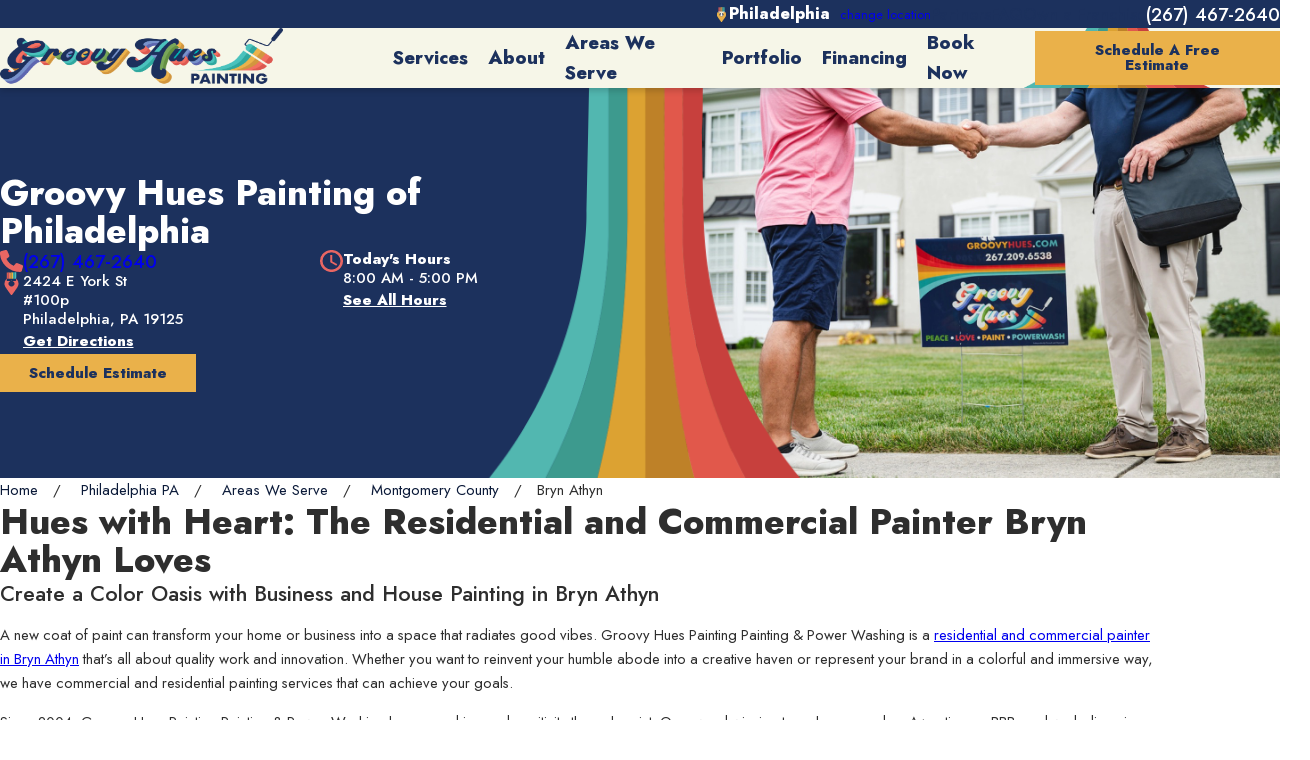

--- FILE ---
content_type: text/html; charset=utf-8
request_url: https://www.groovyhues.com/philadelphia-pa/areas-we-serve/montgomery-county/bryn-athyn/
body_size: 323689
content:
<!DOCTYPE html>
<html lang="en" data-anim="1" data-prlx="1" data-flr="1" data-i="x37dc20xp4z" data-is="453bx3ex6ib" data-gmap="AIzaSyCCSUDj5b6maWqpSnOSpZim7KuFjr1xTLI" data-sa="Mco5VFxSzeDFc3FHNEq4mCG52zl9G2uPJkHa77q%2FUubXxH52iUZGriBhdTihKeNRoxpCoMgWumTPcMNvCgE4klCh55d43z0cP03NL88NKkFQy2xCECM%2BQGb%2FdCBmeT7fvwXPKKXwTb2aRTbZmtfvbRlrRggWnCpuZcHssmGi38QZgLo%2B">
<head>
	<title>Residential & Commercial Painter Bryn Athyn | Groovy Hues</title>
	<link rel="canonical" href="https://www.groovyhues.com/philadelphia-pa/areas-we-serve/montgomery-county/bryn-athyn/"/>
	<meta content="text/html; charset=utf-8" http-equiv="Content-Type"/>
	<meta content="initial-scale=1" name="viewport"/>
	<meta http-equiv="X-UA-Compatible" content="IE=edge,chrome=1"/>
	<meta name="application-name" content=" "/>
	<meta name="msapplication-TileColor" content="#FFFFFF"/>
	<meta name="msapplication-TileImage" content="/favicon/mstile-144x144.png"/>
	<meta name="msapplication-square70x70logo" content="/favicon/mstile-70x70.png"/>
	<meta name="msapplication-square150x150logo" content="/favicon/mstile-150x150.png"/>
	<meta name="msapplication-wide310x150logo" content="/favicon/mstile-310x150.png"/>
	<meta name="msapplication-square310x310logo" content="/favicon/mstile-310x310.png"/>
	<meta name="description" content="Looking for the residential & commercial painter Bryn Athyn trusts? Call Groovy Hues for a free quote. We’ll give your space the magic touch!"/>
	<meta property="og:type" content="website"/>
	<meta property="og:site_name" content="Groovy Hues"/>
	<meta property="og:url" content="https://www.groovyhues.com/philadelphia-pa/areas-we-serve/montgomery-county/bryn-athyn/"/>
	<meta property="og:title" content="Residential & Commercial Painter Bryn Athyn | Groovy Hues"/>
	<meta property="og:description" content="Bryn Athyn – Groovy Hues of Greater Philadelphia, PA offers home and business painting services that are versatile and convenient. Contact us today to schedule an estimate."/>
	<meta property="og:image" content="https://www.groovyhues.com/assets/accessories/Social-Share.jpg"/>
	<meta name="twitter:card" content="summary_large_image"/>
	<meta name="twitter:title" content="Residential & Commercial Painter Bryn Athyn | Groovy Hues"/>
	<meta name="twitter:description" content="Bryn Athyn – Groovy Hues of Greater Philadelphia, PA offers home and business painting services that are versatile and convenient. Contact us today to schedule an estimate."/>
	<meta name="twitter:image" content="https://www.groovyhues.com/assets/accessories/Social-Share.jpg"/>
	<meta property="article:publisher" content="https://www.facebook.com/groovyhues"/>
	<meta name="google-site-verification" content="lmApku0xEEWI9WLd5qTv2bZTi1fXGYudFJcSiYqDo-s"/>
	<meta name="msvalidate.01" content="C3F3BC7C934F6B425D2A15307AA60600"/>
	<meta name="audio-eye-hash" content="1602c67a3ad9bbbf358d8cdca5d94476"/>
	<link rel="apple-touch-icon-precomposed" sizes="57x57" href="/favicon/apple-touch-icon-57x57.png"/>
	<link rel="apple-touch-icon-precomposed" sizes="114x114" href="/favicon/apple-touch-icon-114x114.png"/>
	<link rel="apple-touch-icon-precomposed" sizes="72x72" href="/favicon/apple-touch-icon-72x72.png"/>
	<link rel="apple-touch-icon-precomposed" sizes="144x144" href="/favicon/apple-touch-icon-144x144.png"/>
	<link rel="apple-touch-icon-precomposed" sizes="60x60" href="/favicon/apple-touch-icon-60x60.png"/>
	<link rel="apple-touch-icon-precomposed" sizes="120x120" href="/favicon/apple-touch-icon-120x120.png"/>
	<link rel="apple-touch-icon-precomposed" sizes="76x76" href="/favicon/apple-touch-icon-76x76.png"/>
	<link rel="apple-touch-icon-precomposed" sizes="152x152" href="/favicon/apple-touch-icon-152x152.png"/>
	<link rel="icon" type="image/png" href="/favicon/favicon-196x196.png" sizes="196x196"/>
	<link rel="icon" type="image/png" href="/favicon/favicon-96x96.png" sizes="96x96"/>
	<link rel="icon" type="image/png" href="/favicon/favicon-32x32.png" sizes="32x32"/>
	<link rel="icon" type="image/png" href="/favicon/favicon-16x16.png" sizes="16x16"/>
	<link rel="icon" type="image/png" href="/favicon/favicon-128.png" sizes="128x128"/>
	<link rel="preconnect" href="https://fonts.googleapis.com"/>
	<link rel="preconnect" href="https://fonts.gstatic.com" crossorigin/>
	<link rel="preload" as="font" href="/fonts/GroovyHues-Regular.woff2" type="font/woff2" crossorigin="anonymous"/>
	<link rel="preload" as="font" href="/fonts/GroovyHues-Regular.woff" type="font/woff2" crossorigin="anonymous"/>
	<style type="text/css">:root:is(html){--lt-fnt-tc-big:var(--primary);--lt-fnt-tc-co:var(--primary);--lt-fnt-tc-k:var(--text);--lt-fnt-itm-k:var(--text);--lt-fnt-tc-1:var(--primary);--lt-fnt-tc-2:var(--primary);--lt-fnt-tc-3:var(--primary);--lt-fnt-tc-4:var(--primary);--lt-fnt-tc-5:var(--primary);--lt-fnt-tc-6:var(--primary);--lt-fnt-qte:var(--text);--lt-fnt-phn:var(--primary);--lt-frm-lbl:var(--text);--lt-flr-hdr-clr:var(--text);--dk-fnt-tc-big:var(--text-alt);--dk-fnt-tc-co:var(--text-alt);--dk-fnt-tc-k:var(--text-alt);--dk-fnt-itm-k:var(--text-alt);--dk-fnt-tc-1:var(--text-alt);--dk-fnt-tc-2:var(--text-alt);--dk-fnt-tc-3:var(--text-alt);--dk-fnt-tc-4:var(--text-alt);--dk-fnt-tc-5:var(--text-alt);--dk-fnt-tc-6:var(--text-alt);--dk-fnt-qte:var(--text-alt);--dk-fnt-phn:var(--text-alt);--dk-frm-lbl:var(--text-alt);--dk-flr-hdr-clr:var(--text-alt);--bdr-stl:solid;--bdr-w:1px;--bdr-clr-lt-o:0.3;--bdr-clr-lt:rgba(255,255,255,var(--bdr-clr-lt-o));--bdr-clr-dk-o:1;--bdr-clr-dk:rgba(28,49,93,var(--bdr-clr-dk-o));--bdr-rds:0rem !important;--bdr-itm-mtp:1 !important;--bdr-bl-rds:0 !important;--bdr-br-rds:1 !important;--bdr-tl-rds:0 !important;--bdr-tr-rds:1 !important;--bdr-rds-sml:5px !important;--bg-bx-o:1;--img-bg-o:1;--vid-bg-o:1;--btn-clr-img-bg-o:0.3;--btn-txt-clr:var(--text-alt);--bx-sdw-dsk-x:0px;--bx-sdw-dsk-y:13px;--bx-sdw-dsk-blr:26px;--bx-sdw-dsk-o:0.29;--bx-sdw-x:0px;--bx-sdw-y:13px;--bx-sdw-blr:26px;--bx-sdw-o:0.29;--frm-bdr-stl:solid;--frm-bdr-w:1px;--frm-bdr-rds:5px;--g-cnt-k-ttl-m:0.8rem;--g-cnt-ttl-ttl-m:1rem;--g-cnt-ttl-cnt-m:1.2rem;--g-cnt-cnt-ttl-m:1.5rem;--g-cnt-full-img-m:1.5rem;--g-trn-sp:.3s;--g-trn-tf:ease;--grd-sp:1.5rem;--grd-sml-mpt:.5;--grd-lrg-mpt:1.5;--grd-sp-sml:calc(var(--grd-sp) * var(--grd-sml-mpt));--grd-sp-lrg:calc(var(--grd-sp) * var(--grd-lrg-mpt));--mn-t:44.44rem;--mn-w:66.66rem;--mn-f:23.687rem;--mn_min:60vw;--mn_max:92vw;--flx-gap:5.6rem;--py-i-s:1.4rem;--sl-trn-sp:.6s;--sl-trn-tf:ease;--sl-sa-s:1.1rem;--so-i-s:1.4rem;--sp-hp:2rem;--sp-vp:3.5rem;--sp-qk:1rem;--sp-vm:45;--sp-vm-mbl:30;--sp-vp-min:7.4%;--sp-vp-max:10%;--sp-vp-mn:7.4;--sp-vp-mx:10;--sp-hp-min:8%;--sp-hp-max:10%;--sp-hp-mn:8%;--sp-hp-mx:10%;--sp-vp-mmc:clamp(calc(var(--sp-vp-mn) * 1vw), var(--sp-vp), calc(var(--sp-vp-mx) * 1vw));--sp-vm-clc:calc((var(--sp-vm-mbl) * 1px) + (var(--sp-vm) - var(--sp-vm-mbl)) * ((100vw - 320px) / (1920 - 320)));--rvw-str-clr-lt:var(--buttons);--rvw-str-clr-dk:var(--secondary);}@media screen and (min-width: 411px) and (max-width: 412px){.help-center img{display:none !important;}.mstg picture.txt-img{display:none !important;}}@media screen and (min-width: 1349px) and (max-width: 1350px){.mstg picture.txt-img{display:none !important;}.help-center img{display:none !important;}.fnt_t-big,.fnt_t-co,.fnt_t-1,.fnt_t-2{font-size:12px !important;}}.no-rslt-itm{border-radius:30px;border:8px solid var(--main-bg);box-shadow:var(--bx-sdw-x) var(--bx-sdw-y) var(--bx-sdw-blr) rgba(0,0,0,var(--bx-sdw-o));}.no-rslt-itm::before{border-radius:22px;}.sticky{position:sticky;position:-webkit-sticky;top:1rem;}.sd-zn > * + *,.cnt-zn > * + *{margin-top:calc(var(--sp-vm-clc) * 1);}.b-800{font-weight:800!important;}.clr-acc2{color:#E96663;fill:#E96663;}.lnk-stl,.cnt-stl a:not(.btn):not(.txt-btn){text-decoration:underline;}a .lnk-stl-rev,.lnk-stl-rev{text-decoration:none;}.forty-five{width:calc(46% - (var(--flx-gap) / 2 ));}.ntfctn-cls{display:none;}.fifty-five{width:calc(55% - (var(--flx-gap) / 2 ));}.rnd-arrw,.rnd-arrw::before{padding:.6rem;border-radius:50%;transition:opacity var(--btn-trn-sp) var(--btn-trn-tf) 0s;}.lt-bg .rnd-arrw svg,.lt-bg .bg-bx.lk-bg .rnd-arrw svg,.dk-bg .bg-bx.ulk-bg .rnd-arrw svg,.lt-bg .bg-bx.lk-bg.rnd-arrw svg,.dk-bg .bg-bx.ulk-bg.rnd-arrw svg{color:var(--text)!important;}.dk-bg .rnd-arrw svg,.dk-bg .bg-bx.lk-bg .rnd-arrw svg,.lt-bg .bg-bx.ulk-bg .rnd-arrw svg,.dk-bg .bg-bx.lk-bg.rnd-arrw svg,.lt-bg .bg-bx.ulk-bg.rnd-arrw svg{color:var(--text-alt)!important;}.btn-stl{padding:var(--btn-mbl-pd);box-shadow:var(--btn-bx-sdw-x) var(--btn-bx-sdw-y) var(--btn-bx-sdw-blr) rgba(0, 0, 0, var(--btn-bx-sdw-o));}.btn.v1.sml,.btn.v2.sml{padding:var(--btn-mbl-pd);}.btn.v1.tny,.btn.v2.tny{font-size:0.778rem;padding:var(--btn-mbl-pd);}a[href^=tel]{cursor:pointer!important;}.bdr-rds-50{border-radius:50%;}.rd-mr svg.cls{transform:rotate(180deg);}svg.cls{transform:rotate(0deg);transition:transform var(--btn-trn-sp) var(--btn-trn-tf) 0s;}.hours-pop svg.cls{color:var(--white);}.lh-1{line-height:1!important;}.lt-bg .rtg-icn svg{color:var(--rvw-str-clr-lt);}.dk-bg .rtg-icn svg{color:var(--rvw-str-clr-dk);}.dk-bg .bg-bx.ulk-bg .dk-lg,.lt-bg .bg-bx.ulk-bg .lt-lg{display:block;}.lt-bg .bg-bx.ulk-bg .dk-lg{display:none;}@media screen and (min-width: 1280px){section:has([class*='mn_'].f_t > * .cnt-stl):has([class*='mn_'].f_t > * + picture),section:has([class*='mn_'].f_t > * .cnt-stl):has([class*='mn_'].f_t > picture + *){overflow:inherit !important;}section [class*='mn_'].f_t > *:has(.cnt-stl) + picture,section [class*='mn_'].f_t:has(> picture + * .cnt-stl) picture{position:sticky;top:10%;}}header:has(.hdr.lt-bg:not(.alt-bg)) + main > section.lt-bg[class*="pd_v"]:not(.alt-bg,.bg-image):first-child,header:has(.hdr.lt-bg.alt-bg) + main > section.lt-bg.alt-bg[class*="pd_v"]:not(.bg-image):first-child,header:has(.hdr.dk-bg:not(.alt-bg)) + main > section.dk-bg[class*="pd_v"]:not(.alt-bg,.bg-image):first-child,header:has(.hdr.dk-bg.alt-bg) + main > section.dk-bg.alt-bg[class*="pd_v"]:not(.bg-image):first-child{padding-top:clamp(calc(var(--sp-vp-min) * 0.5), var(--sp-vp), calc(var(--sp-vp-max) * 0.5) );}main:has(section:last-child:is(.lt-bg.alt-bg[class*="pd_v"]:not(.bg-image))) + footer > section.lt-bg.alt-bg[class*="pd_v"]:not(.bg-image):first-child,main:has(section:last-child:is(.dk-bg[class*="pd_v"]:not(.alt-bg,.bg-image))) + footer > section.dk-bg[class*="pd_v"]:not(.alt-bg,.bg-image):first-child,main:has(section:last-child:is(.dk-bg.alt-bg[class*="pd_v"]:not(.bg-image))) + footer > section.dk-bg.alt-bg[class*="pd_v"]:not(.bg-image):first-child{padding-top:0;}.lt-bg:is([class*="pd_v"],[class*="pd_v-30"]).alt-bg + .lt-bg:is([class*="pd_v"],[class*="pd_v-30"]).alt-bg{padding-top:0;}.lt-bg .fnt_nv-lnk,.lt-bg .fnt_sec-nv-lnk,.lt-bg .fnt_fly-nv-lnk,.lt-bg .fnt_ftr-nv-lnk{color:var(--primary);position:relative;}.dk-bg .fnt_nv-lnk,.dk-bg .fnt_sec-nv-lnk,.dk-bg .fnt_fly-nv-lnk,.dk-bg .fnt_ftr-nv-lnk{color:var(--text-alt);position:relative;}.fnt_nv-lnk-chld:is(:hover,:focus){text-decoration:underline!important;}.fnt_nv-lnk::after,.fnt_sec-nv-lnk::after,.fnt_ftr-nv-lnk::after{content:'';position:absolute;top:100%;left:0;height:2px;width:100%;transform:scaleX(0);transform-origin:left;transition:transform 0.35s ease 0s;}.lt-bg .fnt_nv-lnk::after,.dk-bg .bg-bx.ulk-bg .fnt_nv-lnk::after,.lt-bg .fnt_sec-nv-lnk::after,.dk-bg .bg-bx.ulk-bg .fnt_sec-nv-lnk::after,.lt-bg .fnt_ftr-nv-lnk::after,.dk-bg .bg-bx.ulk-bg .fnt_ftr-nv-lnk::after{background-color:var(--text);}.dk-bg .fnt_nv-lnk::after,.lt-bg .bg-bx.ulk-bg .fnt_nv-lnk::after,.dk-bg .fnt_sec-nv-lnk::after,.lt-bg .bg-bx.ulk-bg .fnt_sec-nv-lnk::after,.dk-bg .fnt_ftr-nv-lnk::after,.lt-bg .bg-bx.ulk-bg .fnt_ftr-nv-lnk::after{background-color:var(--text-alt);}.bdr-rds-sml,.bdr-rds-sml::before{border-radius:var(--bdr-rds-sml);}#help_center_widget button:hover .app-icon:not(.left-arrow){fill:var(--white) !important;}#help_center_widget button:hover .icon .app-icon:not(.left-arrow){fill:var(--primary) !important;}@media screen and (min-width:1280px){:root{--mn_min:60vw;}.lnk-stl:hover,.lnk-stl:focus,a:hover .lnk-stl,a:focus .lnk-stl,.cnt-stl a:not(.btn):not(.txt-btn):hover,.cnt-stl a:not(.btn):not(.txt-btn):focus{text-decoration:none;}.lnk-stl-rev:hover,.lnk-stl-rev:focus,a:hover .lnk-stl-rev,a:focus .lnk-stl-rev{text-decoration:underline;}.fnt_nv-lnk:is(:focus,:hover):after,.fnt_sec-nv-lnk:is(:focus,:hover):after,.fnt_ftr-nv-lnk:is(:focus,:hover):after{transform:scale(1);}.lt-bg[class*="pd_v"]:not(.alt-bg,.bg-image) + .lt-bg[class*="pd_v"]:not(.alt-bg,.bg-image,.scp-ftr),.lt-bg.alt-bg[class*="pd_v"]:not(.bg-image) + .lt-bg.alt-bg[class*="pd_v"]:not(.bg-image,.scp-ftr),.dk-bg[class*="pd_v"]:not(.alt-bg,.bg-image) + .dk-bg[class*="pd_v"]:not(.alt-bg,.bg-image,.scp-ftr),.dk-bg.alt-bg[class*="pd_v"]:not(.bg-image) + .dk-bg.alt-bg[class*="pd_v"]:not(.bg-image,.scp-ftr){padding-top:0;}.lt-bg[class*="pd_v"]:not(.alt-bg,.bg-image) + form .lt-bg[class*="pd_v"]:not(.alt-bg,.bg-image),.lt-bg.alt-bg[class*="pd_v"]:not(.bg-image) + form .lt-bg.alt-bg[class*="pd_v"]:not(.bg-image),.dk-bg[class*="pd_v"]:not(.alt-bg,.bg-image) + form .dk-bg[class*="pd_v"]:not(.alt-bg,.bg-image),.dk-bg.alt-bg[class*="pd_v"]:not(.bg-image) + form .dk-bg.alt-bg[class*="pd_v"]:not(.bg-image){padding-top:0;}form:has( .lt-bg[class*="pd_v"]:not(.alt-bg,.bg-image) ) + .lt-bg[class*="pd_v"]:not(.alt-bg,.bg-image),form:has( .lt-bg.alt-bg[class*="pd_v"]:not(.bg-image) ) + .lt-bg.alt-bg[class*="pd_v"]:not(.bg-image),form:has( .dk-bg[class*="pd_v"]:not(.alt-bg,.bg-image) ) + .dk-bg[class*="pd_v"]:not(.alt-bg,.bg-image),form:has( .dk-bg.alt-bg[class*="pd_v"]:not(.bg-image) ) + .dk-bg.alt-bg[class*="pd_v"]:not(.bg-image){padding-top:0;}.btn-stl{padding:var(--btn-pd-t) var(--btn-pd-r) var(--btn-pd-b) var(--btn-pd-l);}.btn.v1.sml,.btn.v2.sml{padding:calc(var(--btn-pd-t) * 0.55) var(--btn-pd-r) calc(var(--btn-pd-b) * 0.5) var(--btn-pd-l);}}@media screen and (min-width: 1025px){.rd-mr svg.cls:is(:hover,:focus){transform:rotate(180deg);}svg.cls:is(:hover,:focus){transform:rotate(90deg);}.ui-dialog .ui-dialog-titlebar-close:focus-visible,svg.cls:focus-visible{outline:1px solid #000000!important;}.rnd-arrw:is(:hover,:focus)::before{opacity:.7;}}@media screen and (max-width:1279px){:root:is(html){--sp-vp-max-mbl:16%;--sp-vp-min:10%;--mn_min:92vw;}section.pd_v:not(.full-mbl),section.full-mbl :is(.mbl-fx,.full-mbl.pd_v),section.full-mbl .full-mbl:not(.pd_v) > .pd_v{padding-top:clamp(var(--sp-vp-min), var(--sp-vp), var(--sp-vp-max-mbl));padding-bottom:clamp(var(--sp-vp-min), var(--sp-vp), var(--sp-vp-max-mbl));}.mbl-pd-fx,.mbl-pd-fx > [class*="pd_v"],form.mbl-pd-fx > .bg-bx.full-mbl > [class*="pd_v"]{padding-top:0 !important;}}</style>
	<style type="text/css">:root{--fnt-cnt-s:.9rem;--fnt-cnt-lh:1.68;--fnt-itm-lh:1.68;--fnt-cnt-s-mtp:1.19;--fnt-pl-s:1.222rem;--fnt-pl-s-mtp:1;--fnt-t-big-s:7.666rem;--fnt-t-big-lh:.8;--fnt-t-big-s-mtp:1.19;--fnt-t-sb-s:8.625rem;--fnt-t-sb-lh:.8;--fnt-t-sb-s-mtp:1.06;--fnt-t-co-s:2rem;--fnt-t-co-lh:1.15;--fnt-t-co-s-mtp:1.09;--fnt-t-k-s:0.875rem;--fnt-t-k-lh:1.05;--fnt-t-k-s-mtp:1.06;--fnt-t-1-s:2rem;--fnt-t-1-lh:1.08;--fnt-t-1-s-mtp:1.06;--fnt-t-2-s:1.375rem;--fnt-t-2-lh:1.38;--fnt-t-2-s-mtp:1.06;--fnt-t-3-s:1.5rem;--fnt-t-3-lh:1.41;--fnt-t-3-s-mtp:1.06;--fnt-t-4-s:1.375rem;--fnt-t-4-lh:1.15;--fnt-t-4-s-mtp:1.06;--fnt-t-5-s:1.25rem;--fnt-t-5-lh:1.35;--fnt-t-5-s-mtp:1.06;--fnt-t-6-s:1.125rem;--fnt-t-6-lh:1.33;--fnt-t-6-s-mtp:1.06;--fnt-nv-lnk-s:1.222rem;--fnt-sec-nv-lnk-s:1.111rem;--fnt-ftr-nv-lnk-s:1.222rem;--fnt-qte-s:1.25rem;--fnt-qte-lh:1.4;--fnt-qte-s-mtp:1.06;--fnt-atr-s:1.5rem;--fnt-atr-lh:1.41;--fnt-atr-s-mtp:1.06;--fnt-phn-s:1.375rem;--fnt-phn-lh:1;--fnt-phn-s-mtp:1.06;--btn-v1-s:1rem;--btn-v1-lh:1;--btn-v2-s:1rem;--btn-v2-lh:1;--btn-v3-s:1rem;--btn-v3-lh:1;--fnt-frm-lh:1.2;}body{font-family:var(--fnt-t);line-height:var(--fnt-cnt-lh);}li{line-height:var(--fnt-itm-lh);}.cnt-stl{font-size:calc(var(--fnt-cnt-s) * var(--fnt-cnt-s-mtp));}.fnt_pl{font-size:calc(var(--fnt-pl-s) * var(--fnt-pl-s-mtp));line-height:1.3;}time{font-weight:700;letter-spacing:0.1em;}small i{font-weight:300;}address{font-family:var(--fnt-t-4-ff);font-size:calc(var(--fnt-cnt-s) * var(--fnt-cnt-s-mtp));letter-spacing:var(--fnt-t-4-ls);line-height:var(--fnt-t-4-lh);font-weight:var(--fnt-t-4-w);text-transform:var(--fnt-t-4-tt);}[class*="fnt_t-"]{display:block;font-style:normal;word-break:break-word;}section header em{font-style:normal;}section header > strong,section header > a > strong,section header > b,section header > a > b{display:block;}.fnt_t-big{font-family:var(--fnt-t-big-ff);font-size:calc(var(--fnt-t-big-s) * var(--fnt-t-big-s-mtp));letter-spacing:var(--fnt-t-big-ls);line-height:var(--fnt-t-big-lh);font-weight:var(--fnt-t-big-w);text-transform:var(--fnt-t-big-tt);}.fnt_t-co{font-family:var(--fnt-t-co-ff);font-size:calc((var(--fnt-t-co-s) * var(--fnt-t-co-s-mtp)) - 1px);letter-spacing:var(--fnt-t-co-ls);line-height:var(--fnt-t-co-lh);font-weight:var(--fnt-t-co-w);text-transform:var(--fnt-t-co-tt);}.fnt_t-sb{font-family:var(--fnt-t-sb-ff);font-size:calc(var(--fnt-t-sb-s) * var(--fnt-t-sb-s-mtp));letter-spacing:var(--fnt-t-sb-ls);line-height:var(--fnt-t-sb-lh);font-weight:var(--fnt-t-sb-w);text-transform:var(--fnt-t-sb-tt);}.fnt_t-k{font-family:var(--fnt-t-k-ff);font-size:calc(var(--fnt-t-k-s) * var(--fnt-t-k-s-mtp));letter-spacing:var(--fnt-t-k-ls);line-height:var(--fnt-t-k-lh);font-weight:var(--fnt-t-k-w);text-transform:var(--fnt-t-k-tt);}h1,.fnt_t-1{font-family:var(--fnt-t-1-ff);font-size:calc(var(--fnt-t-1-s) * var(--fnt-t-1-s-mtp));letter-spacing:var(--fnt-t-1-ls);line-height:var(--fnt-t-1-lh);font-weight:var(--fnt-t-1-w);text-transform:var(--fnt-t-1-tt);word-break:break-word;}h2,.fnt_t-2{font-family:var(--fnt-t-2-ff);font-size:calc(var(--fnt-t-2-s) * var(--fnt-t-2-s-mtp));letter-spacing:var(--fnt-t-2-ls);line-height:var(--fnt-t-2-lh);font-weight:var(--fnt-t-2-w);text-transform:var(--fnt-t-2-tt);}h3,.fnt_t-3{font-family:var(--fnt-t-3-ff);font-size:calc(var(--fnt-t-3-s) * var(--fnt-t-3-s-mtp));letter-spacing:var(--fnt-t-3-ls);line-height:var(--fnt-t-3-lh);font-weight:var(--fnt-t-3-w);text-transform:var(--fnt-t-3-tt);}.fnt_t-4,.cnt-stl h4{font-family:var(--fnt-t-4-ff);font-size:calc(var(--fnt-t-4-s) * var(--fnt-t-4-s-mtp));letter-spacing:var(--fnt-t-4-ls);line-height:var(--fnt-t-4-lh);font-weight:var(--fnt-t-4-w);text-transform:var(--fnt-t-4-tt);}.fnt_t-5,.cnt-stl h5{font-family:var(--fnt-t-5-ff);font-size:calc(var(--fnt-t-5-s) * var(--fnt-t-5-s-mtp));letter-spacing:var(--fnt-t-5-ls);line-height:var(--fnt-t-5-lh);font-weight:var(--fnt-t-5-w);text-transform:var(--fnt-t-5-tt);}.fnt_t-6,.cnt-stl h6{font-family:var(--fnt-t-6-ff);font-size:calc(var(--fnt-t-6-s) * var(--fnt-t-6-s-mtp));letter-spacing:var(--fnt-t-6-ls);line-height:var(--fnt-t-6-lh);font-weight:var(--fnt-t-6-w);text-transform:var(--fnt-t-6-tt);}.fnt_t-7{font-family:var(--fnt-m);font-size:12px;letter-spacing:.12px;line-height:1.3;font-weight:400;text-transform:initial;}.fnt_nv-lnk{font-family:var(--fnt-nv-lnk-ff);font-size:var(--fnt-nv-lnk-s);letter-spacing:var(--fnt-nv-lnk-ls);font-weight:var(--fnt-nv-lnk-w);text-transform:var(--fnt-nv-lnk-tt);font-style:var(--fnt-nv-lnk-fs);text-decoration:var(--fnt-nv-lnk-td)!important;}.fnt_nv-lnk-chld{font-family:var(--fnt-nv-lnk-ff);font-size:var(--fnt-nv-lnk-s);letter-spacing:var(--fnt-nv-lnk-ls);font-weight:var(--fnt-nv-lnk-w);text-transform:var(--fnt-nv-lnk-tt);font-style:var(--fnt-nv-lnk-fs);text-decoration:var(--fnt-nv-lnk-td)!important;}.fnt_sec-nv-lnk{font-family:var(--fnt-sec-nv-lnk-ff);font-size:var(--fnt-sec-nv-lnk-s);letter-spacing:var(--fnt-sec-nv-lnk-ls);font-weight:var(--fnt-sec-nv-lnk-w);text-transform:var(--fnt-sec-nv-lnk-tt);font-style:var(--fnt-sec-nv-lnk-fs);text-decoration:var(--fnt-sec-nv-lnk-td)!important;}.fnt_ftr-nv-lnk{font-family:var(--fnt-ftr-nv-lnk-ff);font-size:var(--fnt-ftr-nv-lnk-s);letter-spacing:var(--fnt-ftr-nv-lnk-ls);font-weight:var(--fnt-ftr-nv-lnk-w);text-transform:var(--fnt-ftr-nv-lnk-tt);font-style:var(--fnt-ftr-nv-lnk-fs);text-decoration:var(--fnt-ftr-nv-lnk-td)!important;}.fnt_qte{font-family:var(--fnt-qte-ff);font-size:calc(var(--fnt-qte-s) * var(--fnt-qte-s-mtp));letter-spacing:var(--fnt-qte-ls);line-height:var(--fnt-qte-lh);font-weight:var(--fnt-qte-w);text-transform:var(--fnt-qte-tt);font-style:var(--fnt-qte-fs);}.fnt_atr{font-family:var(--fnt-atr-ff);font-size:calc(var(--fnt-atr-s) * var(--fnt-atr-s-mtp));letter-spacing:var(--fnt-atr-ls);line-height:var(--fnt-atr-lh);font-weight:var(--fnt-atr-w);text-transform:var(--fnt-atr-tt);font-style:var(--fnt-atr-fs);}.fnt_phn{font-family:var(--fnt-phn-ff);font-size:calc(var(--fnt-phn-s) * var(--fnt-phn-s-mtp));letter-spacing:var(--fnt-phn-ls);line-height:var(--fnt-phn-lh);font-weight:var(--fnt-phn-w);}.fnt_btn{font-family:var(--btn-v1-ff);font-size:var(--btn-v1-s);letter-spacing:var(--btn-v1-ls);line-height:var(--btn-v1-lh);font-weight:var(--btn-v1-w);text-transform:var(--btn-v1-tt);}.btn.v1{font-family:var(--btn-v1-ff);font-size:var(--btn-v1-s);letter-spacing:var(--btn-v1-ls);line-height:var(--btn-v1-lh);font-weight:var(--btn-v1-w);text-transform:var(--btn-v1-tt);}.btn.v2{font-family:var(--btn-v2-ff);font-size:var(--btn-v2-s);letter-spacing:var(--btn-v2-ls);line-height:var(--btn-v2-lh);font-weight:var(--btn-v2-w);text-transform:var(--btn-v2-tt);}.btn.v3{font-family:var(--btn-v3-ff);font-size:var(--btn-v3-s);letter-spacing:var(--btn-v3-ls);line-height:var(--btn-v3-lh);font-weight:var(--btn-v3-w);text-transform:var(--btn-v3-tt);}fieldset li label:not([class*="fnt_"]),.fnt_lbl{font-family:var(--fnt-frm-ff);letter-spacing:var(--fnt-frm-ls);line-height:var(--fnt-frm-lh);font-weight:var(--fnt-frm-w);text-transform:var(--fnt-frm-tt);}.fnt_lbl{font-size:12px;}@media screen and (min-width: 700px){:root{--fnt-t-big-s-mtp:1;--fnt-t-co-s-mtp:1;--fnt-t-sb-s-mtp:1;--fnt-phn-s-mtp:1;--fnt-pl-s-mtp:1;--fnt-cnt-s-mtp:1.1;}}@media screen and (min-width: 1280px){:root{--fnt-t-big-s-mtp:.71;--fnt-t-co-s-mtp:1.14;--fnt-t-k-s-mtp:.89;--fnt-t-sb-s-mtp:1.29;--fnt-t-1-s-mtp:1.19;--fnt-t-2-s-mtp:1.05;--fnt-t-3-s-mtp:0.89;--fnt-t-4-s-mtp:.89;--fnt-t-5-s-mtp:.89;--fnt-t-6-s-mtp:0.89;--fnt-atr-s-mtp:0.89;--fnt-qte-s-mtp:.89;--fnt-phn-s-mtp:1;--fnt-cnt-s-mtp:1.1;}}@media screen and (min-width: 1500px){:root{--fnt-t-big-s-mtp:.71;--fnt-t-co-s-mtp:1.14;--fnt-t-k-s-mtp:.89;--fnt-t-sb-s-mtp:1.29;--fnt-t-1-s-mtp:1.39;--fnt-t-2-s-mtp:1.05;--fnt-t-3-s-mtp:0.89;--fnt-t-4-s-mtp:0.89;--fnt-t-5-s-mtp:0.89;--fnt-t-6-s-mtp:0.89;--fnt-atr-s-mtp:0.89;--fnt-cnt-s-mtp:1.1;}}@media screen and (min-width: 1920px){:root{--fnt-t-big-s-mtp:.71;--fnt-t-co-s-mtp:1.14;--fnt-t-k-s-mtp:.89;--fnt-t-sb-s-mtp:1.29;--fnt-t-1-s-mtp:1.39;--fnt-t-2-s-mtp:1.05;--fnt-t-3-s-mtp:0.89;--fnt-t-4-s-mtp:0.89;--fnt-t-5-s-mtp:0.89;--fnt-t-6-s-mtp:0.89;--fnt-t-6-s-mtp:0.89;--fnt-atr-s-mtp:0.89;--fnt-cnt-s-mtp:1;}}</style>
	<style type="text/css">:root{--primary:#1C315D;--secondary:#EAB14A;--accent:#F6F6E8;--link:#1C315D;--text:#0B1A39;--main-bg:#FFFFFF;--inner-bg:#F6F6E8;--primary-alt:#FFFFFF;--secondary-alt:#EAB14A;--accent-alt:#F6F6E8;--link-alt:#EAB14A;--text-alt:#FFFFFF;--main-bg-alt:#1C315D;--inner-bg-alt:#0B1A39;--buttons:#1C315D;--white:#FFFFFF;--black:#000000;}</style>
	<style type="text/css">:root{--btn-trn-sp:0.3s;--btn-trn-tf:ease;--btn-pd-t:.77rem;--btn-pd-b:.77rem;--btn-pd-l:1.92rem;--btn-pd-r:1.92rem;--btn-bdr-r:10px;--btn-bdr-w:2px;--btn-mbl-pd:.5rem;--btn-bx-sdw-o:0rem;--btn-bx-sdw-x:0rem;--btn-bx-sdw-y:0rem;--btn-bx-sdw-blr:1rem;}.btn{cursor:pointer;position:relative;z-index:1;overflow:hidden;text-align:center;display:inline-flex;align-items:center;justify-content:center;text-decoration:none;padding:var(--btn-pd-t) var(--btn-pd-r) var(--btn-pd-b) var(--btn-pd-l);box-shadow:var(--btn-bx-sdw-x) var(--btn-bx-sdw-y) var(--btn-bx-sdw-blr) rgba(0, 0, 0, var(--btn-bx-sdw-o));transition:padding var(--btn-trn-sp) var(--btn-trn-tf) 0s, background-color var(--btn-trn-sp) var(--btn-trn-tf) 0s, color var(--btn-trn-sp) var(--btn-trn-tf) 0s, text-decoration var(--btn-trn-sp) var(--btn-trn-tf) 0s, border-color var(--btn-trn-sp) var(--btn-trn-tf) 0s;}.btn:where(.v1,.v2){border-radius:var(--btn-bdr-r);border-width:var(--btn-bdr-w);border-style:solid;}body .lt-bg .btn.v1,body .lt-bg .bg-bx.lk-bg .btn.v1,body .dk-bg .bg-bx.ulk-bg .btn.v1,body .dk-bg .bg-bx.alt-bg .btn.v1{color:var(--buttons);background-color:var(--secondary);border-color:var(--buttons);}body .dk-bg .btn.v1,body .dk-bg .bg-bx.lk-bg .btn.v1,body .lt-bg .bg-bx.ulk-bg .btn.v1{color:var(--buttons);background-color:var(--secondary);border-color:var(--main-bg);}.btn.v1::after{content:url(/cms/svg/site/icon_button_brush.24.1C315D.svg);position:absolute;right:0px;top:50%;transform:translate(-1.5rem, -50%);width:1.722rem;opacity:0;transition:transform var(--btn-trn-sp) var(--btn-trn-tf) 0s, opacity var(--btn-trn-sp) var(--btn-trn-tf) 0s, right var(--btn-trn-sp) var(--btn-trn-tf) 0s;}body .lt-bg .btn.v2,body .lt-bg .bg-bx.lk-bg .btn.v2,body .dk-bg .bg-bx.ulk-bg .btn.v2{color:var(--buttons);background-color:var(--accent);border-color:var(--buttons);}body .dk-bg .btn.v2,body .dk-bg .bg-bx.lk-bg .btn.v2,body .lt-bg .bg-bx.ulk-bg .btn.v2{color:var(--buttons);background-color:var(--accent);border-color:var(--main-bg);}.btn.v3{padding:0 3.91rem 0 0;}body .lt-bg .btn.v3,body .lt-bg .bg-bx.lk-bg .btn.v3,body .dk-bg .bg-bx.alt-bg .btn.v3,body .dk-bg .bg-bx.ulk-bg .btn.v3{color:var(--buttons);text-decoration:underline;}body .dk-bg .btn.v3,body .dk-bg .bg-bx.lk-bg .btn.v3,body .lt-bg .bg-bx.ulk-bg .btn.v3{color:var(--text-alt);text-decoration:underline;}.btn.v3::after{position:absolute;right:35px;top:50%;transform:translate(-1.5rem, -50%);width:1.722rem;opacity:0;transition:transform var(--btn-trn-sp) var(--btn-trn-tf) 0s, opacity var(--btn-trn-sp) var(--btn-trn-tf) 0s, right var(--btn-trn-sp) var(--btn-trn-tf) 0s;}.lt-bg .btn.v3::after,.lt-bg .bg-bx.lk-bg .btn.v3::after,.dk-bg .bg-bx.alt-bg .btn.v3::after,.dk-bg .bg-bx.ulk-bg .btn.v3::after{content:url(/cms/svg/site/icon_button_brush.24.1C315D.svg);}.dk-bg .btn.v3::after,.dk-bg .bg-bx.lk-bg .btn.v3::after,.lt-bg .bg-bx.ulk-bg .btn.v3::after{content:url(/cms/svg/site/icon_button_brush.24.FFFFFF.svg);}.rnd-arrw,.rnd-arrw::before{padding:.6rem;border-radius:50%;transition:opacity var(--btn-trn-sp) var(--btn-trn-tf) 0s;}.lt-bg .rnd-arrw svg,.lt-bg .bg-bx.lk-bg .rnd-arrw svg,.dk-bg .bg-bx.ulk-bg .rnd-arrw svg,.lt-bg .bg-bx.lk-bg.rnd-arrw svg,.dk-bg .bg-bx.ulk-bg.rnd-arrw svg{color:var(--text)!important;}.dk-bg .rnd-arrw svg,.dk-bg .bg-bx.lk-bg .rnd-arrw svg,.lt-bg .bg-bx.ulk-bg .rnd-arrw svg,.dk-bg .bg-bx.lk-bg.rnd-arrw svg,.lt-bg .bg-bx.ulk-bg.rnd-arrw svg{color:var(--text-alt)!important;}.btn-stl{padding:var(--btn-mbl-pd);box-shadow:var(--btn-bx-sdw-x) var(--btn-bx-sdw-y) var(--btn-bx-sdw-blr) rgba(0, 0, 0, var(--btn-bx-sdw-o));}.btn.v1.sml,.btn.v2.sml{padding:var(--btn-mbl-pd);}.btn.v1.tny,.btn.v2.tny{font-size:0.778rem;padding:var(--btn-mbl-pd);}@media screen and (min-width: 1025px){.btn.v1:not(.no-hvr):is(:hover,:focus),a:not(.no-hvr):is(:hover,:focus) .btn.v1{padding-right:3.91rem;}.btn.v1.no-hvr:is(:hover,:focus),a.no-hvr:is(:hover,:focus) .btn.v1{text-decoration:underline;}.btn.v1:not(.no-hvr):is(:hover,:focus)::after,a:not(.no-hvr):is(:hover,:focus) .btn.v1::after{transform:translate(.277rem, -50%);opacity:1;right:40px;}.lt-bg .btn-clr-hvr :is(.btn.v1:is(:hover,:focus),a:is(:hover,:focus) .btn.v1),.dk-bg .btn-clr-hvr :is(.btn.v1:is(:hover,:focus),a:is(:hover,:focus) .btn.v1){color:var(--text-alt);background-color:var(--secondary);}.btn.v2:is(:hover,:focus),a:is(:hover,:focus) .btn.v2{text-decoration:underline;}.btn.v3:not(.no-hvr):is(:hover,:focus),a:not(.no-hvr):is(:hover,:focus) .btn.v3{padding-right:3.91rem;}.btn.v3:is(:hover,:focus),a:is(:hover,:focus) .btn.v3{padding-right:3.91rem;text-decoration:none!important;}.btn.v3:not(.no-hvr):is(:hover,:focus)::after,a:not(.no-hvr):is(:hover,:focus) .btn.v3::after{transform:translate(.277rem, -50%);opacity:1;right:40px;}.rnd-arrw:is(:hover,:focus)::before{opacity:.7;}}@media screen and (min-width: 1280px){.btn-stl{padding:var(--btn-pd-t) var(--btn-pd-r) var(--btn-pd-b) var(--btn-pd-l);}.btn.v1.sml,.btn.v2.sml{padding:calc(var(--btn-pd-t) * 0.55) var(--btn-pd-r) calc(var(--btn-pd-b) * 0.5) var(--btn-pd-l);}}</style>
	<style type="text/css">:root{--fnt-t:'Jost', 'Trebuchet MS', sans-serif;--fnt-m:'Groovy Hues', sans-serif;--fnt-t-big-ff:var(--fnt-m);--fnt-t-big-ls:0em;--fnt-t-big-w:400;--fnt-t-big-tt:none;--fnt-t-sb-ff:var(--fnt-m);--fnt-t-sb-ls:0em;--fnt-t-sb-w:400;--fnt-t-sb-tt:none;--fnt-t-co-ff:var(--fnt-t);--fnt-t-co-ls:0em;--fnt-t-co-w:800;--fnt-t-co-tt:none;--fnt-t-k-ff:var(--fnt-t);--fnt-t-k-ls:3.64px;--fnt-t-k-w:400;--fnt-t-k-tt:uppercase;--fnt-t-1-ff:var(--fnt-t);--fnt-t-1-ls:0em;--fnt-t-1-w:800;--fnt-t-1-tt:none;--fnt-t-2-ff:var(--fnt-t);--fnt-t-2-ls:0em;--fnt-t-2-w:500;--fnt-t-2-tt:none;--fnt-t-3-ff:var(--fnt-t);--fnt-t-3-ls:0em;--fnt-t-3-w:800;--fnt-t-3-tt:none;--fnt-t-4-ff:var(--fnt-t);--fnt-t-4-ls:0em;--fnt-t-4-w:500;--fnt-t-4-tt:none;--fnt-t-5-ff:var(--fnt-t);--fnt-t-5-ls:0em;--fnt-t-5-w:800;--fnt-t-5-tt:none;--fnt-t-6-ff:var(--fnt-t);--fnt-t-6-ls:0em;--fnt-t-6-w:500;--fnt-t-6-tt:none;--fnt-nv-lnk-ff:var(--fnt-t);--fnt-nv-lnk-ls:0em;--fnt-nv-lnk-w:800;--fnt-nv-lnk-tt:none;--fnt-nv-lnk-fs:normal;--fnt-sec-nv-lnk-ff:var(--fnt-t);--fnt-sec-nv-lnk-ls:0em;--fnt-sec-nv-lnk-w:500;--fnt-sec-nv-lnk-tt:none;--fnt-sec-nv-lnk-fs:normal;--fnt-ftr-nv-lnk-ff:var(--fnt-t);--fnt-ftr-nv-lnk-ls:0em;--fnt-ftr-nv-lnk-w:800;--fnt-ftr-nv-lnk-tt:none;--fnt-ftr-nv-lnk-fs:normal;--fnt-qte-ff:var(--fnt-t);--fnt-qte-ls:0.4px;--fnt-qte-w:300;--fnt-qte-tt:none;--fnt-qte-fs:italic;--fnt-atr-ff:var(--fnt-t);--fnt-atr-ls:0em;--fnt-atr-w:800;--fnt-atr-tt:none;--fnt-atr-fs:none;--fnt-phn-ff:var(--fnt-t);--fnt-phn-ls:0em;--fnt-phn-w:800;--btn-v1-ff:var(--fnt-t);--btn-v1-ls:0em;--btn-v1-w:800;--btn-v1-tt:capitalize;--btn-v2-ff:var(--fnt-t);--btn-v2-ls:0em;--btn-v2-w:800;--btn-v2-tt:capitalize;--btn-v3-ff:var(--fnt-t);--btn-v3-ls:0em;--btn-v3-w:800;--btn-v3-tt:capitalize;--fnt-frm-ff:var(--fnt-t);--fnt-frm-ls:0em;--fnt-frm-w:600;--fnt-frm-tt:none;--primary:#1C315D;--secondary:#EAB14A;--accent:#F6F6E8;--link:#1C315D;--text:#0B1A39;--main-bg:#FFFFFF;--inner-bg:#F6F6E8;--primary-alt:#FFFFFF;--secondary-alt:#EAB14A;--accent-alt:#F6F6E8;--link-alt:#EAB14A;--text-alt:#FFFFFF;--main-bg-alt:#1C315D;--inner-bg-alt:#0B1A39;--buttons:#1C315D;--white:#FFFFFF;--black:#000000;--full:100%;--half:50%;--third:33.333%;--fourth:25%;--fifth:20%;--sixth:16.666%;--seventh:14.285%;--two-thirds:66.666%;--three-fourths:75%;--three-8ths:37.5%;--five-8ths:62.5%;--four-fifths:80%;--min-fnt-s:0.938rem;--max-fnt-s:1rem;--clp-rng-1:0.7520rem;--clp-rng-2:0.7936vw;--clp-rng:calc(var(--clp-rng-1) + var(--clp-rng-2) );--mn_wth:clamp(var(--mn_min), var(--mn-f), var(--mn_max));--bdr-rds:1rem;--bdr-itm-mtp:0.5;--bdr-bl-rds:1;--bdr-br-rds:1;--bdr-tl-rds:1;--bdr-tr-rds:1;--bdr-tr-rds-clc:calc(var(--bdr-rds) * var(--bdr-tr-rds) );--bdr-bl-rds-clc:calc(var(--bdr-rds) * var(--bdr-bl-rds) );--bdr-tl-rds-clc:calc(var(--bdr-rds) * var(--bdr-tl-rds) );--bdr-br-rds-clc:calc(var(--bdr-rds) * var(--bdr-br-rds) );--flr-bx-dsp:none;--flr-bx-w:75;--flr-bx-w-mbl:75;--flr-bx-h:15;--flr-bx-h-mbl:( var(--flr-bx-h) * ( var(--flr-bx-w-mbl) / var(--flr-bx-w) ) );--flr-mrg-tp:0;--flr-mrg-bt:1.5rem;--flr-bx-w-clc:calc((var(--flr-bx-w-mbl) * 1px) + (var(--flr-bx-w) - var(--flr-bx-w-mbl)) * ((100vw - 320px) / (1920 - 320)));--flr-bx-h-clc:calc((var(--flr-bx-h-mbl) * 1px) + (var(--flr-bx-h) - var(--flr-bx-h-mbl)) * ((100vw - 320px) / (1920 - 320)));--anm-trn-sp:1s;--anm-trn-tf:ease;--anm-trn-dly:0s;--anm-trn-seq-dly:0.2s;--anm-trn-lst-dly:0.1s;--valid-color:var(--secondary);--invalid-color:var(--accent);--highlight-color:var(--primary);--sp-t-mpt-10:.2;--sp-t-mpt-20:.4;--sp-t-mpt-30:.6;--sp-t-mpt-40:.8;--sp-t-mpt-60:1.2;--sp-t-mpt-70:1.4;--sp-t-mpt-80:1.6;--sp-t-mpt-90:1.8;--ui-scroll-brd-rds:12px;--ui-scroll-w:0.278rem;--hdr-lg-mx-wd:341;--hdr-lg-mx-wd-mbl:197;--hdr-lg-mx-wd-clc:calc((var(--hdr-lg-mx-wd-mbl) * 1px) + (var(--hdr-lg-mx-wd) - var(--hdr-lg-mx-wd-mbl)) * ((100vw - 320px) / (1920 - 320)));--hdr-lg-mx-ht:71;--hdr-lg-mx-ht-mbl:42;--hdr-lg-mx-ht-clc:calc((var(--hdr-lg-mx-ht-mbl) * 1px) + (var(--hdr-lg-mx-ht) - var(--hdr-lg-mx-ht-mbl)) * ((100vw - 320px) / (1920 - 320)));--hdr-lg-sp:7.78rem;--hdr-nv-sp:50;--hdr-nv-sp-mbl:20;--hdr-nv-sp-clc:calc((var(--hdr-nv-sp-mbl) * 1px) + (var(--hdr-nv-sp) - var(--hdr-nv-sp-mbl)) * ((100vw - 1280px) / (1920 - 1280)));--mrg-ovrlp-shft:3.7rem;--vl-pd-ovlp-shft-tp:17rem;--vl-pd-ovlp-shft-tp-mbl:9rem;--lrg-vl-img-pd-bt:65%;--sml-vl-img-pd-bt:66%;--rvw-str-clr:#FFD80A;--rvw-str-s:1.5rem;--rvw-str-opc:.5;}html{font-size:clamp(var(--min-fnt-s), var(--clp-rng), var(--max-fnt-s));-webkit-tap-highlight-color:transparent;-webkit-font-smoothing:antialiased;text-size-adjust:100%;scroll-behavior:smooth;}*,::before,::after{box-sizing:border-box;}body{font-size:100%;margin:0px;}ol,ul{list-style:none;padding:0px;margin:0px;}a[href^="tel"]{cursor:default;}img{max-width:100%;}.rlt{position:relative;}.blk{display:block;}.psu-bfr,.psu-aft,.bg-bx{z-index:1;position:relative;}.psu-bfr::before,.psu-aft::after,.bg-bx::before{content:"";position:absolute;width:100%;height:100%;top:0px;left:0px;z-index:-1;pointer-events:none;}.bg-image .bg-bx::before,.bg-inset .bg-bx::before{opacity:var(--bg-bx-o);}[data-role="btn"]{cursor:pointer;}svg{height:1em;width:1em;fill:currentcolor;}.no-transitions body *,.no-transitions body ::before,.no-transitions body ::after{transition:none 0s ease 0s !important;}img,video,source,picture{filter:blur(0px);transition:filter var(--g-trn-sp) var(--g-trn-tf) .3s, opacity var(--g-trn-sp) var(--g-trn-tf) .3s;opacity:1;}svg *{pointer-events:none;}section:not(.vsbl){position:relative;overflow:hidden;}[class*="mn_"]{width:100%;max-width:var(--mn_wth);margin:0px auto;position:relative;}[class*="sw-"],[class*="flx-at-"][class*="sw-"]{display:none;}[class*="hd-"]{display:block;}section header > :first-child + :where(p,h2,h3,h4,h5,strong){margin-top:var(--g-cnt-ttl-ttl-m);}a{text-decoration:none;transition:color var(--g-trn-sp) var(--g-trn-tf) 0s;}button{border:none;font-family:inherit;font-size:inherit;line-height:inherit;outline:none;cursor:pointer;margin:0px;padding:0px;background-color:transparent;}.dk-lg,.lt-lg{display:none;}.lt-bg .dk-lg{display:block;}img{display:block;}picture{display:block;position:relative;}picture img{width:100%;}picture img[src*=".jpg"],picture img.static-map{object-fit:cover;}picture img[src*=".png"]:not(.static-map){object-fit:contain;}[class*="pd-h-"]{width:100%;}[class*="pd-h-"]::after{content:"";display:block;width:100%;}.img{position:relative;}.img img{position:absolute;width:100%;height:100%;left:0px;top:0px;}.img-bg{position:absolute;left:0px;top:0px;width:100%;height:100%;overflow:hidden;pointer-events:none;}.img-bg img{position:relative;left:50%;top:50%;width:auto;height:auto;min-width:calc(100% + 2px);min-height:calc(100% + 2px);transform:translate(-50%, -50%);pointer-events:none;}.bg-image > .img-bg img,.img-bg.ovrly img{opacity:var(--img-bg-o, 1);}[class*="ta_"]{text-align:center;}img[class*="ta_"],svg[class*="ta_"]{margin-left:auto;margin-right:auto;}.bdr_tp{border-top-width:var(--bdr-w);border-top-style:var(--bdr-stl);}.bdr_bt{border-bottom-width:var(--bdr-w);border-bottom-style:var(--bdr-stl);}.lt-bg [class*="bdr_"],.dk-bg .bg-bx.ulk-bg [class*="bdr_"]{border-color:var(--bdr-clr-dk);}.bx-sdw{box-shadow:var(--bx-sdw-x) var(--bx-sdw-y) var(--bx-sdw-blr) rgba(0,0,0,var(--bx-sdw-o));}.hvr_shrnk-itm .itm,.hvr_shrnk-itm.itm{transform:none;transform-origin:center center;transition:transform var(--g-trn-sp) var(--g-trn-tf) 0s;}.btn-clr{transition:background-color var(--btn-trn-sp) var(--btn-trn-tf) 0s, color var(--btn-trn-sp) var(--btn-trn-tf) 0s;}.lt-bg .btn-clr,.dk-bg .bg-bx.ulk-bg .btn-clr,.dk-bg .btn-clr,.lt-bg .bg-bx.ulk-bg .btn-clr,.lt-bg .btn-clr.no-hvr,.dk-bg .bg-bx.ulk-bg .btn-clr.no-hvr,.dk-bg .btn-clr.no-hvr,.lt-bg .bg-bx.ulk-bg .btn-clr.no-hvr{background-color:var(--buttons);color:var(--btn-txt-clr);}.bg-bx.alt-bg a{color:var(--text-alt);}.lt-bg{color:rgb(46, 46, 46);background-color:var(--main-bg);}.lt-bg .bg-bx.lk-bg{color:var(--text);}.lt-bg .bg-bx.lk-bg::before{background-color:var(--inner-bg);}.lt-bg .bg-bx.ulk-bg{color:var(--text-alt);}.lt-bg .bg-bx.ulk-bg::before{background-color:var(--main-bg-alt);}.lt-bg .bg-bx.alt-bg{color:var(--text);}.lt-bg .bg-bx.alt-bg::before{background-color:var(--main-bg);}.dk-bg{color:var(--text-alt);background-color:var(--main-bg-alt);}.dk-bg .bg-bx.alt-bg{color:var(--text);}.dk-bg .bg-bx.alt-bg::before{background-color:var(--accent);}.lt-bg.alt-bg{background-color:var(--inner-bg);}.lt-bg.alt-bg .bg-bx.lk-bg:not(.alt-bg)::before{background-color:var(--main-bg);}.lt-bg a,.dk-bg .bg-bx:where(.ulk-bg) a{color:var(--link);}.lt-bg a.clr-swp,.dk-bg .bg-bx.ulk-bg a.clr-swp{color:var(--text);}.lt-bg a[href^="tel"]:not([class*="btn"]),.dk-bg .bg-bx.ulk-bg a[href^="tel"]:not([class*="btn"]),.dk-bg .bg-bx.alt-bg a[href^="tel"]:not([class*="btn"]),.lt-bg .bg-bx.lk-bg.alt-bg a[href^="tel"]:not([class*="btn"]){color:var(--lt-fnt-phn);}.dk-bg a,.lt-bg .bg-bx:where(.ulk-bg,.alt-bg) a{color:var(--text-alt);}.dk-bg a[href^="tel"]:not([class*="btn"]),.lt-bg .bg-bx:where(.ulk-bg) a[href^="tel"]:not([class*="btn"]){color:var(--dk-fnt-phn);}.lt-bg .fnt_tc-co,.dk-bg .bg-bx.ulk-bg .fnt_tc-co,.dk-bg .bg-bx:where(.ulk-bg,.alt-bg) .fnt_t-co{color:var(--lt-fnt-tc-co);}.lt-bg :where(h1,.fnt_tc-1),.dk-bg .bg-bx:where(.ulk-bg,.alt-bg) :where(h1,.fnt_tc-1),section.lt-bg header > :first-child:not(a),section.dk-bg .bg-bx.ulk-bg header > :first-child:not(a),section.lt-bg .cnt-stl > :first-child:is(h1,h2,h3,h4,h5,h6),section.dk-bg .bg-bx.ulk-bg .cnt-stl > :first-child:is(h1,h2,h3,h4,h5,h6){color:var(--lt-fnt-tc-1);}.lt-bg :where(.fnt_tc-2,.cnt-stl h2),.dk-bg .bg-bx:where(.ulk-bg,.alt-bg) :where(.fnt_tc-2,.cnt-stl h2),section.lt-bg header > :nth-child(2):not(p),section.dk-bg .bg-bx.ulk-bg header > :nth-child(2):not(p),section.lt-bg .cnt-stl > :nth-child(2):is(h1,h2,h3,h4,h5,h6),section.dk-bg .bg-bx.ulk-bg .cnt-stl > :nth-child(2):is(h1,h2,h3,h4,h5,h6){color:var(--lt-fnt-tc-2);}.lt-bg :where(.cnt-stl h4,.fnt_tc-4),.dk-bg .bg-bx:where(.ulk-bg,.alt-bg) :where(.cnt-stl h4,.fnt_tc-4){color:var(--lt-fnt-tc-4);}.lt-bg :where(.cnt-stl h5,.fnt_tc-5),.dk-bg .bg-bx:where(.ulk-bg,.alt-bg) :where(.cnt-stl h5,.fnt_tc-5){color:var(--lt-fnt-tc-5);}.dk-bg .fnt_tc-co,.lt-bg .bg-bx:where(.ulk-bg) .fnt_tc-co{color:var(--dk-fnt-tc-co);}.dk-bg.alt-bg .fnt_tc-co,.lt-bg .bg-bx:where(.ulk-bg) .fnt_tc-co{color:var(--text-alt);}.dk-bg :where(.fnt_tc-2,.cnt-stl h2),.lt-bg .bg-bx.ulk-bg :where(.fnt_tc-2,.cnt-stl h2),section.dk-bg header > :nth-child(2):not(p),section.dk-bg .cnt-stl > :nth-child(2):is(h1,h2,h3,h4,h5,h6){color:var(--dk-fnt-tc-2);}.dk-bg.alt-bg :where(.cnt-stl h4,.fnt_tc-4),.lt-bg .bg-bx:where(.ulk-bg) :where(.cnt-stl h4,.fnt_tc-4){color:var(--text-alt);}.lt-bg [data-role="arrows"] button,.dk-bg .bg-bx.ulk-bg [data-role="arrows"] button{color:var(--link);}.dk-bg [data-role="arrows"] button,.lt-bg .bg-bx.ulk-bg [data-role="arrows"] button{color:var(--link-alt);}.color-block-container{width:100%;bottom:-1%;position:absolute;left:0px;}.color-block-container .roller{position:absolute;right:1rem;top:0%;transform:translate(0%, -98%);}.color-block-container .color-block{width:100%;}.color-block:nth-of-type(1){background-color:rgb(82, 183, 176);margin-bottom:-1px;}.color-block:nth-of-type(2){background-color:rgb(61, 154, 142);margin-bottom:-1px;}.color-block:nth-of-type(3){background-color:rgb(220, 162, 50);margin-bottom:-1px;}.color-block:nth-of-type(4){background-color:rgb(190, 129, 40);margin-bottom:-1px;}.color-block:nth-of-type(5){background-color:rgb(225, 88, 75);margin-bottom:-1px;}.color-block:nth-of-type(6){background-color:rgb(199, 64, 61);}.hdr .color-block-container .color-block{height:4px;}.hdr .color-block-container .roller{width:4.777rem;}[class*="flx"]{align-items:stretch;align-content:space-around;display:flex;}[class*="flx-at-"]:not([class*="-grd"],[class*="sw-"]){display:block;}[class*="flx"] .fit{flex:0 0 auto;}[class*="flx"] .ato{flex:1 1 auto;}[class*="flx"] .str{align-self:stretch;}.f_c{justify-content:center;}.f_r{justify-content:flex-end;}.f_sb{justify-content:space-between;}.f_gp{justify-content:space-between;column-gap:var(--flx-gap);}.f_m{align-items:center;}.f_wrp{flex-wrap:wrap;}.f_clm{flex-direction:column;}.f_nln{display:inline-flex;}.full{width:100%;}.half{width:var(--half);}.third{width:var(--third);}.f_gp > .half{width:calc(var(--half) - (var(--flx-gap) / 2 ));}[class*="flx"][class*="-grd"]{flex-flow:column wrap;position:relative;gap:var(--grd-sp);}.f_rw[class*="flx"][class*="-grd"]{flex-direction:row;}[class*="flx"][class*="-grd"] > li{flex:1 1 auto;}[class*="flx"][class*="-grd"] > li.fit{flex:0 1 auto;}[class*="flx"][class*="-grd"] > li.half{max-width:calc(var(--half) - (var(--grd-sp) * 0.5));}[class*="flx"][class*="-grd"] > li.third{max-width:calc(var(--third) - (var(--grd-sp) * 0.667));}.pd_v{padding-top:clamp(var(--sp-vp-min), var(--sp-vp), var(--sp-vp-max));padding-bottom:clamp(var(--sp-vp-min), var(--sp-vp), var(--sp-vp-max));}.pd_h{padding-left:clamp(var(--sp-hp-min), var(--sp-hp), var(--sp-hp-max));padding-right:clamp(var(--sp-hp-min), var(--sp-hp), var(--sp-hp-max));}.pd_h-30{padding-left:clamp(calc(var(--sp-hp-min) * 0.5), var(--sp-hp), calc(var(--sp-hp-max) * 0.5) );padding-right:clamp(calc(var(--sp-hp-min) * 0.5), var(--sp-hp), calc(var(--sp-hp-max) * 0.5) );}.mrg_tp-10{margin-top:calc(var(--sp-vm-clc) * var(--sp-t-mpt-10));}.mrg_tp-20{margin-top:calc(var(--sp-vm-clc) * var(--sp-t-mpt-20));}.mrg_tp-30{margin-top:calc(var(--sp-vm-clc) * var(--sp-t-mpt-30));}.mrg_tp-40{margin-top:calc(var(--sp-vm-clc) * var(--sp-t-mpt-40));}.mrg_tp-60{margin-top:calc(var(--sp-vm-clc) * var(--sp-t-mpt-60));}.mrg_bt-30{margin-bottom:calc(var(--sp-vm-clc) * var(--sp-t-mpt-30));}.pd_tp{padding-top:var(--sp-qk);}.pd_tp-20{padding-top:calc(var(--sp-qk) * var(--sp-t-mpt-20));}.pd_tp-30{padding-top:calc(var(--sp-qk) * var(--sp-t-mpt-30));}.pd_tp-40{padding-top:calc(var(--sp-qk) * var(--sp-t-mpt-40));}.pd_tp-90{padding-top:calc(var(--sp-qk) * var(--sp-t-mpt-90));}.pd_bt{padding-bottom:var(--sp-qk);}.pd_bt-20{padding-bottom:calc(var(--sp-qk) * var(--sp-t-mpt-20));}.pd_bt-30{padding-bottom:calc(var(--sp-qk) * var(--sp-t-mpt-30));}.pd_bt-40{padding-bottom:calc(var(--sp-qk) * var(--sp-t-mpt-40));}.pd_bt-90{padding-bottom:calc(var(--sp-qk) * var(--sp-t-mpt-90));}.mrg_lt{margin-left:var(--sp-qk);}.mrg_lt-20{margin-left:calc(var(--sp-qk) * var(--sp-t-mpt-20));}.mrg_lt-90{margin-left:calc(var(--sp-qk) * var(--sp-t-mpt-90));}.mrg_rt-10{margin-right:calc(var(--sp-qk) * var(--sp-t-mpt-10));}.mrg_rt-90{margin-right:calc(var(--sp-qk) * var(--sp-t-mpt-90));}.el-tab-box .el-tab{cursor:pointer;}.el-tab .tb-arw,.el-tab.tb-arw{transition:transform var(--g-trn-sp) var(--g-trn-tf) 0s, color var(--g-trn-sp) var(--g-trn-tf) 0s;transform-origin:50% 50%;}html:not(.cms-content) .el-tab-box .el-tab-panel:not(.active),html:not(.cms-content) .el-tab-box .el-panel:not(.active){display:none;visibility:hidden;}.el-panel.sld{transition:height 0.5s ease 0s, margin 0.5s ease 0s, padding 0.5s ease 0s !important;}[class*="flx"][class*="-grd"][class*="-lrg"]{gap:var(--grd-sp-lrg);}[class*="flx"][class*="-grd"][class*="-lrg"] > li.half{max-width:calc(var(--half) - (var(--grd-sp-lrg) * 0.5));}.ui-scroll{overflow:auto;}.hdr .fly-nv > ul{padding-bottom:calc((clamp(var(--sp-vp-min), var(--sp-vp), var(--sp-vp-max))) + 1rem );}.hdr .ntfctn-cntnr{max-height:0px;overflow:hidden;transition:max-height 1s ease 0.5s;}.amn.hdr .ntfctn-cntnr{max-height:5rem;}.hdr .ntfctn-cls{position:absolute;right:2%;top:50%;cursor:pointer;transform:translateY(-50%) rotate(0deg);transition:transform var(--btn-trn-sp) var(--btn-trn-tf) 0s;}#HeaderZone{z-index:10;position:relative;box-shadow:rgba(0, 0, 0, 0.16) 0px 3px 6px;}.hdr .tp-lg{max-width:var(--hdr-lg-mx-wd-clc);}.hdr .tp-lg img{max-height:var(--hdr-lg-mx-ht-clc);}.hdr .nv .el-tab,.hdr .nv .el-sec-tab{outline:none;font-size:1.2rem;}.hdr .rnbw{position:absolute;right:1%;height:100%;}.hdr .rnbw img{height:100%;}.hdr .mnu-btn{position:relative;cursor:pointer;}.hdr .mnu-btn > svg{font-size:2.2rem;}.hdr .btn-tp{top:0px;right:0px;z-index:4;position:fixed;padding:1.222rem;visibility:hidden;display:inline-block;transform:translateX(100%);border-radius:0px 0px 0px var(--btn-bdr-r);transition:transform var(--btn-trn-sp) var(--btn-trn-tf) 0s, background-color var(--btn-trn-sp) var(--btn-trn-tf) 0s, color var(--btn-trn-sp) var(--btn-trn-tf) 0s, visibility var(--btn-trn-sp) var(--btn-trn-tf) var(--btn-trn-sp);}.clr-btn{color:var(--buttons);}.lt-bg .clr-sec,.dk-bg .bg-bx.ulk-bg .clr-sec{color:var(--secondary);}[data-role="scroller"] [data-role="container"]{position:relative;overflow:hidden;}[data-role="scroller"] [data-role="list"]{position:relative;transition:transform var(--sl-trn-sp) var(--sl-trn-tf) 0s, margin var(--sl-trn-sp) var(--sl-trn-tf) 0s;flex-flow:row !important;}[data-role="scroller"] [data-role="item"]{transition:opacity var(--sl-trn-sp) var(--sl-trn-tf) 0s;flex:0 0 auto !important;}[data-role="scroller"].start.end [data-role="arrows"],[data-role="scroller"]:not(.active) [data-role="arrows"],[data-role="scroller"].tabbing [data-role="arrows"]{display:none !important;}[data-role="scroller"] [data-role="arrows"] > :nth-child(n+2){margin-left:var(--sp-qk);}[data-role="scroller"] [data-role="arrows"]{cursor:pointer;}[data-role="scroller"] [data-role="arrows"] svg{font-size:var(--sl-sa-s);transition:color var(--g-trn-sp) var(--g-trn-tf) 0s;}[data-role="scroller"] [data-role="paging"]{text-align:center;display:block;}.mstg-tls{--mstg-tls-mrg-tp-sp-1:32;--mstg-tls-mrg-tp-sp-1-mbl:15;--mstg-tls-mrg-tp-sp-2:10;--mstg-tls-mrg-tp-sp-2-mbl:5;--mstg-tls-mrg-tp-sp-3:23;--mstg-tls-mrg-tp-sp-3-mbl:10;--mstg-tls-mrg-tp-sp-4:35;--mstg-tls-mrg-tp-sp-4-mbl:30;--mstg-tls-pd-v-tp-clc:calc((var(--mstg-tls-pd-v-tp-mbl) * 1px) + (var(--mstg-tls-pd-v-tp) - var(--mstg-tls-pd-v-tp-mbl)) * ((100vw - 320px) / (1920 - 320)));--mstg-tls-pd-v-bt-clc:calc((var(--mstg-tls-pd-v-bt-mbl) * 1px) + (var(--mstg-tls-pd-v-bt) - var(--mstg-tls-pd-v-bt-mbl)) * ((100vw - 320px) / (1920 - 320)));--mstg-tls-pd-v-tp-clc-tblt:calc((var(--mstg-tls-pd-v-tp-mbl) * 1px) + (var(--mstg-tls-pd-v-tp-tblt) - var(--mstg-tls-pd-v-tp-mbl)) * ((100vw - 320px) / (1920 - 320)));--mstg-tls-pd-v-bt-clc-tblt:calc((var(--mstg-tls-pd-v-bt-mbl) * 1px) + (var(--mstg-tls-pd-v-bt-tblt) - var(--mstg-tls-pd-v-bt-mbl)) * ((100vw - 320px) / (1920 - 320)));--mstg-tls-mrg-tp-sp-1-clc:calc((var(--mstg-tls-mrg-tp-sp-1-mbl) * 1px) + (var(--mstg-tls-mrg-tp-sp-1) - var(--mstg-tls-mrg-tp-sp-1-mbl)) * ((100vw - 318px) / (1920 - 320)));--mstg-tls-mrg-tp-sp-2-clc:calc((var(--mstg-tls-mrg-tp-sp-2-mbl) * 1px) + (var(--mstg-tls-mrg-tp-sp-2) - var(--mstg-tls-mrg-tp-sp-2-mbl)) * ((100vw - 320px) / (1920 - 320)));--mstg-tls-mrg-tp-sp-3-clc:calc((var(--mstg-tls-mrg-tp-sp-3-mbl) * 1px) + (var(--mstg-tls-mrg-tp-sp-3) - var(--mstg-tls-mrg-tp-sp-3-mbl)) * ((100vw - 320px) / (1920 - 320)));--mstg-tls-mrg-tp-sp-4-clc:calc((var(--mstg-tls-mrg-tp-sp-4-mbl) * 1px) + (var(--mstg-tls-mrg-tp-sp-4) - var(--mstg-tls-mrg-tp-sp-4-mbl)) * ((100vw - 320px) / (1920 - 320)));--mstg-tls-mrg-tp-sp-5-clc:calc((var(--mstg-tls-mrg-tp-sp-5-mbl) * 1px) + (var(--mstg-tls-mrg-tp-sp-5) - var(--mstg-tls-mrg-tp-sp-5-mbl)) * ((100vw - 320px) / (1920 - 320)));}.mstg-tls .inf{padding-top:var(--mstg-tls-pd-v-tp-clc) !important;padding-bottom:var(--mstg-tls-pd-v-bt-clc) !important;}@media(prefers-reduced-motion: reduce){body *,body ::before,body ::after{transition:none 0s ease 0s !important;}}@media screen and (min-width: 700px){:root{--min-fnt-s:1rem;--max-fnt-s:1.063rem;--clp-rng-1:0.5590rem;--clp-rng-2:1.0080vw;}.ta_l-700{text-align:left;}}@media screen and (min-width: 1280px){:root{--min-fnt-s:0.938rem;--max-fnt-s:1.063rem;--clp-rng-1:0.2107rem;--clp-rng-2:0.9091vw;--mn_min:60%;--mn_wth:var(--mn_max);}.mn_wd{max-width:clamp(var(--mn_min), var(--mn-w), var(--mn_max));}.sw-1280[class*="flx-at-1280"]{display:flex;}.sw-1280:not([class*="flx-at-1280"]){display:block;}.hd-1280{display:none;}.ta_l-1280{text-align:left;}svg.ta_l-1280,img.ta_l-1280{margin-right:auto;margin-left:0px;}}@media screen and (min-width: 1500px){:root{--min-fnt-s:1rem;--max-fnt-s:1.063rem;--clp-rng-1:0.0550rem;--clp-rng-2:1.0080vw;}}@media screen and (min-width: 1920px){:root{--min-fnt-s:1.125rem;--max-fnt-s:1.375rem;--clp-rng-1:-0.3295rem;--clp-rng-2:1.2121vw;}html body{margin:0px auto;}}@media screen and (max-width: 1279px){[class*="flx"].ta_l-1280,.ta_l-1280 [class*="flx"],[class*="flx"].ta_r-1280,.ta_r-1280 [class*="flx"]{justify-content:center;}}@media screen and (min-width: 1280px){.bg-bx::before{border-radius:inherit;}}@media screen and (min-width: 1280px){.anm_fl,.anm_hlf-l,.anm_hlf-r,.anm_seq-itm > *,.anm_seq-lst > li,.anm_seq-itm-sp > *{opacity:0;transition:opacity var(--anm-trn-sp) var(--anm-trn-tf) var(--anm-trn-dly), transform var(--anm-trn-sp) var(--anm-trn-tf) var(--anm-trn-dly);}.anm_fl,.anm_seq-itm > *{transform:translateY(2rem);}.anm_hlf-l,.anm_seq-itm-sp > *,.f_rev > .anm_hlf-r{transform:translateX(-2rem);}.anm_hlf-r,.anm_seq-lst > li,.f_rev > .anm_hlf-l{transform:translateX(2rem);}[class*="anm_seq-itm"] > :first-child{transition-delay:calc(var(--anm-trn-dly) + var(--anm-trn-seq-dly));}[class*="anm_seq-itm"] > :nth-child(2){transition-delay:calc(var(--anm-trn-dly) + (var(--anm-trn-seq-dly) * 2));}[class*="anm_seq-itm"] > :nth-child(3){transition-delay:calc(var(--anm-trn-dly) + (var(--anm-trn-seq-dly) * 3));}.anm_seq-lst > li:first-child{transition-delay:calc(var(--anm-trn-dly) + var(--anm-trn-lst-dly));}.anm_seq-lst > li:nth-child(2){transition-delay:calc(var(--anm-trn-dly) + (var(--anm-trn-lst-dly) * 2));}.anm_seq-lst > li:nth-child(3){transition-delay:calc(var(--anm-trn-dly) + (var(--anm-trn-lst-dly) * 3));}.anm_seq-lst > li:nth-child(4){transition-delay:calc(var(--anm-trn-dly) + (var(--anm-trn-lst-dly) * 4));}}@media screen and (min-width: 411px) and (max-width: 412px) and (min-height: 822px) and (max-height: 823px){.anm_fl,.anm_hlf-l,.anm_hlf-r,.anm_seq-itm > *,.anm_seq-lst > li,.anm_seq-itm-sp > *{opacity:1 !important;transform:none !important;}}@media screen and (min-width: 700px){[class*="flx"][class*="-at-700"]{display:flex;}}@media screen and (min-width: 1280px){[class*="flx"][class*="-at-1280"]{display:flex;}[class*="flx"][class*="-at-1280"] > :where(ul,header,div,picture,aside),[class*="flx"][class*="-at-1280"]:not([class*="-grd"]) > li{margin-top:0px !important;margin-bottom:0px !important;}}@media screen and (max-width: 1279px){[class*="flx"][class*="-at-1280"] > :where(ul,li,header,div,picture,aside){margin-left:0px;margin-right:0px;width:100% !important;max-width:100% !important;}}@media screen and (max-width: 699px){[class*="flx"][class*="-at-700"] > :where(ul,li,header,div,picture,aside){margin-left:0px;margin-right:0px;width:100% !important;max-width:100% !important;}}@media screen and (min-width: 700px){[class*="flx-at-700"][class*="-grd"]{flex-direction:row;}}@media screen and (max-width: 699px){[class*="flx"][class*="-at-700"][class*="-grd"] > li:not(#_){width:var(--full) !important;}}@media screen and (min-width: 1280px){.hdr .nv > ul:not(.mnu-nv) > li{margin-right:var(--hdr-nv-sp-clc);}.hdr .fly-nv{min-width:20rem;max-height:30rem;position:absolute;left:0px;top:100%;opacity:0;overflow:hidden auto;visibility:hidden;display:block !important;transition:visibility var(--g-trn-sp) var(--g-trn-tf) var(--g-trn-sp), opacity var(--g-trn-sp) var(--g-trn-tf) 0s !important;}.lt-bg.hdr .fly-nv{background-color:var(--inner-bg);}.hdr .lg-mrg-rt{margin-right:var(--hdr-lg-sp);}.hdr .lg-bx{padding-top:0px;padding-bottom:0px;}}@media screen and (max-width: 1279px){.hdr .mbl-pd{padding-top:var(--sp-qk);padding-bottom:var(--sp-qk);}.hdr .nv{position:fixed;width:100%;height:100vh;left:0px;top:0px;z-index:2;overflow:auto;padding-bottom:4rem;padding-top:2rem;transform:translateX(-100%);opacity:0;transition:transform var(--g-trn-sp) var(--g-trn-tf) 0s, visibility 0s var(--g-trn-tf) var(--g-trn-sp), opacity 0s var(--g-trn-tf) var(--g-trn-sp);box-shadow:rgba(0, 0, 0, 0.2) 0.1em 0.1em 1em;}.lt-bg.hdr .nv,.lt-bg.hdr .lvl-2.el-panel.bg-bx.lk-bg{background-color:var(--inner-bg);}.lt-bg.hdr .lvl-2.el-panel.bg-bx.lk-bg::before,.dk-bg.hdr .lvl-2.el-panel.bg-bx.lk-bg::before{display:none;}.hdr .mbl-nv > li{position:unset !important;}.hdr .phn-icn{font-size:1.3rem;border-radius:50%;padding:0.7rem;background-color:var(--secondary);border:2px solid var(--primary);}.hdr .lg-bx{width:100%;}}@media screen and (max-width: 700px){.hdr .lg-bx{margin-right:0px;}}@media screen and (min-width: 700px){[data-role="scroller"].vls.v5 [data-role="container"]{overflow:visible;}[data-role="scroller"].vls.v5 [data-role="list"]{flex-wrap:wrap !important;justify-content:flex-start !important;}[data-role="scroller"].vls.v5 [data-role="arrows"]{display:none !important;}}@media screen and (max-width: 699px){[data-role="scroller"] [class*="-grd"][data-role="list"].sl_itm-100-700 [data-role="item"]{width:var(--full) !important;max-width:var(--full) !important;}}@media screen and (min-width:1349px) and (max-width:1350px){.anm_fl,.anm_hlf-l,.anm_hlf-r,.anm_seq-itm > *,.anm_seq-lst > li,.anm_seq-itm-sp > *{opacity:1 !important;transform:none !important;}}@media screen and (min-width: 411px) and (max-width: 412px) and (min-height: 822px) and (max-height: 823px){.anm_fl,.anm_hlf-l,.anm_hlf-r,.anm_seq-itm > *,.anm_seq-lst > li,.anm_seq-itm-sp > *{opacity:1 !important;transform:none !important;}}</style>
	<style type="text/css">@media screen and (min-width:1349px) and (max-width:1350px){.mstg-tls picture.txt-img,.mstg-tls picture.img-bg{display:none;}}@media screen and (min-width:411px) and (max-width:412px) and (min-height:822px) and (max-height:823px){.mstg-tls picture.txt-img,.mstg-tls picture.img-bg{display:none;}}</style>
	<style type="text/css">.mstg.bg-image > .img-bg img,.mstg .img-bg.ovrly img{opacity:var(--mstg-img-bg-o, var(--img-bg-o, 1));}.mstg.v8{--mstg-tls-pd-v-tp:160;--mstg-tls-pd-v-tp-tblt:490;--mstg-tls-pd-v-tp-mbl:255;--mstg-tls-pd-v-bt:160;--mstg-tls-pd-v-bt-tblt:75;--mstg-tls-pd-v-bt-mbl:35;--dsktp-line-width:5em;--mbl-line-width:5em;}.mstg.v8 .inf{align-items:center;}.mstg.v8 .bg-bx.rad::before{border-radius:30px;border:5px solid var(--white);}.srv{--srv-icn-s:1.7rem;--srv-brdr:7px solid #FFFFFF;}.srv .icn{font-size:var(--srv-icn-s);}.srv.v5{--srv-icn-s:3.85rem;padding-top:0px;padding-bottom:0px;}.srv.v5 a{text-decoration:none;}.srv.v5 .bg-bx,.srv.v5 .bg-bx::before{border-radius:20px;}.vls.v5{--vls-icn-s:2.7rem;--img-pos-pd:8rem;}.vls.v5 svg{font-size:var(--vls-icn-s);}.vls.v5 .lrg-img{z-index:1;margin-top:2.5rem;max-width:64%;}.vls.v5 .lrg-img img{border-radius:0px 30px 30px 0px;}.vls.v5 .lrg-img.pd-h-::after{padding-bottom:var(--lrg-vl-img-pd-bt);}.vls-tls{--vls-mrg-ovlp-shft-bt:15rem;--vls-mrg-ovlp-shft-bt-mbl:6rem;--vls-icn-s:1.7rem;}.cta.v4 .strip-container{width:100%;height:19px;}.cta.v4 .color-block-container .color-block{height:4px;}.xpnd[data-role="panel"][aria-hidden="true"] + .rd-mr .cls,.xpnd[data-role="panel"][aria-hidden="false"] + .rd-mr .opn{display:none;}.rd-mr :where(.opn,.cls){font-size:16px;font-weight:700;}.rvw.v2 .drips-top{position:absolute;top:-1px;left:0px;width:100%;height:auto;}.lt-bg.alt-bg + .rvw.v2 .white{display:none;}@media screen and (min-width:700px){.vls.v5 .lrg-img{max-width:66%;}}@media screen and (min-width:1280px){.cta.v4 .strip-container{display:none;}}@media screen and (max-width:699px){.cta.v4 .strip-container{padding-top:0px;padding-bottom:0px;}}@media screen and (min-width:1280px){.mstg.v8 .inf{align-items:start;}}@media screen and (max-width:1279px){.mstg.v8 .inf > div{padding-top:3.937rem;padding-bottom:3.375rem;}}@media screen and (max-width:1279px) and (min-width:501px){.mstg-tls .inf{padding-top:var(--mstg-tls-pd-v-tp-clc-tblt);padding-bottom:var(--mstg-tls-pd-v-bt-clc-tblt);}}@media screen and (min-width:1280px){.srv.v5{margin-top:calc(var(--mrg-ovrlp-shft) * -1);margin-bottom:calc(var(--mrg-ovrlp-shft) * -1);}.srv.v5 + section{padding-top:calc(clamp(var(--sp-vp-min), var(--sp-vp), var(--sp-vp-max)) + var(--mrg-ovrlp-shft));}.srv.v5 .mn_wd{z-index:1;overflow:visible;}}@media screen and (min-width:1280px){.vls.v5 .txt-cntnr{padding-bottom:var(--img-pos-pd);}.vls.v5 .lrg-img{transform:translateY(-75%);position:absolute;margin-top:0px;max-width:46.5%;}.vls.v5 :not(.f_rev) ~ .lrg-img{left:0px;}}@media screen and (min-width:1500px){.vls.v5 .lrg-img{transform:translateY(-88%);}}@media screen and (max-width:1279px){.vls.v5{padding-top:clamp(var(--sp-vp-min), var(--sp-vp), var(--sp-vp-max-mbl));}}@media screen and (max-width:699px){.vls.v5 .vl-spc{display:flex;flex-direction:column;justify-content:center;align-items:center;}}@media screen and (max-width:1279px){.srv.v5{margin-top:1.25rem;}.srv.v5 .bg-bx{box-shadow:none;}.srv.v5 .bg-bx::before{background-color:transparent;}.srv.v5 ul{padding:0px;gap:0.555rem;}.srv.v5 li{padding-top:calc(var(--sp-qk) * var(--sp-t-mpt-90));padding-bottom:calc(var(--sp-qk) * var(--sp-t-mpt-90));padding-left:clamp(calc(var(--sp-hp-min) * 0.5), var(--sp-hp), calc(var(--sp-hp-max) * 0.5) );padding-right:clamp(calc(var(--sp-hp-min) * 0.5), var(--sp-hp), calc(var(--sp-hp-max) * 0.5) );border-radius:20px;position:relative;width:105% !important;max-width:105% !important;}.srv.v5 li::before{content:"";position:absolute;width:100%;height:100%;top:0px;left:0px;z-index:-1;pointer-events:none;background-color:var(--main-bg-alt);border-radius:20px;}.srv.v5 .third a{justify-content:flex-start;}}@media screen and (max-width:699px){.srv.v5 li{padding-top:0.722rem;padding-bottom:0.722rem;}}</style>
	<script type="text/javascript">
(function(n){var t=n.Process||{},i=function(n){var t=+n;return isNaN(t)?n:t},u=function(n){return decodeURIComponent(n.replace(/\+/g,"%20"))},h=/\{(.+?)\}/g,c=window.location.hash&&window.location.hash[1]==="~"&&!/\bSPPC=./i.test(document.cookie||""),s=[],e=null,r=null,o=null,f=null;t.Page=function(n){for(var i=n.length;i--;)c?s.push(n[i]):t.Element(document.getElementById(n[i]))};t.Delayed=function(){var n,i;for(r=null;n=s.shift();)t.Element(document.getElementById(n));try{i=new CustomEvent("process.delayed",{bubbles:!0,cancelable:!0});document.documentElement.dispatchEvent(i)}catch(u){}};t.Element=function(n){if(n)switch(n.getAttribute("data-process")){case"if":t.If(n);break;case"replace":t.Replace(n);break;default:t.Fix(n)}};t.Replace=function(n){var i,f=n.parentNode,r=document.createTextNode(t.Get(n.getAttribute("data-replace"))),u=n.firstElementChild;u&&u.getAttribute&&(i=u.getAttribute("href"))&&i.substring(0,4)==="tel:"&&(i=document.createElement("a"),i.setAttribute("href","tel:"+r.data),i.appendChild(document.createTextNode(r.data)),r=i);f.insertBefore(r,n);f.removeChild(n)};t.Fix=function(n){var r,u,i,f=n.attributes.length,e=n.childNodes.length;if(n.nodeName==="SCRIPT"){n.parentNode.removeChild(n);return}while(f--)r=n.attributes[f],r.name.substring(0,13)=="data-replace-"&&(u=r.name.substring(13),n.setAttribute(u,t.Get(r.value)),n.removeAttribute(r.name));while(e--)i=n.childNodes[e],i.nodeType===3&&i.data&&i.data.indexOf("{")>=0&&(i.data=t.Get(i.data))};t.If=function(n){for(var i,u,f,e,o=n.parentNode,s=n.attributes.length,r=undefined;s--;){i=n.attributes[s];switch(i.name){case"field":r=t.Check(n,t.Get(i.value));break;case"nofield":r=!t.Check(n,t.Get(i.value))}if(r!==undefined)break}if(r)for(u=n.childNodes,f=0,e=u.length;f<e;f++)o.insertBefore(u[0],n);o.removeChild(n)};t.Check=function(n,r){for(var u,f,e=n.attributes.length;e--;){u=n.attributes[e];switch(u.name){case"equals":return r==t.Get(u.value);case"gt":case"greaterthan":case"morethan":return i(r)>i(t.Get(u.value));case"gte":return i(r)>=i(t.Get(u.value));case"lt":case"lessthan":case"lesserthan":return i(r)<i(t.Get(u.value));case"lte":return i(r)<=i(t.Get(u.value));case"ne":case"notequals":return r!=t.Get(u.value);case"contains":return f=t.Get(u.value),r.indexOf(f>=0);case"notcontains":return f=t.Get(u.value),!r.indexOf(f>=0);case"in":return f=t.Get(u.value),t.InArray(r,(""+f).split(","));case"notin":return f=t.Get(u.value),!t.InArray(r,(""+f).split(","));case"between":return f=t.Get(u.value).Split(","),f.length==2&&i(r)>=i(f[0])&&i(r)<=i(f[1])?!0:!1}}return!!r};t.InArray=function(n,t){for(var i=t.length;i--;)if(t[i]==n)return!0;return!1};t.Get=function(n){return n.replace(h,function(n,i){var r=i.split("/"),f=r.shift();return t.Data(f.split(":"),0,r[0])||u(r.shift()||"")})};t.Data=function(n,i,r){var u;switch(n[i].toLowerCase()){case"f":return t.Format(n[i+1],n,i+2,r);case"if":return t.Data(n,i+1)?n.pop():"";case"ifno":case"ifnot":return t.Data(n,i+1)?"":n.pop();case"q":case"querystring":return t.Query(n[i+1])||"";case"session":case"cookie":return t.Cookie(n[i+1])||"";case"number":return t.Number(n[i+1],r)||"";case"request":return u=t.Cookie("RWQ")||window.location.search,u&&u[0]==="?"&&n[i+1]&&n[i+1][0]!="?"&&(u=u.substr(1)),u;case"u":return t.UserData(n[i+1])||"";default:return""}};t.Format=function(n,i,r,u){var h,f,s,e,o;if(!n||r>i.length-1)return"";if(h=null,f=null,n=n.toLowerCase(),e=0,n=="binary")e=2;else if(r+1<i.length)switch(n){case"p":case"phone":case"p2":case"phone2":case"p3":case"phone3":i[r].indexOf("0")>=0&&(f=i[r],e=1);break;default:s=parseInt(i[r]);isNaN(s)||(h=s,e=1)}o=t.Data(i,r+e,u);switch(n){case"p":case"phone":return t.Phone(""+o,f);case"p2":case"phone2":return t.Phone(""+o,f||"000.000.0000");case"p3":case"phone3":return t.Phone(""+o,f||"000-000-0000");case"tel":return t.Phone(""+o,f||"0000000000")}};t.Phone=function(n,t){var u,i,f,r;if(!n)return"";if(u=n.replace(/\D+/g,""),u.length<10)return n;for(i=(t||"(000) 000-0000").split(""),f=0,r=0;r<i.length;r++)i[r]=="0"&&(f<u.length?i[r]=u[f++]:(i.splice(r,1),r--));return f==10&&u.length>10&&i.push(" x"+u.substring(10)),i.join("")};t.Query=function(n){var r,f,o,i,s;if(!e)for(e={},r=t.Cookie("RWQ")||window.location.search,f=r?r.substring(1).split("&"):[],o=f.length;o--;)i=f[o].split("="),s=u(i.shift()).toLowerCase(),e[s]=i.length?u(i.join("=")):null;return e[n.toLowerCase()]};t.Cookie=function(n){var f,i,o,e,t;if(!r)for(r={},f=document.cookie?document.cookie.split("; "):[],i=f.length;i--;){o=f[i].split("=");e=u(o.shift()).toLowerCase();t=o.join("=");switch(t[0]){case"#":r[e]=+t.substring(1);break;case":":r[e]=new Date(+t.substring(1));break;case"!":r[e]=t==="!!";break;case"'":r[e]=u(t.substring(1));break;default:r[e]=u(t)}}for(f=n.split("|"),i=0;i<f.length;i++)if(t=r[f[i].toLowerCase()],t)return t;return""};t.UserData=function(n){switch(n){case"DisplayName":return t.Cookie("U_DisplayName")||"";case"TimeOfDay":var r=new Date,i=r.getHours();return i>=17||i<5?"Evening":i<12?"Morning":"Afternoon"}};t.Number=function(n,i){var s,u,r,e;if(!i)return i;if(!o)for(o={},s=(t.Cookie("PHMAP")||"").split(","),e=0;e<s.length;e++)u=(s[e]||"").split("="),u.length===2&&(o[u[0]]=u[1]);return r=o[i],r&&r!=="0"||(r=i),f||(f={}),f[r]=1,r};t.Phones=function(){var n,t;if(f){n=[];for(t in f)f.hasOwnProperty(t)&&n.push(t);return n.join("|")}return null};n.Process=t;document.documentElement&&(document.documentElement.clientWidth<=1280||(t.Cookie("pref")&1)==1)&&(document.documentElement.className+=" minimize")})(this);
(function(){function o(){var r,n,u;for(v(),f=!0,n=0;n<t.length;n++)r=t[n],s(r[0],r[1]);for(t.length=0,n=0;n<i.length;n++)u=i[n],l(u);i.length=0;window.removeEventListener("DOMContentLoaded",o)}function v(){for(var t,i,f,e,h=document.querySelectorAll("script[src],script[data-require]"),o=0;o<h.length;o++){var c=h[o],s=c.getAttribute("src"),n=c.getAttribute("data-require");if(s||n)for(t=n&&n[0]==="["?u(a(n)):[],s&&t.push(s),i=0;i<t.length;i++)f=t[i],e=/(.+?)\.\d{13}(\.\w{2,12})$/.exec(f),e&&(f=e[1]+e[2]),r[f]=1}}function s(i,u){var h,c,s,o;if(!f){t.push([i,u]);return}for(h=[],c=!1,o=0;o<i.length;o++){if(s=i[o],!s||e[s])continue;else r[s]||(h.push(s),r[s]=1);c=!0}for(typeof u=="function"&&(c?n.push([i,u]):u(window.jQuery)),o=0;o<h.length;o++)y(h[o])}function y(n){if(n.indexOf("http://")===0)throw new Error("Cannot load scripts over unsecure channel: "+n);else n.indexOf("/common/")===0||n.indexOf("/cms/")===0?w(n):p(n)}function p(n){var t=document.createElement("script");t.setAttribute("async","async");t.setAttribute("src",n);n.indexOf("callback=registerGmap")===-1?t.addEventListener("load",function(){h(n)}):window.registerGmap=function(){h(n)};t.addEventListener("error",function(){throw new Error("Unable to load script: '"+n+"'");});document.head.appendChild(t)}function w(n,t){var i=document.createElement("script");if(i.setAttribute("data-require",'["'+n+'"]'),n.indexOf("/common/usc/js/")===0||n==="/common/usc/p/video.js")if(typeof Promise=="undefined")throw new Error("This browser doesn't support ES6 modules.  Cannot load: '"+n+"'");else i.setAttribute("type","module");typeof t=="string"?i.text=t:i.src=n;document.head.appendChild(i)}function b(){var n=document.documentElement.getAttribute("data-gmap");return n?"&key="+n:""}function u(n){var i,r,u,f,t;for(Array.isArray(n)||(n=[n]),i={},r=0;r<n.length;r++)if(n[r])for(u=c[n[r]]||n[r],Array.isArray(u)||(u=[u]),f=0;f<u.length;f++)t=u[f],t.indexOf("://")!==-1||t[0]==="/"?i[t]=1:t.indexOf("admin/")===0?i["/common/"+t+".js"]=1:t.indexOf("usc/")===0?i["/common/"+t+".js"]=1:t.indexOf("cms/")===0?i["/"+t+".js"]=1:i["/common/js/"+t+".js"]=1;return Object.keys(i)}function h(n){for(var t,o=u(n),r=0;r<o.length;r++)t=o[r],e[t]=1,f?l(t):i.push(t)}function l(t){for(var u,h,r,f=[],i=0;i<n.length;i++)r=n[i],r[0].indexOf(t)!==-1&&f.push(r);for(i=0;i<f.length;i++){var r=f[i],o=r[0],s=[];for(u=0;u<o.length;u++)e[o[u]]||s.push(o[u]);if((r[0]=s,!s.length)&&(h=r[1],h))try{h(window.jQuery)}catch(c){console.warn(c.stack)}}for(i=n.length-1;i>=0;i--)r=n[i],r[0].length||n.splice(i,1)}var a=function(n,t){return(window.JSON2||JSON).parse(n,t)},f=!1,t=[],i=[],r={},e={},n=[],c;document.readyState==="complete"||document.readyState==="loaded"||document.readyState==="interactive"?o():window.addEventListener("DOMContentLoaded",o);c={jquery:["j/jquery.3.x","j/jquery.ui"],"j/jquery":"j/jquery.3.x",poly:"usc/p/poly",cookie:"j/jquery.cookie",jwplayer:"/common/js/v/jwplayer.js",map:"m/gmap",googlemap:"https://maps.googleapis.com/maps/api/js?v=3&libraries=places&callback=registerGmap"+b()};window.requireLoading=function(n){var t=u(n);return t&&r[t[0]]};window.require=window.require2=window.rrequire=function(n,t){var i=u(n),f,r;for(typeof t!="function"&&typeof arguments[2]=="function"&&(t=arguments[2]),f=!1,r=0;r<i.length;r++)i[r].indexOf("jquery")!==-1&&(f=!0);f?(console.warn("Requiring jQuery should be avoided for performance reasons."),s(i,t)):s(i,t)};window.register=h})();
</script>
	<!-- Global site tag (gtag.js) - Google Ads: G-0JX2DNFT2R -->
  <script async src="https://www.googletagmanager.com/gtag/js?id=G-0JX2DNFT2R"></script>
  <script>
	window.dataLayer = window.dataLayer || [];
	function gtag() { dataLayer.push(arguments); }
		gtag('js', new Date());
	
gtag('config','G-0JX2DNFT2R');

gtag('config','G-DLCSDZ1TM8');

  </script>
	<!-- Google Tag Manager -->
<script>(function(w,d,s,l,i){w[l]=w[l]||[];w[l].push({'gtm.start':
new Date().getTime(),event:'gtm.js'});var f=d.getElementsByTagName(s)[0],
j=d.createElement(s),dl=l!='dataLayer'?'&l='+l:'';j.async=true;j.src=
'https://www.googletagmanager.com/gtm.js?id='+i+dl;f.parentNode.insertBefore(j,f);
})(window,document,'script','dataLayer','GTM-KG85HKD');</script>
<!-- End Google Tag Manager -->
	<!-- Google Tag Manager -->
<script>(function(w,d,s,l,i){w[l]=w[l]||[];w[l].push({'gtm.start':
new Date().getTime(),event:'gtm.js'});var f=d.getElementsByTagName(s)[0],
j=d.createElement(s),dl=l!='dataLayer'?'&l='+l:'';j.async=true;j.src=
'https://www.googletagmanager.com/gtm.js?id='+i+dl;f.parentNode.insertBefore(j,f);
})(window,document,'script','dataLayer','GTM-K7B3L9G3');</script>
<!-- End Google Tag Manager -->
	<!-- Facebook Pixel Code -->
<script>
!function(f,b,e,v,n,t,s){if(f.fbq)return;n=f.fbq=function(){n.callMethod?
n.callMethod.apply(n,arguments):n.queue.push(arguments)};if(!f._fbq)f._fbq=n;
n.push=n;n.loaded=!0;n.version='2.0';n.queue=[];t=b.createElement(e);t.defer=!0;
t.src=v;s=b.getElementsByTagName(e)[0];s.parentNode.insertBefore(t,s)}(window,
document,'script','//connect.facebook.net/en_US/fbevents.js');

fbq('dataProcessingOptions', ['LDU'], 0, 0);

fbq('init', '2948277892004753');
fbq('track', 'PageView');</script>
<noscript><img height='1' width='1' style='display:none' alt="" src='https://www.facebook.com/tr?id=2948277892004753&ev=PageView&noscript=1'/></noscript>
<!-- End Facebook Pixel Code -->
</head>
<body data-config="vv7rn_uh.468\f_3an6u3.8yq\7okpu73b.s64\044kn9lj.yfa" data-id="21142856" data-location="72250">
	<header id="HeaderZone"><div class="lcl hdr v1 lt-bg alt-bg" id="SmLocalHeaderV1" data-showhide="true" data-header="true" data-class-name="mnu-opn" data-html-class="true" data-onvisible="anm">
	
	
	




<style>
	.skp-btn {
		position: fixed;
		top: 0;
		left: 0;
		z-index: 5;
		transition: transform var(--g-trn-sp) var(--g-trn-tf) 0s;
	}
	
	.skp-btn:not(:focus) {
		transform: translateY(-101%);
	}
</style>
<a class="skp-btn btn-clr fnt_btn btn-stl no-hvr" role="button" tabindex="0">Skip to Content</a>
	<a name="SiteTop"></a>
	
<div class="ntfctn-cntnr rlt bg-bx ulk-bg alt-bg">
	
	<a class="ntfctn-cls" title="Close the notification" aria-label="Close the notification" tabindex="0">
		<svg viewBox="0 0 24 24" class="blk icn " role="presentation"><use data-href="/cms/svg/site/453bx3ex6ib.24.2511241330499.svg#close"></use></svg>
	</a>
</div>
	<div class="sw-1280 bg-bx ulk-bg pd_bt-20 pd_tp-20" data-innertheme>
		<div class="mn_ flx-at-1280 f_r f_m">
			<div class="flx f_m f_gp">
				<div class="mrg_rt-90 flx f_r f_rw f_m">
					<svg viewBox="0 0 24 24" class="blk icn mrg_rt-20" role="presentation"><use data-href="/cms/svg/site/453bx3ex6ib.24.2511241330499.svg#location_finder"></use></svg>
					<span><strong class="hdr-lctn-nm">Philadelphia</strong>&nbsp;&nbsp;<a class="lnk-stl-rev" href="/locations/"><small>change location</small></a></span>
				</div>
				<div class="flx f_rw f_m">
					<nav>
						<div class="mrg_rt-90" id="SmLocalHeaderV1SecondaryNav">
	<ul class="flx f_m">
		<li class=" mrg_rt-90">
			<a class="fnt_sec-nv-lnk  " href="/about/partners/" target="">Partners</a>
		</li><li class=" mrg_rt-90">
			<a class="fnt_sec-nv-lnk  " href="/faq/" target="">FAQ</a>
		</li><li class=" ">
			<a class="fnt_sec-nv-lnk  " href="/own-a-franchise/" target="">Own a Franchise</a>
		</li>
	</ul>
</div>
					</nav>
					<div class="mrg_lt-90 mrg_rt-90">
	<span class="fnt_t-4 fnt_tc-co"></span>
	<a class="fnt_t-4 fnt_tc-4 blk " href="tel:2674672640" id="SmLocalHeaderV1_1" data-replace-href="tel:{F:Tel:Cookie:PPCP1/2674672640}"><span id="SmLocalHeaderV1_2" data-process="replace" data-replace="{F:P:Cookie:PPCP1/(267)%20467-2640}">(267) 467-2640</span></a>
</div>
				</div>
			</div>
		</div>
	</div>
	<div class="mn_ flx f_m mbl-pd">
		<picture class="sw-1280 rnbw" role="presentation">
	<source media="(max-width: 500px)" srcset="[data-uri]" data-src="/assets/accents/topnav-paint.2310190819456.png"/>
	<source media="(max-width: 1279px)" srcset="[data-uri]" data-src="/assets/accents/topnav-paint.2310190819456.png"/>
	
	
	<img class="" src="[data-uri]" alt="" data-src="/assets/accents/topnav-paint.2310190819456.png">
	
</picture>
		<div class="flx f_sb f_m lg-bx lg-mrg-rt">
			<div class="mnu-btn f_m f_c hd-1280" title="Main Menu" aria-label="Main Menu" data-role="btn">
				<svg viewBox="0 0 24 24" class="blk icn " role="presentation"><use data-href="/cms/svg/site/453bx3ex6ib.24.2511241330499.svg#menu"></use></svg>
			</div>
			<a class="flx f_m f_c tp-lg fit" href="/philadelphia-pa/" aria-label="LocalLogo">
	
	
	
		
			<img class="dk-lg full" alt="Groovy Hues Painting of Philadelphia" title="Groovy Hues Painting of Philadelphia" src="/images/brand/logo-dark.2408220752320.png">
			<img class="lt-lg full" alt="Groovy Hues Painting of Philadelphia" title="Groovy Hues Painting of Philadelphia" src="/images/brand/logo-light.2411121416183.png">
		
	
</a>
			<a class="phn-icn hd-1280" href="tel:2674672640" id="SmLocalHeaderV1_3" data-replace-href="tel:{F:Tel:Cookie:PPCP1/2674672640}">
				<svg viewBox="0 0 24 24" class="blk icn " role="presentation"><use data-href="/cms/svg/site/453bx3ex6ib.24.2511241330499.svg#phone"></use></svg>
			</a>
		</div>
		<div class="flx f_r f_m ato">
			<nav class="nv flx rlt el-tab-box" data-closing="true">
				<ul class="flx-at-1280 str rlt sw-1280" role="menubar" aria-label="Top Navigation" id="SmLocalHeaderV1TopNav" data-role="panel" data-closing="true">
	<li class=" flx ato rlt " data-pageid="20716421">
		<a class="ato flx f_m fnt_nv-lnk  pd_tp pd_bt" href="/services/" role="menuitem" target="">Services</a>
		
			<div class="fly-nv full ui-scroll bx-sdw">
				<ul class="pd_v pd_h" role="menu">
					<li class=" flx f_m f_wrp el-tab-box" data-closing="true">
						<a class="ato blk fnt_nv-lnk-chld  pd_bt-30 pd_tp-30" href="/philadelphia-pa/services/residential-painting/" role="menuitem" target="">Residential Painting</a>
						
							<span class="el-tab tb-arw rlt icn fit blk mrg_lt-90" aria-label="Open child menu of Residential Painting">
								<svg viewBox="0 0 24 24" class="blk icn " role="presentation"><use data-href="/cms/svg/site/453bx3ex6ib.24.2511241330499.svg#arrow_down"></use></svg>
							</span>
							<ul class="full el-panel sld pd_h pd_tp-20 pd_bt-20" role="menu">
								<li class="">
									<a class="blk fnt_nv-lnk-chld grd-chd  pd_tp-20 pd_bt-20" href="/philadelphia-pa/services/residential-painting/interior-painting/" role="menuitem" target="">Interior Painting</a>
								</li><li class="">
									<a class="blk fnt_nv-lnk-chld grd-chd  pd_tp-20 pd_bt-20" href="/philadelphia-pa/services/residential-painting/exterior-painting/" role="menuitem" target="">Exterior Painting</a>
								</li><li class="">
									<a class="blk fnt_nv-lnk-chld grd-chd  pd_tp-20 pd_bt-20" href="/philadelphia-pa/services/residential-painting/shutter-painting/" role="menuitem" target="">Shutter Painting</a>
								</li>
							</ul>
						
					</li><li class=" flx f_m f_wrp el-tab-box" data-closing="true">
						<a class="ato blk fnt_nv-lnk-chld  pd_bt-30 pd_tp-30" href="/philadelphia-pa/services/commercial-painting/" role="menuitem" target="">Commercial Painting</a>
						
							<span class="el-tab tb-arw rlt icn fit blk mrg_lt-90" aria-label="Open child menu of Commercial Painting">
								<svg viewBox="0 0 24 24" class="blk icn " role="presentation"><use data-href="/cms/svg/site/453bx3ex6ib.24.2511241330499.svg#arrow_down"></use></svg>
							</span>
							<ul class="full el-panel sld pd_h pd_tp-20 pd_bt-20" role="menu">
								<li class="">
									<a class="blk fnt_nv-lnk-chld grd-chd  pd_tp-20 pd_bt-20" href="/philadelphia-pa/services/commercial-painting/office-painting/" role="menuitem" target="">Office Painting</a>
								</li><li class="">
									<a class="blk fnt_nv-lnk-chld grd-chd  pd_tp-20 pd_bt-20" href="/philadelphia-pa/services/commercial-painting/warehouse-painting/" role="menuitem" target="">Warehouse Painting</a>
								</li><li class="">
									<a class="blk fnt_nv-lnk-chld grd-chd  pd_tp-20 pd_bt-20" href="/philadelphia-pa/services/commercial-painting/homeowners-association/" role="menuitem" target="">HomeOwners Association</a>
								</li><li class="">
									<a class="blk fnt_nv-lnk-chld grd-chd  pd_tp-20 pd_bt-20" href="/philadelphia-pa/services/commercial-painting/medical-facility-painting/" role="menuitem" target="">Medical Facility Painting</a>
								</li><li class="">
									<a class="blk fnt_nv-lnk-chld grd-chd  pd_tp-20 pd_bt-20" href="/philadelphia-pa/services/commercial-painting/medical-office-painting/" role="menuitem" target="">Medical Office Painting</a>
								</li><li class="">
									<a class="blk fnt_nv-lnk-chld grd-chd  pd_tp-20 pd_bt-20" href="/philadelphia-pa/services/commercial-painting/fitness-center-painting/" role="menuitem" target="">Fitness Center Painting</a>
								</li><li class="">
									<a class="blk fnt_nv-lnk-chld grd-chd  pd_tp-20 pd_bt-20" href="/philadelphia-pa/services/commercial-painting/property-management-companies/" role="menuitem" target="">Property Management Companies</a>
								</li><li class="">
									<a class="blk fnt_nv-lnk-chld grd-chd  pd_tp-20 pd_bt-20" href="/philadelphia-pa/services/commercial-painting/retirement-home-painting/" role="menuitem" target="">Retirement Home Painting</a>
								</li><li class="">
									<a class="blk fnt_nv-lnk-chld grd-chd  pd_tp-20 pd_bt-20" href="/philadelphia-pa/services/commercial-painting/restaurant-painting/" role="menuitem" target="">Restaurant Painting</a>
								</li>
							</ul>
						
					</li><li class=" flx f_m f_wrp el-tab-box" data-closing="true">
						<a class="ato blk fnt_nv-lnk-chld  pd_bt-30 pd_tp-30" href="/philadelphia-pa/services/cabinet-painting/" role="menuitem" target="">Cabinet Painting</a>
						
							<span class="el-tab tb-arw rlt icn fit blk mrg_lt-90" aria-label="Open child menu of Cabinet Painting">
								<svg viewBox="0 0 24 24" class="blk icn " role="presentation"><use data-href="/cms/svg/site/453bx3ex6ib.24.2511241330499.svg#arrow_down"></use></svg>
							</span>
							<ul class="full el-panel sld pd_h pd_tp-20 pd_bt-20" role="menu">
								<li class="">
									<a class="blk fnt_nv-lnk-chld grd-chd  pd_tp-20 pd_bt-20" href="/philadelphia-pa/services/cabinet-painting/kitchen-cabinet-painting/" role="menuitem" target="">Kitchen Cabinet Painting</a>
								</li><li class="">
									<a class="blk fnt_nv-lnk-chld grd-chd  pd_tp-20 pd_bt-20" href="/philadelphia-pa/services/cabinet-painting/painting-bathroom-vanity/" role="menuitem" target="">Painting Bathroom Vanity</a>
								</li><li class="">
									<a class="blk fnt_nv-lnk-chld grd-chd  pd_tp-20 pd_bt-20" href="/philadelphia-pa/services/cabinet-painting/cabinet-spray-shop-booth/" role="menuitem" target="">Cabinet Spray Shop Booth</a>
								</li>
							</ul>
						
					</li><li class=" " data-closing="true">
						<a class="ato blk fnt_nv-lnk-chld  pd_bt-30 pd_tp-30" href="/philadelphia-pa/services/color-consultation/" role="menuitem" target="">Color Consultation</a>
						
					</li>
				</ul>
				<div class="rlt strip-container">
					<div class="color-block-container">
						<picture class="roller" role="presentation">
							<img src="[data-uri]" alt="" data-src="/assets/accents/paintroller.2310190918523.png">
						</picture>
						<div class="color-block"></div>
					    <div class="color-block"></div>
					    <div class="color-block"></div>
					    <div class="color-block"></div>
					    <div class="color-block"></div>
					    <div class="color-block"></div>
					</div>
				</div>
			</div>
		
	</li><li class=" flx ato rlt " data-pageid="20716417">
		<a class="ato flx f_m fnt_nv-lnk  pd_tp pd_bt" href="/philadelphia-pa/about/" role="menuitem" target="">About</a>
		
			<div class="fly-nv full ui-scroll bx-sdw">
				<ul class="pd_v pd_h" role="menu">
					<li class=" " data-closing="true">
						<a class="ato blk fnt_nv-lnk-chld  pd_bt-30 pd_tp-30" href="/philadelphia-pa/about/meet-the-team/" role="menuitem" target="">Meet the Team</a>
						
					</li><li class=" " data-closing="true">
						<a class="ato blk fnt_nv-lnk-chld  pd_bt-30 pd_tp-30" href="/philadelphia-pa/about/core-values/" role="menuitem" target="">Core Values</a>
						
					</li><li class=" " data-closing="true">
						<a class="ato blk fnt_nv-lnk-chld  pd_bt-30 pd_tp-30" href="/philadelphia-pa/about/photo-gallery/" role="menuitem" target="">Photo Gallery</a>
						
					</li><li class=" flx f_m f_wrp el-tab-box" data-closing="true">
						<a class="ato blk fnt_nv-lnk-chld  pd_bt-30 pd_tp-30" href="/philadelphia-pa/about/blog/" role="menuitem" target="">Blog</a>
						
							<span class="el-tab tb-arw rlt icn fit blk mrg_lt-90" aria-label="Open child menu of Blog">
								<svg viewBox="0 0 24 24" class="blk icn " role="presentation"><use data-href="/cms/svg/site/453bx3ex6ib.24.2511241330499.svg#arrow_down"></use></svg>
							</span>
							<ul class="full el-panel sld pd_h pd_tp-20 pd_bt-20" role="menu">
								<li class="">
									<a class="blk fnt_nv-lnk-chld grd-chd  pd_tp-20 pd_bt-20" href="/philadelphia-pa/about/blog/tips/" role="menuitem" target="">Tips</a>
								</li><li class="">
									<a class="blk fnt_nv-lnk-chld grd-chd  pd_tp-20 pd_bt-20" href="/philadelphia-pa/about/blog/categories/" role="menuitem" target="">Categories</a>
								</li><li class="">
									<a class="blk fnt_nv-lnk-chld grd-chd  pd_tp-20 pd_bt-20" href="/philadelphia-pa/about/blog/exterior/" role="menuitem" target="">Exterior</a>
								</li><li class="">
									<a class="blk fnt_nv-lnk-chld grd-chd  pd_tp-20 pd_bt-20" href="/philadelphia-pa/about/blog/interior/" role="menuitem" target="">Interior</a>
								</li><li class="">
									<a class="blk fnt_nv-lnk-chld grd-chd  pd_tp-20 pd_bt-20" href="/philadelphia-pa/about/blog/painting/" role="menuitem" target="">Painting</a>
								</li>
							</ul>
						
					</li><li class=" " data-closing="true">
						<a class="ato blk fnt_nv-lnk-chld  pd_bt-30 pd_tp-30" href="/philadelphia-pa/about/financing/" role="menuitem" target="">Financing</a>
						
					</li><li class=" " data-closing="true">
						<a class="ato blk fnt_nv-lnk-chld  pd_bt-30 pd_tp-30" href="/philadelphia-pa/about/referral-program/" role="menuitem" target="">Referral Program</a>
						
					</li><li class=" " data-closing="true">
						<a class="ato blk fnt_nv-lnk-chld  pd_bt-30 pd_tp-30" href="/philadelphia-pa/about/paint-it-forward/" role="menuitem" target="">Paint It Forward</a>
						
					</li><li class=" " data-closing="true">
						<a class="ato blk fnt_nv-lnk-chld  pd_bt-30 pd_tp-30" href="/philadelphia-pa/about/philadelphia-careers/" role="menuitem" target="">Philadelphia Careers</a>
						
					</li><li class=" " data-closing="true">
						<a class="ato blk fnt_nv-lnk-chld  pd_bt-30 pd_tp-30" href="/philadelphia-pa/about/testimonials/" role="menuitem" target="">Testimonials</a>
						
					</li><li class=" " data-closing="true">
						<a class="ato blk fnt_nv-lnk-chld  pd_bt-30 pd_tp-30" href="/philadelphia-pa/about/special-offers/" role="menuitem" target="">Special Offers</a>
						
					</li><li class=" " data-closing="true">
						<a class="ato blk fnt_nv-lnk-chld  pd_bt-30 pd_tp-30" href="/philadelphia-pa/about/warranty/" role="menuitem" target="">Warranty</a>
						
					</li><li class=" " data-closing="true">
						<a class="ato blk fnt_nv-lnk-chld  pd_bt-30 pd_tp-30" href="/philadelphia-pa/contact-us/" role="menuitem" target="">Contact Us</a>
						
					</li><li class=" " data-closing="true">
						<a class="ato blk fnt_nv-lnk-chld  pd_bt-30 pd_tp-30" href="/about/partners/" role="menuitem" target="">Partners</a>
						
					</li><li class=" " data-closing="true">
						<a class="ato blk fnt_nv-lnk-chld  pd_bt-30 pd_tp-30" href="/video-center/" role="menuitem" target="">Video Center</a>
						
					</li><li class=" " data-closing="true">
						<a class="ato blk fnt_nv-lnk-chld  pd_bt-30 pd_tp-30" href="/faq/" role="menuitem" target="">FAQ</a>
						
					</li>
				</ul>
				<div class="rlt strip-container">
					<div class="color-block-container">
						<picture class="roller" role="presentation">
							<img src="[data-uri]" alt="" data-src="/assets/accents/paintroller.2310190918523.png">
						</picture>
						<div class="color-block"></div>
					    <div class="color-block"></div>
					    <div class="color-block"></div>
					    <div class="color-block"></div>
					    <div class="color-block"></div>
					    <div class="color-block"></div>
					</div>
				</div>
			</div>
		
	</li><li class="selected flx ato rlt " data-pageid="20716418">
		<a class="ato flx f_m fnt_nv-lnk  pd_tp pd_bt" href="/philadelphia-pa/areas-we-serve/" role="menuitem" target="">Areas We Serve</a>
		
			<div class="fly-nv full ui-scroll bx-sdw">
				<ul class="pd_v pd_h" role="menu">
					<li class=" flx f_m f_wrp el-tab-box" data-closing="true">
						<a class="ato blk fnt_nv-lnk-chld  pd_bt-30 pd_tp-30" href="/philadelphia-pa/areas-we-serve/philadelphia-county/" role="menuitem" target="">Philadelphia County</a>
						
							<span class="el-tab tb-arw rlt icn fit blk mrg_lt-90" aria-label="Open child menu of Philadelphia County">
								<svg viewBox="0 0 24 24" class="blk icn " role="presentation"><use data-href="/cms/svg/site/453bx3ex6ib.24.2511241330499.svg#arrow_down"></use></svg>
							</span>
							<ul class="full el-panel sld pd_h pd_tp-20 pd_bt-20" role="menu">
								<li class="">
									<a class="blk fnt_nv-lnk-chld grd-chd  pd_tp-20 pd_bt-20" href="/philadelphia-pa/areas-we-serve/philadelphia-county/bella-vista/" role="menuitem" target="">Bella Vista</a>
								</li><li class="">
									<a class="blk fnt_nv-lnk-chld grd-chd  pd_tp-20 pd_bt-20" href="/philadelphia-pa/areas-we-serve/philadelphia-county/bridesburg/" role="menuitem" target="">Bridesburg</a>
								</li><li class="">
									<a class="blk fnt_nv-lnk-chld grd-chd  pd_tp-20 pd_bt-20" href="/philadelphia-pa/areas-we-serve/philadelphia-county/bustleton/" role="menuitem" target="">Bustleton</a>
								</li><li class="">
									<a class="blk fnt_nv-lnk-chld grd-chd  pd_tp-20 pd_bt-20" href="/philadelphia-pa/areas-we-serve/philadelphia-county/center-city-west/" role="menuitem" target="">Center City West</a>
								</li><li class="">
									<a class="blk fnt_nv-lnk-chld grd-chd  pd_tp-20 pd_bt-20" href="/philadelphia-pa/areas-we-serve/philadelphia-county/chestnut-hill/" role="menuitem" target="">Chestnut Hill</a>
								</li><li class="">
									<a class="blk fnt_nv-lnk-chld grd-chd  pd_tp-20 pd_bt-20" href="/philadelphia-pa/areas-we-serve/philadelphia-county/east-falls/" role="menuitem" target="">East Falls</a>
								</li><li class="">
									<a class="blk fnt_nv-lnk-chld grd-chd  pd_tp-20 pd_bt-20" href="/philadelphia-pa/areas-we-serve/philadelphia-county/east-kensington/" role="menuitem" target="">East Kensington</a>
								</li><li class="">
									<a class="blk fnt_nv-lnk-chld grd-chd  pd_tp-20 pd_bt-20" href="/philadelphia-pa/areas-we-serve/philadelphia-county/fairmount/" role="menuitem" target="">Fairmount</a>
								</li><li class="">
									<a class="blk fnt_nv-lnk-chld grd-chd  pd_tp-20 pd_bt-20" href="/philadelphia-pa/areas-we-serve/philadelphia-county/fishtown/" role="menuitem" target="">Fishtown</a>
								</li><li class="">
									<a class="blk fnt_nv-lnk-chld grd-chd  pd_tp-20 pd_bt-20" href="/philadelphia-pa/areas-we-serve/philadelphia-county/graduate-hospital/" role="menuitem" target="">Graduate Hospital</a>
								</li><li class="">
									<a class="blk fnt_nv-lnk-chld grd-chd  pd_tp-20 pd_bt-20" href="/philadelphia-pa/areas-we-serve/philadelphia-county/holmesburg/" role="menuitem" target="">Holmesburg</a>
								</li><li class="">
									<a class="blk fnt_nv-lnk-chld grd-chd  pd_tp-20 pd_bt-20" href="/philadelphia-pa/areas-we-serve/philadelphia-county/logan-square/" role="menuitem" target="">Logan Square</a>
								</li><li class="">
									<a class="blk fnt_nv-lnk-chld grd-chd  pd_tp-20 pd_bt-20" href="/philadelphia-pa/areas-we-serve/philadelphia-county/manayunk/" role="menuitem" target="">Manayunk</a>
								</li><li class="">
									<a class="blk fnt_nv-lnk-chld grd-chd  pd_tp-20 pd_bt-20" href="/philadelphia-pa/areas-we-serve/philadelphia-county/mt-airy/" role="menuitem" target="">Mt. Airy</a>
								</li><li class="">
									<a class="blk fnt_nv-lnk-chld grd-chd  pd_tp-20 pd_bt-20" href="/philadelphia-pa/areas-we-serve/philadelphia-county/northern-liberties/" role="menuitem" target="">Northern Liberties</a>
								</li><li class="">
									<a class="blk fnt_nv-lnk-chld grd-chd  pd_tp-20 pd_bt-20" href="/philadelphia-pa/areas-we-serve/philadelphia-county/olde-kensington/" role="menuitem" target="">Olde Kensington</a>
								</li><li class="">
									<a class="blk fnt_nv-lnk-chld grd-chd  pd_tp-20 pd_bt-20" href="/philadelphia-pa/areas-we-serve/philadelphia-county/passyunk-square/" role="menuitem" target="">Passyunk Square</a>
								</li><li class="">
									<a class="blk fnt_nv-lnk-chld grd-chd  pd_tp-20 pd_bt-20" href="/philadelphia-pa/areas-we-serve/philadelphia-county/parkwood/" role="menuitem" target="">Parkwood</a>
								</li><li class="">
									<a class="blk fnt_nv-lnk-chld grd-chd  pd_tp-20 pd_bt-20" href="/philadelphia-pa/areas-we-serve/philadelphia-county/pennypack/" role="menuitem" target="">Pennypack</a>
								</li><li class="">
									<a class="blk fnt_nv-lnk-chld grd-chd  pd_tp-20 pd_bt-20" href="/philadelphia-pa/areas-we-serve/philadelphia-county/port-richmond/" role="menuitem" target="">Port Richmond</a>
								</li><li class="">
									<a class="blk fnt_nv-lnk-chld grd-chd  pd_tp-20 pd_bt-20" href="/philadelphia-pa/areas-we-serve/philadelphia-county/queen-village/" role="menuitem" target="">Queen Village</a>
								</li><li class="">
									<a class="blk fnt_nv-lnk-chld grd-chd  pd_tp-20 pd_bt-20" href="/philadelphia-pa/areas-we-serve/philadelphia-county/roxborough/" role="menuitem" target="">Roxborough</a>
								</li><li class="">
									<a class="blk fnt_nv-lnk-chld grd-chd  pd_tp-20 pd_bt-20" href="/philadelphia-pa/areas-we-serve/philadelphia-county/somerton/" role="menuitem" target="">Somerton</a>
								</li><li class="">
									<a class="blk fnt_nv-lnk-chld grd-chd  pd_tp-20 pd_bt-20" href="/philadelphia-pa/areas-we-serve/philadelphia-county/torresdale/" role="menuitem" target="">Torresdale</a>
								</li><li class="">
									<a class="blk fnt_nv-lnk-chld grd-chd  pd_tp-20 pd_bt-20" href="/philadelphia-pa/areas-we-serve/philadelphia-county/washington-square-west/" role="menuitem" target=""> Washington Square West</a>
								</li><li class="">
									<a class="blk fnt_nv-lnk-chld grd-chd  pd_tp-20 pd_bt-20" href="/philadelphia-pa/areas-we-serve/philadelphia-county/philadelphia/" role="menuitem" target="">Philadelphia</a>
								</li>
							</ul>
						
					</li><li class=" flx f_m f_wrp el-tab-box" data-closing="true">
						<a class="ato blk fnt_nv-lnk-chld  pd_bt-30 pd_tp-30" href="/philadelphia-pa/areas-we-serve/main-line/" role="menuitem" target="">Main Line</a>
						
							<span class="el-tab tb-arw rlt icn fit blk mrg_lt-90" aria-label="Open child menu of Main Line">
								<svg viewBox="0 0 24 24" class="blk icn " role="presentation"><use data-href="/cms/svg/site/453bx3ex6ib.24.2511241330499.svg#arrow_down"></use></svg>
							</span>
							<ul class="full el-panel sld pd_h pd_tp-20 pd_bt-20" role="menu">
								<li class="">
									<a class="blk fnt_nv-lnk-chld grd-chd  pd_tp-20 pd_bt-20" href="/philadelphia-pa/areas-we-serve/main-line/interior-painter-main-line/" role="menuitem" target="">Interior Painter Main Line</a>
								</li><li class="">
									<a class="blk fnt_nv-lnk-chld grd-chd  pd_tp-20 pd_bt-20" href="/philadelphia-pa/areas-we-serve/main-line/exterior-painter-main-line/" role="menuitem" target="">Exterior Painter Main Line</a>
								</li>
							</ul>
						
					</li><li class=" flx f_m f_wrp el-tab-box" data-closing="true">
						<a class="ato blk fnt_nv-lnk-chld  pd_bt-30 pd_tp-30" href="/philadelphia-pa/areas-we-serve/bucks-county/" role="menuitem" target="">Bucks County</a>
						
							<span class="el-tab tb-arw rlt icn fit blk mrg_lt-90" aria-label="Open child menu of Bucks County">
								<svg viewBox="0 0 24 24" class="blk icn " role="presentation"><use data-href="/cms/svg/site/453bx3ex6ib.24.2511241330499.svg#arrow_down"></use></svg>
							</span>
							<ul class="full el-panel sld pd_h pd_tp-20 pd_bt-20" role="menu">
								<li class="">
									<a class="blk fnt_nv-lnk-chld grd-chd  pd_tp-20 pd_bt-20" href="/philadelphia-pa/areas-we-serve/bucks-county/bensalem/" role="menuitem" target="">Bensalem</a>
								</li><li class="">
									<a class="blk fnt_nv-lnk-chld grd-chd  pd_tp-20 pd_bt-20" href="/philadelphia-pa/areas-we-serve/bucks-county/buckingham/" role="menuitem" target="">Buckingham</a>
								</li><li class="">
									<a class="blk fnt_nv-lnk-chld grd-chd  pd_tp-20 pd_bt-20" href="/philadelphia-pa/areas-we-serve/bucks-county/chalfont/" role="menuitem" target="">Chalfont</a>
								</li><li class="">
									<a class="blk fnt_nv-lnk-chld grd-chd  pd_tp-20 pd_bt-20" href="/philadelphia-pa/areas-we-serve/bucks-county/croydon/" role="menuitem" target="">Croydon</a>
								</li><li class="">
									<a class="blk fnt_nv-lnk-chld grd-chd  pd_tp-20 pd_bt-20" href="/philadelphia-pa/areas-we-serve/bucks-county/doylestown/" role="menuitem" target="">Doylestown</a>
								</li><li class="">
									<a class="blk fnt_nv-lnk-chld grd-chd  pd_tp-20 pd_bt-20" href="/philadelphia-pa/areas-we-serve/bucks-county/fairless-hills/" role="menuitem" target="">Fairless Hills</a>
								</li><li class="">
									<a class="blk fnt_nv-lnk-chld grd-chd  pd_tp-20 pd_bt-20" href="/philadelphia-pa/areas-we-serve/bucks-county/feasterville-trevose/" role="menuitem" target="">Feasterville Trevose</a>
								</li><li class="">
									<a class="blk fnt_nv-lnk-chld grd-chd  pd_tp-20 pd_bt-20" href="/philadelphia-pa/areas-we-serve/bucks-county/ivyland/" role="menuitem" target="">Ivyland</a>
								</li><li class="">
									<a class="blk fnt_nv-lnk-chld grd-chd  pd_tp-20 pd_bt-20" href="/philadelphia-pa/areas-we-serve/bucks-county/jamison/" role="menuitem" target="">Jamison</a>
								</li><li class="">
									<a class="blk fnt_nv-lnk-chld grd-chd  pd_tp-20 pd_bt-20" href="/philadelphia-pa/areas-we-serve/bucks-county/langhorne/" role="menuitem" target="">Langhorne</a>
								</li><li class="">
									<a class="blk fnt_nv-lnk-chld grd-chd  pd_tp-20 pd_bt-20" href="/philadelphia-pa/areas-we-serve/bucks-county/montgomeryville/" role="menuitem" target="">Montgomeryville</a>
								</li><li class="">
									<a class="blk fnt_nv-lnk-chld grd-chd  pd_tp-20 pd_bt-20" href="/philadelphia-pa/areas-we-serve/bucks-county/new-hope/" role="menuitem" target="">New Hope</a>
								</li><li class="">
									<a class="blk fnt_nv-lnk-chld grd-chd  pd_tp-20 pd_bt-20" href="/philadelphia-pa/areas-we-serve/bucks-county/newtown/" role="menuitem" target="">Newtown</a>
								</li><li class="">
									<a class="blk fnt_nv-lnk-chld grd-chd  pd_tp-20 pd_bt-20" href="/philadelphia-pa/areas-we-serve/bucks-county/richboro/" role="menuitem" target="">Richboro</a>
								</li><li class="">
									<a class="blk fnt_nv-lnk-chld grd-chd  pd_tp-20 pd_bt-20" href="/philadelphia-pa/areas-we-serve/bucks-county/southampton/" role="menuitem" target="">Southampton</a>
								</li><li class="">
									<a class="blk fnt_nv-lnk-chld grd-chd  pd_tp-20 pd_bt-20" href="/philadelphia-pa/areas-we-serve/bucks-county/upper-makefield/" role="menuitem" target="">Upper Makefield</a>
								</li><li class="">
									<a class="blk fnt_nv-lnk-chld grd-chd  pd_tp-20 pd_bt-20" href="/philadelphia-pa/areas-we-serve/bucks-county/warminster/" role="menuitem" target="">Warminster</a>
								</li><li class="">
									<a class="blk fnt_nv-lnk-chld grd-chd  pd_tp-20 pd_bt-20" href="/philadelphia-pa/areas-we-serve/bucks-county/warrington/" role="menuitem" target="">Warrington</a>
								</li><li class="">
									<a class="blk fnt_nv-lnk-chld grd-chd  pd_tp-20 pd_bt-20" href="/philadelphia-pa/areas-we-serve/bucks-county/washington-crossing/" role="menuitem" target="">Washington Crossing</a>
								</li><li class="">
									<a class="blk fnt_nv-lnk-chld grd-chd  pd_tp-20 pd_bt-20" href="/philadelphia-pa/areas-we-serve/bucks-county/yardley/" role="menuitem" target="">Yardley</a>
								</li>
							</ul>
						
					</li><li class="selected flx f_m f_wrp el-tab-box" data-closing="true">
						<a class="ato blk fnt_nv-lnk-chld  pd_bt-30 pd_tp-30" href="/philadelphia-pa/areas-we-serve/montgomery-county/" role="menuitem" target="">Montgomery County</a>
						
							<span class="el-tab tb-arw rlt icn fit blk mrg_lt-90" aria-label="Open child menu of Montgomery County">
								<svg viewBox="0 0 24 24" class="blk icn " role="presentation"><use data-href="/cms/svg/site/453bx3ex6ib.24.2511241330499.svg#arrow_down"></use></svg>
							</span>
							<ul class="full el-panel sld pd_h pd_tp-20 pd_bt-20" role="menu">
								<li class="">
									<a class="blk fnt_nv-lnk-chld grd-chd  pd_tp-20 pd_bt-20" href="/philadelphia-pa/areas-we-serve/montgomery-county/abington/" role="menuitem" target="">Abington</a>
								</li><li class="">
									<a class="blk fnt_nv-lnk-chld grd-chd  pd_tp-20 pd_bt-20" href="/philadelphia-pa/areas-we-serve/montgomery-county/ardmore/" role="menuitem" target="">Ardmore</a>
								</li><li class="">
									<a class="blk fnt_nv-lnk-chld grd-chd  pd_tp-20 pd_bt-20" href="/philadelphia-pa/areas-we-serve/montgomery-county/ambler/" role="menuitem" target="">Ambler</a>
								</li><li class="">
									<a class="blk fnt_nv-lnk-chld grd-chd  pd_tp-20 pd_bt-20" href="/philadelphia-pa/areas-we-serve/montgomery-county/bala-cynwyd/" role="menuitem" target="">Bala Cynwyd</a>
								</li><li class="">
									<a class="blk fnt_nv-lnk-chld grd-chd  pd_tp-20 pd_bt-20" href="/philadelphia-pa/areas-we-serve/montgomery-county/bethayres/" role="menuitem" target="">Bethayres</a>
								</li><li class="">
									<a class="blk fnt_nv-lnk-chld grd-chd  pd_tp-20 pd_bt-20" href="/philadelphia-pa/areas-we-serve/montgomery-county/blue-bell/" role="menuitem" target="">Blue Bell</a>
								</li><li class="selected">
									<a class="blk fnt_nv-lnk-chld grd-chd  pd_tp-20 pd_bt-20" href="/philadelphia-pa/areas-we-serve/montgomery-county/bryn-athyn/" role="menuitem" target="">Bryn Athyn</a>
								</li><li class="">
									<a class="blk fnt_nv-lnk-chld grd-chd  pd_tp-20 pd_bt-20" href="/philadelphia-pa/areas-we-serve/montgomery-county/bryn-mawr/" role="menuitem" target="">Bryn Mawr</a>
								</li><li class="">
									<a class="blk fnt_nv-lnk-chld grd-chd  pd_tp-20 pd_bt-20" href="/philadelphia-pa/areas-we-serve/montgomery-county/cheltenham-township/" role="menuitem" target="">Cheltenham Township</a>
								</li><li class="">
									<a class="blk fnt_nv-lnk-chld grd-chd  pd_tp-20 pd_bt-20" href="/philadelphia-pa/areas-we-serve/montgomery-county/collegeville/" role="menuitem" target="">Collegeville</a>
								</li><li class="">
									<a class="blk fnt_nv-lnk-chld grd-chd  pd_tp-20 pd_bt-20" href="/philadelphia-pa/areas-we-serve/montgomery-county/dresher/" role="menuitem" target="">Dresher</a>
								</li><li class="">
									<a class="blk fnt_nv-lnk-chld grd-chd  pd_tp-20 pd_bt-20" href="/philadelphia-pa/areas-we-serve/montgomery-county/elkins-park/" role="menuitem" target="">Elkins Park</a>
								</li><li class="">
									<a class="blk fnt_nv-lnk-chld grd-chd  pd_tp-20 pd_bt-20" href="/philadelphia-pa/areas-we-serve/montgomery-county/flourtown/" role="menuitem" target="">Flourtown</a>
								</li><li class="">
									<a class="blk fnt_nv-lnk-chld grd-chd  pd_tp-20 pd_bt-20" href="/philadelphia-pa/areas-we-serve/montgomery-county/fort-washington/" role="menuitem" target="">Fort Washington</a>
								</li><li class="">
									<a class="blk fnt_nv-lnk-chld grd-chd  pd_tp-20 pd_bt-20" href="/philadelphia-pa/areas-we-serve/montgomery-county/gladwyne/" role="menuitem" target="">Gladwyne</a>
								</li><li class="">
									<a class="blk fnt_nv-lnk-chld grd-chd  pd_tp-20 pd_bt-20" href="/philadelphia-pa/areas-we-serve/montgomery-county/glenside/" role="menuitem" target="">Glenside</a>
								</li><li class="">
									<a class="blk fnt_nv-lnk-chld grd-chd  pd_tp-20 pd_bt-20" href="/philadelphia-pa/areas-we-serve/montgomery-county/gwynedd/" role="menuitem" target="">Gwynedd</a>
								</li><li class="">
									<a class="blk fnt_nv-lnk-chld grd-chd  pd_tp-20 pd_bt-20" href="/philadelphia-pa/areas-we-serve/montgomery-county/hatboro/" role="menuitem" target="">Hatboro</a>
								</li><li class="">
									<a class="blk fnt_nv-lnk-chld grd-chd  pd_tp-20 pd_bt-20" href="/philadelphia-pa/areas-we-serve/montgomery-county/harleysville/" role="menuitem" target="">Harleysville</a>
								</li><li class="">
									<a class="blk fnt_nv-lnk-chld grd-chd  pd_tp-20 pd_bt-20" href="/philadelphia-pa/areas-we-serve/montgomery-county/horsham-township/" role="menuitem" target="">Horsham Township</a>
								</li><li class="">
									<a class="blk fnt_nv-lnk-chld grd-chd  pd_tp-20 pd_bt-20" href="/philadelphia-pa/areas-we-serve/montgomery-county/huntingdon-valley/" role="menuitem" target="">Huntingdon Valley</a>
								</li><li class="">
									<a class="blk fnt_nv-lnk-chld grd-chd  pd_tp-20 pd_bt-20" href="/philadelphia-pa/areas-we-serve/montgomery-county/jenkintown/" role="menuitem" target="">Jenkintown</a>
								</li><li class="">
									<a class="blk fnt_nv-lnk-chld grd-chd  pd_tp-20 pd_bt-20" href="/philadelphia-pa/areas-we-serve/montgomery-county/king-of-prussia/" role="menuitem" target="">King Of Prussia</a>
								</li><li class="">
									<a class="blk fnt_nv-lnk-chld grd-chd  pd_tp-20 pd_bt-20" href="/philadelphia-pa/areas-we-serve/montgomery-county/lafayette-hill/" role="menuitem" target="">Lafayette Hill</a>
								</li><li class="">
									<a class="blk fnt_nv-lnk-chld grd-chd  pd_tp-20 pd_bt-20" href="/philadelphia-pa/areas-we-serve/montgomery-county/lansdale/" role="menuitem" target="">Lansdale</a>
								</li><li class="">
									<a class="blk fnt_nv-lnk-chld grd-chd  pd_tp-20 pd_bt-20" href="/philadelphia-pa/areas-we-serve/montgomery-county/lower-merion-township/" role="menuitem" target="">Lower Merion Township</a>
								</li><li class="">
									<a class="blk fnt_nv-lnk-chld grd-chd  pd_tp-20 pd_bt-20" href="/philadelphia-pa/areas-we-serve/montgomery-county/merion-station/" role="menuitem" target="">Merion Station</a>
								</li><li class="">
									<a class="blk fnt_nv-lnk-chld grd-chd  pd_tp-20 pd_bt-20" href="/philadelphia-pa/areas-we-serve/montgomery-county/narberth/" role="menuitem" target="">Narberth</a>
								</li><li class="">
									<a class="blk fnt_nv-lnk-chld grd-chd  pd_tp-20 pd_bt-20" href="/philadelphia-pa/areas-we-serve/montgomery-county/north-wales/" role="menuitem" target="">North Wales</a>
								</li><li class="">
									<a class="blk fnt_nv-lnk-chld grd-chd  pd_tp-20 pd_bt-20" href="/philadelphia-pa/areas-we-serve/montgomery-county/oreland/" role="menuitem" target="">Oreland</a>
								</li><li class="">
									<a class="blk fnt_nv-lnk-chld grd-chd  pd_tp-20 pd_bt-20" href="/philadelphia-pa/areas-we-serve/montgomery-county/plymouth-meeting/" role="menuitem" target="">Plymouth Meeting</a>
								</li><li class="">
									<a class="blk fnt_nv-lnk-chld grd-chd  pd_tp-20 pd_bt-20" href="/philadelphia-pa/areas-we-serve/montgomery-county/upper-dublin-township/" role="menuitem" target="">Upper Dublin Township</a>
								</li><li class="">
									<a class="blk fnt_nv-lnk-chld grd-chd  pd_tp-20 pd_bt-20" href="/philadelphia-pa/areas-we-serve/montgomery-county/upper-merion-township/" role="menuitem" target="">Upper Merion Township</a>
								</li><li class="">
									<a class="blk fnt_nv-lnk-chld grd-chd  pd_tp-20 pd_bt-20" href="/philadelphia-pa/areas-we-serve/montgomery-county/upper-moreland/" role="menuitem" target="">Upper Moreland</a>
								</li><li class="">
									<a class="blk fnt_nv-lnk-chld grd-chd  pd_tp-20 pd_bt-20" href="/philadelphia-pa/areas-we-serve/montgomery-county/willow-grove/" role="menuitem" target="">Willow Grove</a>
								</li><li class="">
									<a class="blk fnt_nv-lnk-chld grd-chd  pd_tp-20 pd_bt-20" href="/philadelphia-pa/areas-we-serve/montgomery-county/wyncote/" role="menuitem" target="">Wyncote</a>
								</li><li class="">
									<a class="blk fnt_nv-lnk-chld grd-chd  pd_tp-20 pd_bt-20" href="/philadelphia-pa/areas-we-serve/montgomery-county/wynnewood/" role="menuitem" target="">Wynnewood</a>
								</li>
							</ul>
						
					</li><li class=" flx f_m f_wrp el-tab-box" data-closing="true">
						<a class="ato blk fnt_nv-lnk-chld  pd_bt-30 pd_tp-30" href="/philadelphia-pa/areas-we-serve/delaware-county/" role="menuitem" target="">Delaware County</a>
						
							<span class="el-tab tb-arw rlt icn fit blk mrg_lt-90" aria-label="Open child menu of Delaware County">
								<svg viewBox="0 0 24 24" class="blk icn " role="presentation"><use data-href="/cms/svg/site/453bx3ex6ib.24.2511241330499.svg#arrow_down"></use></svg>
							</span>
							<ul class="full el-panel sld pd_h pd_tp-20 pd_bt-20" role="menu">
								<li class="">
									<a class="blk fnt_nv-lnk-chld grd-chd  pd_tp-20 pd_bt-20" href="/philadelphia-pa/areas-we-serve/delaware-county/broomall/" role="menuitem" target="">Broomall</a>
								</li><li class="">
									<a class="blk fnt_nv-lnk-chld grd-chd  pd_tp-20 pd_bt-20" href="/philadelphia-pa/areas-we-serve/delaware-county/glen-riddle/" role="menuitem" target="">Glen Riddle</a>
								</li><li class="">
									<a class="blk fnt_nv-lnk-chld grd-chd  pd_tp-20 pd_bt-20" href="/philadelphia-pa/areas-we-serve/delaware-county/haverford/" role="menuitem" target="">Haverford</a>
								</li><li class="">
									<a class="blk fnt_nv-lnk-chld grd-chd  pd_tp-20 pd_bt-20" href="/philadelphia-pa/areas-we-serve/delaware-county/havertown/" role="menuitem" target="">Havertown</a>
								</li><li class="">
									<a class="blk fnt_nv-lnk-chld grd-chd  pd_tp-20 pd_bt-20" href="/philadelphia-pa/areas-we-serve/delaware-county/media/" role="menuitem" target="">Media</a>
								</li><li class="">
									<a class="blk fnt_nv-lnk-chld grd-chd  pd_tp-20 pd_bt-20" href="/philadelphia-pa/areas-we-serve/delaware-county/swarthmore/" role="menuitem" target="">Swarthmore</a>
								</li><li class="">
									<a class="blk fnt_nv-lnk-chld grd-chd  pd_tp-20 pd_bt-20" href="/philadelphia-pa/areas-we-serve/delaware-county/villanova/" role="menuitem" target="">Villanova</a>
								</li><li class="">
									<a class="blk fnt_nv-lnk-chld grd-chd  pd_tp-20 pd_bt-20" href="/philadelphia-pa/areas-we-serve/delaware-county/wallingford/" role="menuitem" target="">Wallingford</a>
								</li><li class="">
									<a class="blk fnt_nv-lnk-chld grd-chd  pd_tp-20 pd_bt-20" href="/philadelphia-pa/areas-we-serve/delaware-county/wayne/" role="menuitem" target="">Wayne</a>
								</li>
							</ul>
						
					</li>
				</ul>
				<div class="rlt strip-container">
					<div class="color-block-container">
						<picture class="roller" role="presentation">
							<img src="[data-uri]" alt="" data-src="/assets/accents/paintroller.2310190918523.png">
						</picture>
						<div class="color-block"></div>
					    <div class="color-block"></div>
					    <div class="color-block"></div>
					    <div class="color-block"></div>
					    <div class="color-block"></div>
					    <div class="color-block"></div>
					</div>
				</div>
			</div>
		
	</li><li class=" flx ato rlt " data-pageid="21799065">
		<a class="ato flx f_m fnt_nv-lnk  pd_tp pd_bt" href="/philadelphia-pa/about/photo-gallery/" role="menuitem" target="">Portfolio</a>
		
	</li><li class=" flx ato rlt " data-pageid="21799064">
		<a class="ato flx f_m fnt_nv-lnk  pd_tp pd_bt" href="/philadelphia-pa/about/financing/" role="menuitem" target="">Financing</a>
		
	</li><li class=" flx ato rlt " data-pageid="21999855">
		<a class="ato flx f_m fnt_nv-lnk  pd_tp pd_bt" href="https://book.housecallpro.com/book/Groovy-Hues-Painting-of-Philadelphia/51a8f32a1d0741eb83ee48f5eb41f4bd?v2=true" role="menuitem" target="_blank">Book Now</a>
		
	</li>
</ul>
				
				
<div class="hd-1280 full pd_h">
	<ul class="mnu-nv bdr_bt">
		<li>
			<div class="blk flx f_r f_m pd_h-30 pd_bt-30" title="Close the Menu" aria-label="Close the Menu" data-role="btn">
				<i>Close</i>
				<svg viewBox="0 0 24 24" class="blk icn mrg_lt-20" role="presentation"><use data-href="/cms/svg/site/453bx3ex6ib.24.2511241330499.svg#close"></use></svg>
			</div>
		</li>
	</ul>
	<ul class="mbl-nv rlt" role="menu" aria-label="Mobile Navigation" id="SmLocalHeaderV1MobileNav" data-role="panel" data-closing="true">
		<li class=" flx f_m f_wrp bdr_bt">
			<a class="ato blk fnt_nv-lnk clr-swp pd_tp-40 pd_bt-40" href="/services/" role="menuitem" target="">Services</a>
			
				<span class="el-tab tb-arw fit blk pd_h-30 clr-btn" aria-label="Open child menu of Services">
					<svg viewBox="0 0 24 24" class="blk icn " role="presentation"><use data-href="/cms/svg/site/453bx3ex6ib.24.2511241330499.svg#arrow_down"></use></svg>
				</span>
				<ul class="lvl-2 el-panel sld full bg-bx lk-bg" role="menu">
					<li class=" flx f_m f_wrp el-tab-box pd_h-30 bdr_tp" data-closing="true">
						<a class="fnt_nv-lnk ato blk clr-swp pd_tp-40 pd_bt-40" href="/philadelphia-pa/services/residential-painting/" role="menuitem" target="">Residential Painting</a>
						
							<span class="el-tab tb-arw fit blk mrg_lt-90 clr-btn" aria-label="Open child menu of Residential Painting">
								<svg viewBox="0 0 24 24" class="blk icn " role="presentation"><use data-href="/cms/svg/site/453bx3ex6ib.24.2511241330499.svg#arrow_down"></use></svg>
							</span>
							<ul class="full el-panel sld pd_h-30 bdr_tp pd_tp-40 pd_bt-40" role="menu">
								<li class="">
									<a class="fnt_nv-lnk blk pd_tp-30 pd_bt-30 clr-swp" href="/philadelphia-pa/services/residential-painting/interior-painting/" role="menuitem" target="">Interior Painting</a>
								</li><li class="">
									<a class="fnt_nv-lnk blk pd_tp-30 pd_bt-30 clr-swp" href="/philadelphia-pa/services/residential-painting/exterior-painting/" role="menuitem" target="">Exterior Painting</a>
								</li><li class="">
									<a class="fnt_nv-lnk blk pd_tp-30 pd_bt-30 clr-swp" href="/philadelphia-pa/services/residential-painting/shutter-painting/" role="menuitem" target="">Shutter Painting</a>
								</li>
							</ul>
						
					</li><li class=" flx f_m f_wrp el-tab-box pd_h-30 bdr_tp" data-closing="true">
						<a class="fnt_nv-lnk ato blk clr-swp pd_tp-40 pd_bt-40" href="/philadelphia-pa/services/commercial-painting/" role="menuitem" target="">Commercial Painting</a>
						
							<span class="el-tab tb-arw fit blk mrg_lt-90 clr-btn" aria-label="Open child menu of Commercial Painting">
								<svg viewBox="0 0 24 24" class="blk icn " role="presentation"><use data-href="/cms/svg/site/453bx3ex6ib.24.2511241330499.svg#arrow_down"></use></svg>
							</span>
							<ul class="full el-panel sld pd_h-30 bdr_tp pd_tp-40 pd_bt-40" role="menu">
								<li class="">
									<a class="fnt_nv-lnk blk pd_tp-30 pd_bt-30 clr-swp" href="/philadelphia-pa/services/commercial-painting/office-painting/" role="menuitem" target="">Office Painting</a>
								</li><li class="">
									<a class="fnt_nv-lnk blk pd_tp-30 pd_bt-30 clr-swp" href="/philadelphia-pa/services/commercial-painting/warehouse-painting/" role="menuitem" target="">Warehouse Painting</a>
								</li><li class="">
									<a class="fnt_nv-lnk blk pd_tp-30 pd_bt-30 clr-swp" href="/philadelphia-pa/services/commercial-painting/homeowners-association/" role="menuitem" target="">HomeOwners Association</a>
								</li><li class="">
									<a class="fnt_nv-lnk blk pd_tp-30 pd_bt-30 clr-swp" href="/philadelphia-pa/services/commercial-painting/medical-facility-painting/" role="menuitem" target="">Medical Facility Painting</a>
								</li><li class="">
									<a class="fnt_nv-lnk blk pd_tp-30 pd_bt-30 clr-swp" href="/philadelphia-pa/services/commercial-painting/medical-office-painting/" role="menuitem" target="">Medical Office Painting</a>
								</li><li class="">
									<a class="fnt_nv-lnk blk pd_tp-30 pd_bt-30 clr-swp" href="/philadelphia-pa/services/commercial-painting/fitness-center-painting/" role="menuitem" target="">Fitness Center Painting</a>
								</li><li class="">
									<a class="fnt_nv-lnk blk pd_tp-30 pd_bt-30 clr-swp" href="/philadelphia-pa/services/commercial-painting/property-management-companies/" role="menuitem" target="">Property Management Companies</a>
								</li><li class="">
									<a class="fnt_nv-lnk blk pd_tp-30 pd_bt-30 clr-swp" href="/philadelphia-pa/services/commercial-painting/retirement-home-painting/" role="menuitem" target="">Retirement Home Painting</a>
								</li><li class="">
									<a class="fnt_nv-lnk blk pd_tp-30 pd_bt-30 clr-swp" href="/philadelphia-pa/services/commercial-painting/restaurant-painting/" role="menuitem" target="">Restaurant Painting</a>
								</li>
							</ul>
						
					</li><li class=" flx f_m f_wrp el-tab-box pd_h-30 bdr_tp" data-closing="true">
						<a class="fnt_nv-lnk ato blk clr-swp pd_tp-40 pd_bt-40" href="/philadelphia-pa/services/cabinet-painting/" role="menuitem" target="">Cabinet Painting</a>
						
							<span class="el-tab tb-arw fit blk mrg_lt-90 clr-btn" aria-label="Open child menu of Cabinet Painting">
								<svg viewBox="0 0 24 24" class="blk icn " role="presentation"><use data-href="/cms/svg/site/453bx3ex6ib.24.2511241330499.svg#arrow_down"></use></svg>
							</span>
							<ul class="full el-panel sld pd_h-30 bdr_tp pd_tp-40 pd_bt-40" role="menu">
								<li class="">
									<a class="fnt_nv-lnk blk pd_tp-30 pd_bt-30 clr-swp" href="/philadelphia-pa/services/cabinet-painting/kitchen-cabinet-painting/" role="menuitem" target="">Kitchen Cabinet Painting</a>
								</li><li class="">
									<a class="fnt_nv-lnk blk pd_tp-30 pd_bt-30 clr-swp" href="/philadelphia-pa/services/cabinet-painting/painting-bathroom-vanity/" role="menuitem" target="">Painting Bathroom Vanity</a>
								</li><li class="">
									<a class="fnt_nv-lnk blk pd_tp-30 pd_bt-30 clr-swp" href="/philadelphia-pa/services/cabinet-painting/cabinet-spray-shop-booth/" role="menuitem" target="">Cabinet Spray Shop Booth</a>
								</li>
							</ul>
						
					</li><li class="  pd_h-30 bdr_tp" data-closing="true">
						<a class="fnt_nv-lnk  blk clr-swp pd_tp-40 pd_bt-40" href="/philadelphia-pa/services/color-consultation/" role="menuitem" target="">Color Consultation</a>
						
					</li>
				</ul>
			
		</li><li class=" flx f_m f_wrp bdr_bt">
			<a class="ato blk fnt_nv-lnk clr-swp pd_tp-40 pd_bt-40" href="/philadelphia-pa/about/" role="menuitem" target="">About</a>
			
				<span class="el-tab tb-arw fit blk pd_h-30 clr-btn" aria-label="Open child menu of About">
					<svg viewBox="0 0 24 24" class="blk icn " role="presentation"><use data-href="/cms/svg/site/453bx3ex6ib.24.2511241330499.svg#arrow_down"></use></svg>
				</span>
				<ul class="lvl-2 el-panel sld full bg-bx lk-bg" role="menu">
					<li class="  pd_h-30 bdr_tp" data-closing="true">
						<a class="fnt_nv-lnk  blk clr-swp pd_tp-40 pd_bt-40" href="/philadelphia-pa/about/meet-the-team/" role="menuitem" target="">Meet the Team</a>
						
					</li><li class="  pd_h-30 bdr_tp" data-closing="true">
						<a class="fnt_nv-lnk  blk clr-swp pd_tp-40 pd_bt-40" href="/philadelphia-pa/about/core-values/" role="menuitem" target="">Core Values</a>
						
					</li><li class="  pd_h-30 bdr_tp" data-closing="true">
						<a class="fnt_nv-lnk  blk clr-swp pd_tp-40 pd_bt-40" href="/philadelphia-pa/about/photo-gallery/" role="menuitem" target="">Photo Gallery</a>
						
					</li><li class=" flx f_m f_wrp el-tab-box pd_h-30 bdr_tp" data-closing="true">
						<a class="fnt_nv-lnk ato blk clr-swp pd_tp-40 pd_bt-40" href="/philadelphia-pa/about/blog/" role="menuitem" target="">Blog</a>
						
							<span class="el-tab tb-arw fit blk mrg_lt-90 clr-btn" aria-label="Open child menu of Blog">
								<svg viewBox="0 0 24 24" class="blk icn " role="presentation"><use data-href="/cms/svg/site/453bx3ex6ib.24.2511241330499.svg#arrow_down"></use></svg>
							</span>
							<ul class="full el-panel sld pd_h-30 bdr_tp pd_tp-40 pd_bt-40" role="menu">
								<li class="">
									<a class="fnt_nv-lnk blk pd_tp-30 pd_bt-30 clr-swp" href="/philadelphia-pa/about/blog/tips/" role="menuitem" target="">Tips</a>
								</li><li class="">
									<a class="fnt_nv-lnk blk pd_tp-30 pd_bt-30 clr-swp" href="/philadelphia-pa/about/blog/categories/" role="menuitem" target="">Categories</a>
								</li><li class="">
									<a class="fnt_nv-lnk blk pd_tp-30 pd_bt-30 clr-swp" href="/philadelphia-pa/about/blog/exterior/" role="menuitem" target="">Exterior</a>
								</li><li class="">
									<a class="fnt_nv-lnk blk pd_tp-30 pd_bt-30 clr-swp" href="/philadelphia-pa/about/blog/interior/" role="menuitem" target="">Interior</a>
								</li><li class="">
									<a class="fnt_nv-lnk blk pd_tp-30 pd_bt-30 clr-swp" href="/philadelphia-pa/about/blog/painting/" role="menuitem" target="">Painting</a>
								</li>
							</ul>
						
					</li><li class="  pd_h-30 bdr_tp" data-closing="true">
						<a class="fnt_nv-lnk  blk clr-swp pd_tp-40 pd_bt-40" href="/philadelphia-pa/about/financing/" role="menuitem" target="">Financing</a>
						
					</li><li class="  pd_h-30 bdr_tp" data-closing="true">
						<a class="fnt_nv-lnk  blk clr-swp pd_tp-40 pd_bt-40" href="/philadelphia-pa/about/referral-program/" role="menuitem" target="">Referral Program</a>
						
					</li><li class="  pd_h-30 bdr_tp" data-closing="true">
						<a class="fnt_nv-lnk  blk clr-swp pd_tp-40 pd_bt-40" href="/philadelphia-pa/about/paint-it-forward/" role="menuitem" target="">Paint It Forward</a>
						
					</li><li class="  pd_h-30 bdr_tp" data-closing="true">
						<a class="fnt_nv-lnk  blk clr-swp pd_tp-40 pd_bt-40" href="/philadelphia-pa/about/philadelphia-careers/" role="menuitem" target="">Philadelphia Careers</a>
						
					</li><li class="  pd_h-30 bdr_tp" data-closing="true">
						<a class="fnt_nv-lnk  blk clr-swp pd_tp-40 pd_bt-40" href="/philadelphia-pa/about/testimonials/" role="menuitem" target="">Testimonials</a>
						
					</li><li class="  pd_h-30 bdr_tp" data-closing="true">
						<a class="fnt_nv-lnk  blk clr-swp pd_tp-40 pd_bt-40" href="/philadelphia-pa/about/special-offers/" role="menuitem" target="">Special Offers</a>
						
					</li><li class="  pd_h-30 bdr_tp" data-closing="true">
						<a class="fnt_nv-lnk  blk clr-swp pd_tp-40 pd_bt-40" href="/philadelphia-pa/about/warranty/" role="menuitem" target="">Warranty</a>
						
					</li><li class="  pd_h-30 bdr_tp" data-closing="true">
						<a class="fnt_nv-lnk  blk clr-swp pd_tp-40 pd_bt-40" href="/philadelphia-pa/contact-us/" role="menuitem" target="">Contact Us</a>
						
					</li><li class="  pd_h-30 bdr_tp" data-closing="true">
						<a class="fnt_nv-lnk  blk clr-swp pd_tp-40 pd_bt-40" href="/about/partners/" role="menuitem" target="">Partners</a>
						
					</li><li class="  pd_h-30 bdr_tp" data-closing="true">
						<a class="fnt_nv-lnk  blk clr-swp pd_tp-40 pd_bt-40" href="/video-center/" role="menuitem" target="">Video Center</a>
						
					</li><li class="  pd_h-30 bdr_tp" data-closing="true">
						<a class="fnt_nv-lnk  blk clr-swp pd_tp-40 pd_bt-40" href="/faq/" role="menuitem" target="">FAQ</a>
						
					</li>
				</ul>
			
		</li><li class="selected flx f_m f_wrp bdr_bt">
			<a class="ato blk fnt_nv-lnk clr-swp pd_tp-40 pd_bt-40" href="/philadelphia-pa/areas-we-serve/" role="menuitem" target="">Areas We Serve</a>
			
				<span class="el-tab tb-arw fit blk pd_h-30 clr-btn" aria-label="Open child menu of Areas We Serve">
					<svg viewBox="0 0 24 24" class="blk icn " role="presentation"><use data-href="/cms/svg/site/453bx3ex6ib.24.2511241330499.svg#arrow_down"></use></svg>
				</span>
				<ul class="lvl-2 el-panel sld full bg-bx lk-bg" role="menu">
					<li class=" flx f_m f_wrp el-tab-box pd_h-30 bdr_tp" data-closing="true">
						<a class="fnt_nv-lnk ato blk clr-swp pd_tp-40 pd_bt-40" href="/philadelphia-pa/areas-we-serve/philadelphia-county/" role="menuitem" target="">Philadelphia County</a>
						
							<span class="el-tab tb-arw fit blk mrg_lt-90 clr-btn" aria-label="Open child menu of Philadelphia County">
								<svg viewBox="0 0 24 24" class="blk icn " role="presentation"><use data-href="/cms/svg/site/453bx3ex6ib.24.2511241330499.svg#arrow_down"></use></svg>
							</span>
							<ul class="full el-panel sld pd_h-30 bdr_tp pd_tp-40 pd_bt-40" role="menu">
								<li class="">
									<a class="fnt_nv-lnk blk pd_tp-30 pd_bt-30 clr-swp" href="/philadelphia-pa/areas-we-serve/philadelphia-county/bella-vista/" role="menuitem" target="">Bella Vista</a>
								</li><li class="">
									<a class="fnt_nv-lnk blk pd_tp-30 pd_bt-30 clr-swp" href="/philadelphia-pa/areas-we-serve/philadelphia-county/bridesburg/" role="menuitem" target="">Bridesburg</a>
								</li><li class="">
									<a class="fnt_nv-lnk blk pd_tp-30 pd_bt-30 clr-swp" href="/philadelphia-pa/areas-we-serve/philadelphia-county/bustleton/" role="menuitem" target="">Bustleton</a>
								</li><li class="">
									<a class="fnt_nv-lnk blk pd_tp-30 pd_bt-30 clr-swp" href="/philadelphia-pa/areas-we-serve/philadelphia-county/center-city-west/" role="menuitem" target="">Center City West</a>
								</li><li class="">
									<a class="fnt_nv-lnk blk pd_tp-30 pd_bt-30 clr-swp" href="/philadelphia-pa/areas-we-serve/philadelphia-county/chestnut-hill/" role="menuitem" target="">Chestnut Hill</a>
								</li><li class="">
									<a class="fnt_nv-lnk blk pd_tp-30 pd_bt-30 clr-swp" href="/philadelphia-pa/areas-we-serve/philadelphia-county/east-falls/" role="menuitem" target="">East Falls</a>
								</li><li class="">
									<a class="fnt_nv-lnk blk pd_tp-30 pd_bt-30 clr-swp" href="/philadelphia-pa/areas-we-serve/philadelphia-county/east-kensington/" role="menuitem" target="">East Kensington</a>
								</li><li class="">
									<a class="fnt_nv-lnk blk pd_tp-30 pd_bt-30 clr-swp" href="/philadelphia-pa/areas-we-serve/philadelphia-county/fairmount/" role="menuitem" target="">Fairmount</a>
								</li><li class="">
									<a class="fnt_nv-lnk blk pd_tp-30 pd_bt-30 clr-swp" href="/philadelphia-pa/areas-we-serve/philadelphia-county/fishtown/" role="menuitem" target="">Fishtown</a>
								</li><li class="">
									<a class="fnt_nv-lnk blk pd_tp-30 pd_bt-30 clr-swp" href="/philadelphia-pa/areas-we-serve/philadelphia-county/graduate-hospital/" role="menuitem" target="">Graduate Hospital</a>
								</li><li class="">
									<a class="fnt_nv-lnk blk pd_tp-30 pd_bt-30 clr-swp" href="/philadelphia-pa/areas-we-serve/philadelphia-county/holmesburg/" role="menuitem" target="">Holmesburg</a>
								</li><li class="">
									<a class="fnt_nv-lnk blk pd_tp-30 pd_bt-30 clr-swp" href="/philadelphia-pa/areas-we-serve/philadelphia-county/logan-square/" role="menuitem" target="">Logan Square</a>
								</li><li class="">
									<a class="fnt_nv-lnk blk pd_tp-30 pd_bt-30 clr-swp" href="/philadelphia-pa/areas-we-serve/philadelphia-county/manayunk/" role="menuitem" target="">Manayunk</a>
								</li><li class="">
									<a class="fnt_nv-lnk blk pd_tp-30 pd_bt-30 clr-swp" href="/philadelphia-pa/areas-we-serve/philadelphia-county/mt-airy/" role="menuitem" target="">Mt. Airy</a>
								</li><li class="">
									<a class="fnt_nv-lnk blk pd_tp-30 pd_bt-30 clr-swp" href="/philadelphia-pa/areas-we-serve/philadelphia-county/northern-liberties/" role="menuitem" target="">Northern Liberties</a>
								</li><li class="">
									<a class="fnt_nv-lnk blk pd_tp-30 pd_bt-30 clr-swp" href="/philadelphia-pa/areas-we-serve/philadelphia-county/olde-kensington/" role="menuitem" target="">Olde Kensington</a>
								</li><li class="">
									<a class="fnt_nv-lnk blk pd_tp-30 pd_bt-30 clr-swp" href="/philadelphia-pa/areas-we-serve/philadelphia-county/passyunk-square/" role="menuitem" target="">Passyunk Square</a>
								</li><li class="">
									<a class="fnt_nv-lnk blk pd_tp-30 pd_bt-30 clr-swp" href="/philadelphia-pa/areas-we-serve/philadelphia-county/parkwood/" role="menuitem" target="">Parkwood</a>
								</li><li class="">
									<a class="fnt_nv-lnk blk pd_tp-30 pd_bt-30 clr-swp" href="/philadelphia-pa/areas-we-serve/philadelphia-county/pennypack/" role="menuitem" target="">Pennypack</a>
								</li><li class="">
									<a class="fnt_nv-lnk blk pd_tp-30 pd_bt-30 clr-swp" href="/philadelphia-pa/areas-we-serve/philadelphia-county/port-richmond/" role="menuitem" target="">Port Richmond</a>
								</li><li class="">
									<a class="fnt_nv-lnk blk pd_tp-30 pd_bt-30 clr-swp" href="/philadelphia-pa/areas-we-serve/philadelphia-county/queen-village/" role="menuitem" target="">Queen Village</a>
								</li><li class="">
									<a class="fnt_nv-lnk blk pd_tp-30 pd_bt-30 clr-swp" href="/philadelphia-pa/areas-we-serve/philadelphia-county/roxborough/" role="menuitem" target="">Roxborough</a>
								</li><li class="">
									<a class="fnt_nv-lnk blk pd_tp-30 pd_bt-30 clr-swp" href="/philadelphia-pa/areas-we-serve/philadelphia-county/somerton/" role="menuitem" target="">Somerton</a>
								</li><li class="">
									<a class="fnt_nv-lnk blk pd_tp-30 pd_bt-30 clr-swp" href="/philadelphia-pa/areas-we-serve/philadelphia-county/torresdale/" role="menuitem" target="">Torresdale</a>
								</li><li class="">
									<a class="fnt_nv-lnk blk pd_tp-30 pd_bt-30 clr-swp" href="/philadelphia-pa/areas-we-serve/philadelphia-county/washington-square-west/" role="menuitem" target=""> Washington Square West</a>
								</li><li class="">
									<a class="fnt_nv-lnk blk pd_tp-30 pd_bt-30 clr-swp" href="/philadelphia-pa/areas-we-serve/philadelphia-county/philadelphia/" role="menuitem" target="">Philadelphia</a>
								</li>
							</ul>
						
					</li><li class=" flx f_m f_wrp el-tab-box pd_h-30 bdr_tp" data-closing="true">
						<a class="fnt_nv-lnk ato blk clr-swp pd_tp-40 pd_bt-40" href="/philadelphia-pa/areas-we-serve/main-line/" role="menuitem" target="">Main Line</a>
						
							<span class="el-tab tb-arw fit blk mrg_lt-90 clr-btn" aria-label="Open child menu of Main Line">
								<svg viewBox="0 0 24 24" class="blk icn " role="presentation"><use data-href="/cms/svg/site/453bx3ex6ib.24.2511241330499.svg#arrow_down"></use></svg>
							</span>
							<ul class="full el-panel sld pd_h-30 bdr_tp pd_tp-40 pd_bt-40" role="menu">
								<li class="">
									<a class="fnt_nv-lnk blk pd_tp-30 pd_bt-30 clr-swp" href="/philadelphia-pa/areas-we-serve/main-line/interior-painter-main-line/" role="menuitem" target="">Interior Painter Main Line</a>
								</li><li class="">
									<a class="fnt_nv-lnk blk pd_tp-30 pd_bt-30 clr-swp" href="/philadelphia-pa/areas-we-serve/main-line/exterior-painter-main-line/" role="menuitem" target="">Exterior Painter Main Line</a>
								</li>
							</ul>
						
					</li><li class=" flx f_m f_wrp el-tab-box pd_h-30 bdr_tp" data-closing="true">
						<a class="fnt_nv-lnk ato blk clr-swp pd_tp-40 pd_bt-40" href="/philadelphia-pa/areas-we-serve/bucks-county/" role="menuitem" target="">Bucks County</a>
						
							<span class="el-tab tb-arw fit blk mrg_lt-90 clr-btn" aria-label="Open child menu of Bucks County">
								<svg viewBox="0 0 24 24" class="blk icn " role="presentation"><use data-href="/cms/svg/site/453bx3ex6ib.24.2511241330499.svg#arrow_down"></use></svg>
							</span>
							<ul class="full el-panel sld pd_h-30 bdr_tp pd_tp-40 pd_bt-40" role="menu">
								<li class="">
									<a class="fnt_nv-lnk blk pd_tp-30 pd_bt-30 clr-swp" href="/philadelphia-pa/areas-we-serve/bucks-county/bensalem/" role="menuitem" target="">Bensalem</a>
								</li><li class="">
									<a class="fnt_nv-lnk blk pd_tp-30 pd_bt-30 clr-swp" href="/philadelphia-pa/areas-we-serve/bucks-county/buckingham/" role="menuitem" target="">Buckingham</a>
								</li><li class="">
									<a class="fnt_nv-lnk blk pd_tp-30 pd_bt-30 clr-swp" href="/philadelphia-pa/areas-we-serve/bucks-county/chalfont/" role="menuitem" target="">Chalfont</a>
								</li><li class="">
									<a class="fnt_nv-lnk blk pd_tp-30 pd_bt-30 clr-swp" href="/philadelphia-pa/areas-we-serve/bucks-county/croydon/" role="menuitem" target="">Croydon</a>
								</li><li class="">
									<a class="fnt_nv-lnk blk pd_tp-30 pd_bt-30 clr-swp" href="/philadelphia-pa/areas-we-serve/bucks-county/doylestown/" role="menuitem" target="">Doylestown</a>
								</li><li class="">
									<a class="fnt_nv-lnk blk pd_tp-30 pd_bt-30 clr-swp" href="/philadelphia-pa/areas-we-serve/bucks-county/fairless-hills/" role="menuitem" target="">Fairless Hills</a>
								</li><li class="">
									<a class="fnt_nv-lnk blk pd_tp-30 pd_bt-30 clr-swp" href="/philadelphia-pa/areas-we-serve/bucks-county/feasterville-trevose/" role="menuitem" target="">Feasterville Trevose</a>
								</li><li class="">
									<a class="fnt_nv-lnk blk pd_tp-30 pd_bt-30 clr-swp" href="/philadelphia-pa/areas-we-serve/bucks-county/ivyland/" role="menuitem" target="">Ivyland</a>
								</li><li class="">
									<a class="fnt_nv-lnk blk pd_tp-30 pd_bt-30 clr-swp" href="/philadelphia-pa/areas-we-serve/bucks-county/jamison/" role="menuitem" target="">Jamison</a>
								</li><li class="">
									<a class="fnt_nv-lnk blk pd_tp-30 pd_bt-30 clr-swp" href="/philadelphia-pa/areas-we-serve/bucks-county/langhorne/" role="menuitem" target="">Langhorne</a>
								</li><li class="">
									<a class="fnt_nv-lnk blk pd_tp-30 pd_bt-30 clr-swp" href="/philadelphia-pa/areas-we-serve/bucks-county/montgomeryville/" role="menuitem" target="">Montgomeryville</a>
								</li><li class="">
									<a class="fnt_nv-lnk blk pd_tp-30 pd_bt-30 clr-swp" href="/philadelphia-pa/areas-we-serve/bucks-county/new-hope/" role="menuitem" target="">New Hope</a>
								</li><li class="">
									<a class="fnt_nv-lnk blk pd_tp-30 pd_bt-30 clr-swp" href="/philadelphia-pa/areas-we-serve/bucks-county/newtown/" role="menuitem" target="">Newtown</a>
								</li><li class="">
									<a class="fnt_nv-lnk blk pd_tp-30 pd_bt-30 clr-swp" href="/philadelphia-pa/areas-we-serve/bucks-county/richboro/" role="menuitem" target="">Richboro</a>
								</li><li class="">
									<a class="fnt_nv-lnk blk pd_tp-30 pd_bt-30 clr-swp" href="/philadelphia-pa/areas-we-serve/bucks-county/southampton/" role="menuitem" target="">Southampton</a>
								</li><li class="">
									<a class="fnt_nv-lnk blk pd_tp-30 pd_bt-30 clr-swp" href="/philadelphia-pa/areas-we-serve/bucks-county/upper-makefield/" role="menuitem" target="">Upper Makefield</a>
								</li><li class="">
									<a class="fnt_nv-lnk blk pd_tp-30 pd_bt-30 clr-swp" href="/philadelphia-pa/areas-we-serve/bucks-county/warminster/" role="menuitem" target="">Warminster</a>
								</li><li class="">
									<a class="fnt_nv-lnk blk pd_tp-30 pd_bt-30 clr-swp" href="/philadelphia-pa/areas-we-serve/bucks-county/warrington/" role="menuitem" target="">Warrington</a>
								</li><li class="">
									<a class="fnt_nv-lnk blk pd_tp-30 pd_bt-30 clr-swp" href="/philadelphia-pa/areas-we-serve/bucks-county/washington-crossing/" role="menuitem" target="">Washington Crossing</a>
								</li><li class="">
									<a class="fnt_nv-lnk blk pd_tp-30 pd_bt-30 clr-swp" href="/philadelphia-pa/areas-we-serve/bucks-county/yardley/" role="menuitem" target="">Yardley</a>
								</li>
							</ul>
						
					</li><li class="selected flx f_m f_wrp el-tab-box pd_h-30 bdr_tp" data-closing="true">
						<a class="fnt_nv-lnk ato blk clr-swp pd_tp-40 pd_bt-40" href="/philadelphia-pa/areas-we-serve/montgomery-county/" role="menuitem" target="">Montgomery County</a>
						
							<span class="el-tab tb-arw fit blk mrg_lt-90 clr-btn" aria-label="Open child menu of Montgomery County">
								<svg viewBox="0 0 24 24" class="blk icn " role="presentation"><use data-href="/cms/svg/site/453bx3ex6ib.24.2511241330499.svg#arrow_down"></use></svg>
							</span>
							<ul class="full el-panel sld pd_h-30 bdr_tp pd_tp-40 pd_bt-40" role="menu">
								<li class="">
									<a class="fnt_nv-lnk blk pd_tp-30 pd_bt-30 clr-swp" href="/philadelphia-pa/areas-we-serve/montgomery-county/abington/" role="menuitem" target="">Abington</a>
								</li><li class="">
									<a class="fnt_nv-lnk blk pd_tp-30 pd_bt-30 clr-swp" href="/philadelphia-pa/areas-we-serve/montgomery-county/ardmore/" role="menuitem" target="">Ardmore</a>
								</li><li class="">
									<a class="fnt_nv-lnk blk pd_tp-30 pd_bt-30 clr-swp" href="/philadelphia-pa/areas-we-serve/montgomery-county/ambler/" role="menuitem" target="">Ambler</a>
								</li><li class="">
									<a class="fnt_nv-lnk blk pd_tp-30 pd_bt-30 clr-swp" href="/philadelphia-pa/areas-we-serve/montgomery-county/bala-cynwyd/" role="menuitem" target="">Bala Cynwyd</a>
								</li><li class="">
									<a class="fnt_nv-lnk blk pd_tp-30 pd_bt-30 clr-swp" href="/philadelphia-pa/areas-we-serve/montgomery-county/bethayres/" role="menuitem" target="">Bethayres</a>
								</li><li class="">
									<a class="fnt_nv-lnk blk pd_tp-30 pd_bt-30 clr-swp" href="/philadelphia-pa/areas-we-serve/montgomery-county/blue-bell/" role="menuitem" target="">Blue Bell</a>
								</li><li class="selected">
									<a class="fnt_nv-lnk blk pd_tp-30 pd_bt-30 clr-swp" href="/philadelphia-pa/areas-we-serve/montgomery-county/bryn-athyn/" role="menuitem" target="">Bryn Athyn</a>
								</li><li class="">
									<a class="fnt_nv-lnk blk pd_tp-30 pd_bt-30 clr-swp" href="/philadelphia-pa/areas-we-serve/montgomery-county/bryn-mawr/" role="menuitem" target="">Bryn Mawr</a>
								</li><li class="">
									<a class="fnt_nv-lnk blk pd_tp-30 pd_bt-30 clr-swp" href="/philadelphia-pa/areas-we-serve/montgomery-county/cheltenham-township/" role="menuitem" target="">Cheltenham Township</a>
								</li><li class="">
									<a class="fnt_nv-lnk blk pd_tp-30 pd_bt-30 clr-swp" href="/philadelphia-pa/areas-we-serve/montgomery-county/collegeville/" role="menuitem" target="">Collegeville</a>
								</li><li class="">
									<a class="fnt_nv-lnk blk pd_tp-30 pd_bt-30 clr-swp" href="/philadelphia-pa/areas-we-serve/montgomery-county/dresher/" role="menuitem" target="">Dresher</a>
								</li><li class="">
									<a class="fnt_nv-lnk blk pd_tp-30 pd_bt-30 clr-swp" href="/philadelphia-pa/areas-we-serve/montgomery-county/elkins-park/" role="menuitem" target="">Elkins Park</a>
								</li><li class="">
									<a class="fnt_nv-lnk blk pd_tp-30 pd_bt-30 clr-swp" href="/philadelphia-pa/areas-we-serve/montgomery-county/flourtown/" role="menuitem" target="">Flourtown</a>
								</li><li class="">
									<a class="fnt_nv-lnk blk pd_tp-30 pd_bt-30 clr-swp" href="/philadelphia-pa/areas-we-serve/montgomery-county/fort-washington/" role="menuitem" target="">Fort Washington</a>
								</li><li class="">
									<a class="fnt_nv-lnk blk pd_tp-30 pd_bt-30 clr-swp" href="/philadelphia-pa/areas-we-serve/montgomery-county/gladwyne/" role="menuitem" target="">Gladwyne</a>
								</li><li class="">
									<a class="fnt_nv-lnk blk pd_tp-30 pd_bt-30 clr-swp" href="/philadelphia-pa/areas-we-serve/montgomery-county/glenside/" role="menuitem" target="">Glenside</a>
								</li><li class="">
									<a class="fnt_nv-lnk blk pd_tp-30 pd_bt-30 clr-swp" href="/philadelphia-pa/areas-we-serve/montgomery-county/gwynedd/" role="menuitem" target="">Gwynedd</a>
								</li><li class="">
									<a class="fnt_nv-lnk blk pd_tp-30 pd_bt-30 clr-swp" href="/philadelphia-pa/areas-we-serve/montgomery-county/hatboro/" role="menuitem" target="">Hatboro</a>
								</li><li class="">
									<a class="fnt_nv-lnk blk pd_tp-30 pd_bt-30 clr-swp" href="/philadelphia-pa/areas-we-serve/montgomery-county/harleysville/" role="menuitem" target="">Harleysville</a>
								</li><li class="">
									<a class="fnt_nv-lnk blk pd_tp-30 pd_bt-30 clr-swp" href="/philadelphia-pa/areas-we-serve/montgomery-county/horsham-township/" role="menuitem" target="">Horsham Township</a>
								</li><li class="">
									<a class="fnt_nv-lnk blk pd_tp-30 pd_bt-30 clr-swp" href="/philadelphia-pa/areas-we-serve/montgomery-county/huntingdon-valley/" role="menuitem" target="">Huntingdon Valley</a>
								</li><li class="">
									<a class="fnt_nv-lnk blk pd_tp-30 pd_bt-30 clr-swp" href="/philadelphia-pa/areas-we-serve/montgomery-county/jenkintown/" role="menuitem" target="">Jenkintown</a>
								</li><li class="">
									<a class="fnt_nv-lnk blk pd_tp-30 pd_bt-30 clr-swp" href="/philadelphia-pa/areas-we-serve/montgomery-county/king-of-prussia/" role="menuitem" target="">King Of Prussia</a>
								</li><li class="">
									<a class="fnt_nv-lnk blk pd_tp-30 pd_bt-30 clr-swp" href="/philadelphia-pa/areas-we-serve/montgomery-county/lafayette-hill/" role="menuitem" target="">Lafayette Hill</a>
								</li><li class="">
									<a class="fnt_nv-lnk blk pd_tp-30 pd_bt-30 clr-swp" href="/philadelphia-pa/areas-we-serve/montgomery-county/lansdale/" role="menuitem" target="">Lansdale</a>
								</li><li class="">
									<a class="fnt_nv-lnk blk pd_tp-30 pd_bt-30 clr-swp" href="/philadelphia-pa/areas-we-serve/montgomery-county/lower-merion-township/" role="menuitem" target="">Lower Merion Township</a>
								</li><li class="">
									<a class="fnt_nv-lnk blk pd_tp-30 pd_bt-30 clr-swp" href="/philadelphia-pa/areas-we-serve/montgomery-county/merion-station/" role="menuitem" target="">Merion Station</a>
								</li><li class="">
									<a class="fnt_nv-lnk blk pd_tp-30 pd_bt-30 clr-swp" href="/philadelphia-pa/areas-we-serve/montgomery-county/narberth/" role="menuitem" target="">Narberth</a>
								</li><li class="">
									<a class="fnt_nv-lnk blk pd_tp-30 pd_bt-30 clr-swp" href="/philadelphia-pa/areas-we-serve/montgomery-county/north-wales/" role="menuitem" target="">North Wales</a>
								</li><li class="">
									<a class="fnt_nv-lnk blk pd_tp-30 pd_bt-30 clr-swp" href="/philadelphia-pa/areas-we-serve/montgomery-county/oreland/" role="menuitem" target="">Oreland</a>
								</li><li class="">
									<a class="fnt_nv-lnk blk pd_tp-30 pd_bt-30 clr-swp" href="/philadelphia-pa/areas-we-serve/montgomery-county/plymouth-meeting/" role="menuitem" target="">Plymouth Meeting</a>
								</li><li class="">
									<a class="fnt_nv-lnk blk pd_tp-30 pd_bt-30 clr-swp" href="/philadelphia-pa/areas-we-serve/montgomery-county/upper-dublin-township/" role="menuitem" target="">Upper Dublin Township</a>
								</li><li class="">
									<a class="fnt_nv-lnk blk pd_tp-30 pd_bt-30 clr-swp" href="/philadelphia-pa/areas-we-serve/montgomery-county/upper-merion-township/" role="menuitem" target="">Upper Merion Township</a>
								</li><li class="">
									<a class="fnt_nv-lnk blk pd_tp-30 pd_bt-30 clr-swp" href="/philadelphia-pa/areas-we-serve/montgomery-county/upper-moreland/" role="menuitem" target="">Upper Moreland</a>
								</li><li class="">
									<a class="fnt_nv-lnk blk pd_tp-30 pd_bt-30 clr-swp" href="/philadelphia-pa/areas-we-serve/montgomery-county/willow-grove/" role="menuitem" target="">Willow Grove</a>
								</li><li class="">
									<a class="fnt_nv-lnk blk pd_tp-30 pd_bt-30 clr-swp" href="/philadelphia-pa/areas-we-serve/montgomery-county/wyncote/" role="menuitem" target="">Wyncote</a>
								</li><li class="">
									<a class="fnt_nv-lnk blk pd_tp-30 pd_bt-30 clr-swp" href="/philadelphia-pa/areas-we-serve/montgomery-county/wynnewood/" role="menuitem" target="">Wynnewood</a>
								</li>
							</ul>
						
					</li><li class=" flx f_m f_wrp el-tab-box pd_h-30 bdr_tp" data-closing="true">
						<a class="fnt_nv-lnk ato blk clr-swp pd_tp-40 pd_bt-40" href="/philadelphia-pa/areas-we-serve/delaware-county/" role="menuitem" target="">Delaware County</a>
						
							<span class="el-tab tb-arw fit blk mrg_lt-90 clr-btn" aria-label="Open child menu of Delaware County">
								<svg viewBox="0 0 24 24" class="blk icn " role="presentation"><use data-href="/cms/svg/site/453bx3ex6ib.24.2511241330499.svg#arrow_down"></use></svg>
							</span>
							<ul class="full el-panel sld pd_h-30 bdr_tp pd_tp-40 pd_bt-40" role="menu">
								<li class="">
									<a class="fnt_nv-lnk blk pd_tp-30 pd_bt-30 clr-swp" href="/philadelphia-pa/areas-we-serve/delaware-county/broomall/" role="menuitem" target="">Broomall</a>
								</li><li class="">
									<a class="fnt_nv-lnk blk pd_tp-30 pd_bt-30 clr-swp" href="/philadelphia-pa/areas-we-serve/delaware-county/glen-riddle/" role="menuitem" target="">Glen Riddle</a>
								</li><li class="">
									<a class="fnt_nv-lnk blk pd_tp-30 pd_bt-30 clr-swp" href="/philadelphia-pa/areas-we-serve/delaware-county/haverford/" role="menuitem" target="">Haverford</a>
								</li><li class="">
									<a class="fnt_nv-lnk blk pd_tp-30 pd_bt-30 clr-swp" href="/philadelphia-pa/areas-we-serve/delaware-county/havertown/" role="menuitem" target="">Havertown</a>
								</li><li class="">
									<a class="fnt_nv-lnk blk pd_tp-30 pd_bt-30 clr-swp" href="/philadelphia-pa/areas-we-serve/delaware-county/media/" role="menuitem" target="">Media</a>
								</li><li class="">
									<a class="fnt_nv-lnk blk pd_tp-30 pd_bt-30 clr-swp" href="/philadelphia-pa/areas-we-serve/delaware-county/swarthmore/" role="menuitem" target="">Swarthmore</a>
								</li><li class="">
									<a class="fnt_nv-lnk blk pd_tp-30 pd_bt-30 clr-swp" href="/philadelphia-pa/areas-we-serve/delaware-county/villanova/" role="menuitem" target="">Villanova</a>
								</li><li class="">
									<a class="fnt_nv-lnk blk pd_tp-30 pd_bt-30 clr-swp" href="/philadelphia-pa/areas-we-serve/delaware-county/wallingford/" role="menuitem" target="">Wallingford</a>
								</li><li class="">
									<a class="fnt_nv-lnk blk pd_tp-30 pd_bt-30 clr-swp" href="/philadelphia-pa/areas-we-serve/delaware-county/wayne/" role="menuitem" target="">Wayne</a>
								</li>
							</ul>
						
					</li>
				</ul>
			
		</li><li class=" flx  bdr_bt">
			<a class="ato blk fnt_nv-lnk clr-swp pd_tp-40 pd_bt-40" href="/philadelphia-pa/about/photo-gallery/" role="menuitem" target="">Portfolio</a>
			
		</li><li class=" flx  bdr_bt">
			<a class="ato blk fnt_nv-lnk clr-swp pd_tp-40 pd_bt-40" href="/philadelphia-pa/about/financing/" role="menuitem" target="">Financing</a>
			
		</li><li class=" flx  bdr_bt">
			<a class="ato blk fnt_nv-lnk clr-swp pd_tp-40 pd_bt-40" href="https://book.housecallpro.com/book/Groovy-Hues-Painting-of-Philadelphia/51a8f32a1d0741eb83ee48f5eb41f4bd?v2=true" role="menuitem" target="_blank">Book Now</a>
			
		</li>
	</ul>
	<ul class="mbl-nv mbl-qk-lnks rlt" id="SmLocalHeaderV1MobileQuickLinks">
		<li class="flx bdr_bt">
			<a class="ato blk fnt_nv-lnk clr-swp pd_tp-40 pd_bt-40" href="/own-a-franchise/" target="">Own a Franchise</a>
		</li><li class="flx bdr_bt">
			<a class="ato blk fnt_nv-lnk clr-swp pd_tp-40 pd_bt-40" href="/faq/" target="">FAQ</a>
		</li>
	</ul>
	
	<div class="flx f_c">
		<div id="SmLocalHeaderV1MultiButton">
	
		<ul class="mrg_tp-60 flx-grd f_c f_m">
			<li class="fit full">
				<a class="no-hvr btn v1 full" href="/philadelphia-pa/contact-us/">
					Schedule Estmiate
				</a>
			</li>
			
			
		</ul>
	
</div>
	</div>
	
	<div class="srvc-br flx f_rw f_m f_c mrg_tp">
		<svg viewBox="0 0 24 24" class="blk icn " role="presentation"><use data-href="/cms/svg/site/453bx3ex6ib.24.2511241330499.svg#location_pin"></use></svg>
		<div class="mrg_lt-20">
			Philadelphia&nbsp;&nbsp;<a href="/locations/" class="lnk-stl">change location</a>
		</div>
	</div>
</div>
			</nav>
			<div class="flx f_m">
				<div class="sw-1280 pd_tp pd_bt mrg_lt-90">
	<span id="SmLocalHeaderV1_4" data-process="if" style="display:none" nofield="{Cookie:L}">
		<a class="btn v1 no-hvr" href="/locations/">Find a Location</a>
	</span>
	<span id="SmLocalHeaderV1_5" data-process="if" style="display:none" field="{Cookie:L}">
		<div id="SchedulerButton" class="ui-repeater">
				
			
							
				
					<a class="btn v1 no-hvr" href="/philadelphia-pa/contact-us/">Schedule A Free Estimate</a>
				
			
		</div>
	</span>
</div>
			</div>
		</div>
	</div>
	<a class="btn-tp btn-clr bx-sdw" title="Back To Top" href="#SiteTop">Top</a>
</div>
<script id="Process_SmLocalHeaderV1" type="text/javascript" style="display:none;">window.Process&&Process.Page(['Process_SmLocalHeaderV1','SmLocalHeaderV1_1','SmLocalHeaderV1_2','SmLocalHeaderV1_3','SmLocalHeaderV1_4','SmLocalHeaderV1_5','SmLocalHeaderV1_6','SmLocalHeaderV1_7']);</script>
</header>
	<main id="MainZone"><section class="bnr v4 bnr-tls bg-image dk-bg rlt ui-repeater" id="SmBannerV4" data-showhide="true" data-onvisible="anm">
	
	
	<picture class="sw-1280 rnbw" role="presentation">
	<source media="(max-width: 500px)" srcset="[data-uri]" data-src="/assets/accents/mainstage-paint.2310261514295.png"/>
	<source media="(max-width: 1279px)" srcset="[data-uri]" data-src="/assets/accents/mainstage-paint.2310261514295.png"/>
	
	
	<img class="" src="/assets/accents/mainstage-paint.2310261514295.png" alt="" data-src="">
	
</picture>
	<div class="flx-at-1280 f_rev" data-item="i" data-key="1">
		<div class="half bg-image rlt">
			<picture class=" img-bg" role="presentation">
	<source media="(max-width: 500px)" srcset="[data-uri]" data-src="/assets/accessories/subpage-banner-images/_DSC0718-mobile.0000000000000.jpeg"/>
	<source media="(max-width: 1279px)" srcset="[data-uri]" data-src="/assets/accessories/subpage-banner-images/_DSC0718-tablet.0000000000000.jpeg"/>
	
	
	<img class="" src="/assets/accessories/subpage-banner-images/about.2310251215548.jpg" alt="" data-src="/assets/accessories/subpage-banner-images/_DSC0718.2410101152452.jpeg">
	
</picture>
		</div>
		<div class="rlt strip-container">
			<div class="color-block-container">
				<div class="color-block"></div>
			    <div class="color-block"></div>
			    <div class="color-block"></div>
			    <div class="color-block"></div>
			    <div class="color-block"></div>
			    <div class="color-block"></div>
			</div>
		</div>
		<div class="half flx-at-1280 f_clm f_m f_c mn_wd anm_seq-itm">
			<span id="SmBannerV4_ITM1_SmBannerV4_1" data-process="if" style="display:none" nofield="{Cookie:L}">
				<div class="flx f_clm f_c f_m inf ta_l-1280" id="SmBannerV4HeaderContent" data-content="true">

					<strong class="fnt_t-1 fnt_tc-1">
						Spreading Positivity Through
					</strong>
					<strong class="fnt_t-sb fnt_tc-sb mrg_tp-10">
						Paint
					</strong>

					<div class="">
	<span id="SmBannerV4_ITM1_SmBannerV4_2" data-process="if" style="display:none" nofield="{Cookie:L}">
		<a class="btn v1" href="/locations/">Find a Location</a>
	</span>
	<span id="SmBannerV4_ITM1_SmBannerV4_3" data-process="if" style="display:none" field="{Cookie:L}">
		<div id="SmBannerV4_ITM1_SchedulerButton" class="ui-repeater">
				
			
							
				
					<a class="btn v1" href="/philadelphia-pa/contact-us/">Schedule a Quote</a>
				
			
		</div>
	</span>
</div>
				</div>
			</span>
			<span id="SmBannerV4_ITM1_SmBannerV4_4" data-process="if" style="display:none" field="{Cookie:L}">
				<div class="inf pd_h-70">
					<strong class="fnt_t-1 fnt_tc-1 ta_l-1280" data-businessname>Groovy Hues Painting of Philadelphia</strong>
					<div class="flx-at-700 f_t mrg_tp-40">
						<div class="f_clm f_t flx half">
							<div class="flx f_m fit phn ">
	<div>
		<svg viewBox="0 0 24 24" class="blk icn mrg_rt clr-acc2" role="presentation"><use data-href="/cms/svg/site/453bx3ex6ib.24.2511241330499.svg#phone"></use></svg>
	</div>
	<a class="fnt_t-4 fnt_tc-4" href="tel:2674672640" id="SmBannerV4_5" data-replace-href="tel:{F:Tel:Cookie:PPCP1/2674672640}"><span id="SmBannerV4_6" data-process="replace" data-replace="{F:P:Cookie:PPCP1/(267)%20467-2640}">(267) 467-2640</span></a>
</div>
							<div class="flx addr-info fit mrg_tp-30 ">
	<div>
		<svg viewBox="0 0 24 24" class="blk icn clr-acc mrg_rt" role="presentation"><use data-href="/cms/svg/site/453bx3ex6ib.24.2511241330499.svg#location_pin"></use></svg>
	</div>
	<div class="">
		<address class="fnt_t-6 fnt_tc-6">
			<span id="SmBannerV4_ITM1_SmBannerV4_7" data-process="if" style="display:none" field="{Cookie:L}">
				
					<span class="blk address-1">2424 E York St</span>
					<span class="blk address-2">#100p</span>
				
				<span class="blk ct-st-zip">Philadelphia, PA 19125</span>
			</span>
			<span id="SmBannerV4_ITM1_SmBannerV4_8" data-process="if" style="display:none" nofield="{Cookie:L}">
				<span class="blk address-1">2424 E York St</span>
				<span class="blk address-2">#100p</span>
				<span class="blk ct-st-zip">Philadelphia, PA 19125</span>
			</span>
		</address>
		
			
			
				
					<a class="btn v3 directions" href="http://maps.google.com/maps?f=q&hl=en&z=15&q=2424%20E%20York%20St,Philadelphia,PA,19125" target="_blank">Get Directions</a>
				
			
		
	</div>
</div>
						</div>
						<div class="half hours-half mrg_tp-30">
							
<div class="hours fit" id="SmBannerV4Hours">
	<div class="flx ">
		<div>
			<svg viewBox="0 0 24 24" class="blk icn clr-acc2 clock" role="presentation"><use data-href="/cms/svg/site/453bx3ex6ib.24.2511241330499.svg#clock"></use></svg>
		</div>
		<div class="mrg_lt ui-repeater" id="SmBannerV4_ITM1_SmBannerV4TodaysHours">
			<div data-item="i">
				<strong class="fnt_t-6 fnt_tc-6 b-800">Today's Hours</strong>
				
					<span class="blk fnt_t-6 fnt_tc-6">8:00 AM - 5:00 PM</span> 
					
					<a class="btn v3" role="button" data-role="btn" data-type="open">See All Hours</a>
				
				
			</div>
		</div>
	</div>
</div>
						</div>
					</div>
					<div class="mrg_tp-30 ta_l-1280">
	<span id="SmBannerV4_ITM1_SmBannerV4_9" data-process="if" style="display:none" nofield="{Cookie:L}">
		<a class="btn v1" href="/locations/">Find a Location</a>
	</span>
	<span id="SmBannerV4_ITM1_SmBannerV4_10" data-process="if" style="display:none" field="{Cookie:L}">
		<div id="SmBannerV4_ITM1_SchedulerButton" class="ui-repeater">
				
			
							
				
					<a class="btn v1" href="/philadelphia-pa/contact-us/">Schedule Estimate</a>
				
			
		</div>
	</span>
</div>
				</div>
			</span>
		</div>
	</div>
	<span id="SmBannerV4_ITM1_SmBannerV4_11" data-process="if" style="display:none" field="{Cookie:L}">
		


<div class="pop hours-pop sld flx f_m f_c ui-repeater" id="SmBannerV4_ITM1_SmServicesV6HoursPopup" data-role="panel">
	<div class="bx ta_">
		<a class="flx f_r mrg_bt-20" title="Close the popup" aria-label="Close the popup" tabindex="0" data-role="btn">
			<svg viewBox="0 0 24 24" class="blk icn cls" role="presentation"><use data-href="/cms/svg/site/453bx3ex6ib.24.2511241330499.svg#close"></use></svg>
		</a>
		<div class="full pd_v-30 pd_h-30 bg-bx ulk-bg">
			<strong class="fnt_t-2 fnt_tc-2 mrg_bt-20">Groovy Hues Painting of Philadelphia</strong>
			<div class="flx f_clm f_c f_m ui-scroll">
				<div class="half " data-item="i">
					<div class="flx f_rw">
						<div class="half flx f_c">
							<strong>Monday:</strong>
						</div>
						<div class="half">
							
							
								8:00 AM - 5:00 PM
							
						</div>
					</div>
				</div><div class="half " data-item="i">
					<div class="flx f_rw">
						<div class="half flx f_c">
							<strong>Tuesday:</strong>
						</div>
						<div class="half">
							
							
								8:00 AM - 5:00 PM
							
						</div>
					</div>
				</div><div class="half " data-item="i">
					<div class="flx f_rw">
						<div class="half flx f_c">
							<strong>Wednesday:</strong>
						</div>
						<div class="half">
							
							
								8:00 AM - 5:00 PM
							
						</div>
					</div>
				</div><div class="half " data-item="i">
					<div class="flx f_rw">
						<div class="half flx f_c">
							<strong>Thursday:</strong>
						</div>
						<div class="half">
							
							
								8:00 AM - 5:00 PM
							
						</div>
					</div>
				</div><div class="half " data-item="i">
					<div class="flx f_rw">
						<div class="half flx f_c">
							<strong>Friday:</strong>
						</div>
						<div class="half">
							
							
								8:00 AM - 5:00 PM
							
						</div>
					</div>
				</div><div class="half " data-item="i">
					<div class="flx f_rw">
						<div class="half flx f_c">
							<strong>Saturday:</strong>
						</div>
						<div class="half">
							
							
								8:00 AM - 5:00 PM
							
						</div>
					</div>
				</div><div class="half " data-item="i">
					<div class="flx f_rw">
						<div class="half flx f_c">
							<strong>Sunday:</strong>
						</div>
						<div class="half">
							
							
								Closed
							
						</div>
					</div>
				</div>
			</div>
		</div>
	</div>
</div>
	</span>
</section>
<script id="Process_SmBannerV4" type="text/javascript" style="display:none;">window.Process&&Process.Page(['Process_SmBannerV4','SmBannerV4_ITM1_SmBannerV4_1','SmBannerV4_ITM1_SmBannerV4_2','SmBannerV4_ITM1_SmBannerV4_3','SmBannerV4_ITM1_SmBannerV4_4','SmBannerV4_5','SmBannerV4_6','SmBannerV4_ITM1_SmBannerV4_7','SmBannerV4_ITM1_SmBannerV4_8','SmBannerV4_ITM1_SmBannerV4_9','SmBannerV4_ITM1_SmBannerV4_10','SmBannerV4_ITM1_SmBannerV4_11']);</script>
<section class="lt-bg pd_tp brd-cmbs s1" id="BreadCrumbS1">
	<div class="mn_wd" data-mainwidth>
		<nav class="brd-cmb " id="BreadCrumbS1BreadCrumbs">
	
	<ol class="flx f_m">
		<li>
			<a class="clr-swp" title="Go Home" aria-label="Go Home" href="/"><span class="rlt">Home</span></a>
		</li>
		<li>
			<a class="clr-swp" href="/philadelphia-pa/" target=""><span class="rlt">Philadelphia PA </span></a>
		</li><li>
			<a class="clr-swp" href="/philadelphia-pa/areas-we-serve/" target=""><span class="rlt">Areas We Serve</span></a>
		</li><li>
			<a class="clr-swp" href="/philadelphia-pa/areas-we-serve/montgomery-county/" target=""><span class="rlt">Montgomery County</span></a>
		</li><li class="active"><span class="rlt">Bryn Athyn</span></li>
	</ol>
</nav>
	</div>
</section><section class="two-clm-lyt lt-bg pd_v" id="TwoColumnLayout" data-onvisible="anm">
	<div class="mn_wd flx-at-1280 f_gp" data-flexswap>
		<div class="cnt-zn five-8ths" id="ContentZone"><div id="ColumnMainContent">
	<div class="cnt-stl " id="MainContent" data-content data-inject="block" data-skip><h1>Hues with Heart: The Residential and Commercial Painter Bryn Athyn Loves</h1><h2>Create a Color Oasis with Business and House Painting in Bryn Athyn</h2><p>A new coat of paint can transform your home or business into a space that radiates good vibes. Groovy Hues Painting Painting &amp; Power Washing is a <a href="/philadelphia-pa/">residential and commercial painter in Bryn Athyn</a> that’s all about quality work and innovation. Whether you want to reinvent your humble abode into a creative haven or represent your brand in a colorful and immersive way, we have commercial and residential painting services that can achieve your goals.</p><p>Since 2004, Groovy Hues Painting Painting &amp; Power Washing has spread joy and positivity through paint. Our award-winning team has earned an A+ rating on BBB, and we believe in service with a personal touch. Request a free quote from the <a href="https://www.google.com/maps/place/Groovy+Hues/@39.9774533,-75.1245282,15z/data=!4m2!3m1!1s0x0:0xd3be2d94be929797?sa=X&ved=1t:2428&ictx=111">residential and commercial painter Bryn Athyn</a> counts on!</p><h3><strong>GREATER PHILADELPHIA PHOTO GALLERY</strong></h3><div class="raw-html-embed">
	<section class="pht-sys s2 lt-bg pd_v ui-repeater ui-ajax anm" id="PhotoGallerySystemS2" data-needspaging="false">
		<input type="hidden" id="PhotoGallerySystemS2_HDR0_ResultsPerPage" autocomplete="off" class="ui-cms-input" name="PhotoGallerySystemS2$HDR0$ResultsPerPage" value="8" data-search="true">
		
		<input type="hidden" id="PhotoGallerySystemS2_HDR0_PagingID" autocomplete="off" class="ui-cms-input" name="PhotoGallerySystemS2$HDR0$PagingID" value="" data-search="true">
		
		<input type="hidden" id="PhotoGallerySystemS2_HDR0_CategoryID" autocomplete="off" class="ui-cms-input" name="PhotoGallerySystemS2$HDR0$CategoryID" value="" data-field="@CategoriesID" data-search="true">
		
		<input type="hidden" id="PhotoGallerySystemS2_HDR0_YearCreated" autocomplete="off" class="ui-cms-input" name="PhotoGallerySystemS2$HDR0$YearCreated" value="" data-search="true">
		
		<div class="mn_wd">
			<ul class="flx-at-700-grd-mx-3 ato-sz itms remove-mark">
				<li class="flx fit itm sys-crd" data-item="i" data-key="39146">
					<a class="flx f_clm full ta_ hvr_scl-itm" href="/philadelphia-pa/about/photo-gallery/interior-painting/">
						<div class="rlt">
							<picture class="img pd-h-100" role="presentation"><source media="(max-width: 500px)" srcset="/sub/72250/images/IMG_0020.jpg" style="aspect-ratio:0.75"/>
								
								<source media="(max-width: 1279px)" srcset="/sub/72250/images/IMG_0020.jpg" style="aspect-ratio:0.75"/>
								
								<img class="itm" src="/sub/72250/images/IMG_0020.jpg" alt="">
								</picture>
							</div>
						
						<div class="flx f_clm f_c ato crd-cnt pd_tp-60 pd_bt-60 pd_h-30">
							<strong class="blk full fnt_t-4 fnt_tc-4 lnk-stl-rev">Interior Painting</strong>
							</div>
						</a>
					</li>
				
				<li class="flx fit itm sys-crd" data-item="i" data-key="39147">
					<a class="flx f_clm full ta_ hvr_scl-itm" href="/philadelphia-pa/about/photo-gallery/exterior-painting/">
						<div class="rlt">
							<picture class="img pd-h-100" role="presentation"><source media="(max-width: 500px)" srcset="/sub/72250/images/washed-house.jpg" style="aspect-ratio:1.11"/>
								
								<source media="(max-width: 1279px)" srcset="/sub/72250/images/washed-house.jpg" style="aspect-ratio:1.11"/>
								
								<img class="itm" src="/sub/72250/images/washed-house.jpg" alt="">
								</picture>
							</div>
						
						<div class="flx f_clm f_c ato crd-cnt pd_tp-60 pd_bt-60 pd_h-30">
							<strong class="blk full fnt_t-4 fnt_tc-4 lnk-stl-rev">Exterior Painting</strong>
							</div></a></li></ul></div></section></div><h2>Why We’re the Residential and Commercial Painter Bryn Athyn Chooses</h2><p>Painting your property is a huge investment. If you value quality, creativity, and convenience, hiring Groovy Hues Painting Painting &amp; Power Washing will be the best decision you ever make. We’ve spent 20 years delivering commercial and <a href="/philadelphia-pa/services/residential-painting/">residential painting</a> Bryn Athyn can depend on. If our work doesn’t meet your standards, we won’t stop until it does. A two-year warranty backs everything we do, and our commercial and residential painters in Bryn Athyn hold EPA lead and OSHA 30 certifications. Not to mention our background-checked crew is licensed and fully insured.</p><p>Everybody wants results that last. That’s why our Bryn Athyn residential and commercial painting contractors stick to tried-and-true supplies and brands for an enduring finish. Looking for eco-friendly paint options? We’ve got them. Need weather-resistant exterior paints and durable products for high-traffic areas? You’ll find them here. Plus, our commercial painters offer flexible scheduling for fewer disruptions.</p><p>The way your property looks, both inside and out, plays a huge role in how it makes you and others feel. If you're looking for the best business and house painting Bryn Athyn can provide, it’s important to find a company that offers personalized advice based on your preferences and decor. We utilize the latest <a href="/visualization-tools/">Visualization Tools</a> to simplify previewing hues, color-matching shades, and discovering the right color. Free <a href="/philadelphia-pa/services/color-consultation/">color consultations</a> with our designer are also available.</p><p>Financing can be a real bummer, but Groovy Hues Painting Painting &amp; Power Washing is all about peace and love. We’ve made getting the commercial and residential painting Bryn Athyn prefers affordable with zero-percent financing and competitive pricing. Talk about good vibes.</p><p class="txt-hlt v3" style="text-align:center;"><span style="color:rgb(11,26,57);"><strong>Reach out today at </strong></span><a href="tel:(267) 467-2640" id="ColumnMainContent_1" data-replace-href="tel:{F:P:Cookie:PPCP1/(267)%20467-2640}"><span style="color:rgb(11,26,57);"><strong><span id="ColumnMainContent_2" data-process="replace" data-replace="{F:P:Cookie:PPCP1/(267)%20467-2640}">(267) 467-2640</span></strong></span></a><span style="color:rgb(11,26,57);"><strong> or </strong></span><a class="editor-rtfLink" href="/philadelphia-pa/contact-us/" target="_blank"><strong>online</strong></a><span style="color:rgb(11,26,57);"><strong> for a free consultation, and let our interior painters bring some new color to your space!</strong></span></p><figure class="image"><img src="/images/_DSC1840.2410101333322.jpg" alt=""></figure><h2>Our Residential Painting Services</h2><h3><strong>Interior Painting</strong></h3><p>Time to give your home a groovy makeover? Our out-of-this-world residential painters in Bryn Athyn are all about style and attention to detail. Paint can transform your living room into a lively hub or turn your bathroom into a serene retreat. Let the magic begin with our <a href="/philadelphia-pa/services/residential-painting/interior-painting/">interior painting services</a>!</p><figure class="content-table"><figure class="content-table"><figure class="content-table"><figure class="content-table"><figure class="content-table"><figure class="content-table"><figure class="content-table"><figure class="content-table"><figure class="content-table"><figure class="content-table"><figure class="content-table"><table><tbody><tr><td><ul><li>Ceilings</li><li>Trim</li><li>Epoxy floors</li></ul></td><td><ul><li>Baseboards</li><li>Closets</li><li>Crown modeling</li></ul></td><td><ul><li>Window frames</li><li>Wainscoting</li><li><a href="/philadelphia-pa/services/cabinet-painting/">Cabinets</a></li></ul></td></tr></tbody></table></figure></figure></figure></figure></figure></figure></figure></figure></figure></figure></figure><h3><strong>Exterior Painting Services</strong></h3><p>Guarantee a groovy first impression with <a href="/philadelphia-pa/services/residential-painting/exterior-painting/">exterior painting</a>. We don’t just amp up curb appeal—our Bryn Athyn house painting services help guard your property against the elements. Give your home a lasting, vibrant finish that’s pure magic!</p><figure class="content-table"><figure class="content-table"><figure class="content-table"><figure class="content-table"><figure class="content-table"><figure class="content-table"><figure class="content-table"><figure class="content-table"><figure class="content-table"><figure class="content-table"><figure class="content-table"><table><tbody><tr><td><ul><li>Brick</li><li>Stucco</li><li>Concrete</li><li>Siding (vinyl, aluminum,&nbsp;&nbsp;&nbsp;<br>metal, asbestos, and&nbsp;&nbsp;&nbsp;<br>Hardie board)</li><li>Window frames</li></ul></td><td><ul><li>Doors</li><li>Garage doors</li><li>Decks</li><li>Trim</li><li>Gutters</li><li>Cornice</li><li>Eaves</li></ul></td><td><ul><li>Soffits</li><li>Moulding</li><li>Fences</li><li>Patios</li><li>Sheds</li><li>Pergolas</li></ul></td></tr></tbody></table></figure></figure></figure></figure></figure></figure></figure></figure></figure></figure></figure><h3><strong>Shutter Painting Services</strong></h3><p>Painting your shutters adds charm and completely changes the look of your house. As the residential painter Bryn Athyn turns to for a creative touch, we guarantee stunning results for all our <a href="/philadelphia-pa/services/residential-painting/shutter-painting/">shutter painting</a> projects.</p><p class="txt-hlt v3" style="text-align:center;"><span style="color:rgb(11,26,57);"><strong>Call us </strong></span><a href="tel:(267) 467-2640" id="ColumnMainContent_3" data-replace-href="tel:{F:P:Cookie:PPCP1/(267)%20467-2640}"><span style="color:rgb(11,26,57);"><strong><span id="ColumnMainContent_4" data-process="replace" data-replace="{F:P:Cookie:PPCP1/(267)%20467-2640}">(267) 467-2640</span></strong></span></a><span style="color:rgb(11,26,57);"><strong> or </strong></span><a class="editor-rtfLink" href="/philadelphia-pa/contact-us/" target="_blank"><strong>contact us online</strong></a><span style="color:rgb(11,26,57);"><strong> to discuss your exterior painting needs and schedule a consultation. Let us help you bring your vision to life with a vibrant, professional finish that enhances your home's beauty and value.</strong></span></p><h2>Our Commercial Painting Services</h2><p>Quick communication and punctual completion are important in <a href="/philadelphia-pa/services/commercial-painting/">commercial painting</a>. Groovy Hues Painting Painting &amp; Power Washing is the commercial painting contractor Bryn Athyn looks to for efficiency and versatility. If you want to incorporate your brand colors into a building or touch up existing hues, let our Bryn Athyn commercial painters step in!</p><figure class="content-table"><figure class="content-table"><figure class="content-table"><figure class="content-table"><figure class="content-table"><figure class="content-table"><figure class="content-table"><figure class="content-table"><figure class="content-table"><figure class="content-table"><figure class="content-table"><table><tbody><tr><td><ul><li><a href="/philadelphia-pa/services/commercial-painting/office-painting/">Office Painting</a></li><li><a href="/philadelphia-pa/services/commercial-painting/warehouse-painting/">Warehouse Painting</a></li><li><a href="/philadelphia-pa/services/commercial-painting/homeowners-association/">HOA Painting</a></li></ul></td><td><ul><li><a href="/philadelphia-pa/services/commercial-painting/medical-facility-painting/">Medical Facility Painting</a></li><li><a href="/philadelphia-pa/services/commercial-painting/medical-office-painting/">Medical Office Painting</a></li><li><a href="/philadelphia-pa/services/commercial-painting/fitness-center-painting/">Fitness Center Painting</a></li></ul></td><td><ul><li><a href="/philadelphia-pa/services/commercial-painting/property-management-companies/">Painting for Property Management Companies</a></li><li><a href="/philadelphia-pa/services/commercial-painting/retirement-home-painting/">Retirement Home Painting</a></li><li><a href="/philadelphia-pa/services/commercial-painting/restaurant-painting/">Restaurant Painting</a></li></ul></td></tr></tbody></table></figure></figure></figure></figure></figure></figure></figure></figure></figure></figure></figure><h2>Get a Free Quote from Our Bryn Athyn Residential and Commercial Painters</h2><p>From day one, Groovy Hues Painting Painting &amp; Power Washing has been on a mission to shake up an industry. We’re here to raise the bar with innovative, imaginative, and skilled <a href="/services/">painting and power washing services</a>. Ready to make your move? Our experienced residential and commercial painting contractors in Bryn Athyn can’t wait to deliver out-of-this-world results. <a href="/philadelphia-pa/contact-us/">Give us a shout</a> to set up a no-obligation quote!</p><p class="txt-hlt v2" style="text-align:center;"><span style="color:#F6F6E8;">Contact us at </span><a href="tel:(267) 467-2640" id="ColumnMainContent_5" data-replace-href="tel:{F:P:Cookie:PPCP1/(267)%20467-2640}"><span style="color:#F6F6E8;"><span id="ColumnMainContent_6" data-process="replace" data-replace="{F:P:Cookie:PPCP1/(267)%20467-2640}">(267) 467-2640</span></span></a><span style="color:#F6F6E8;"> or online to learn more about our painting services and schedule your free consultation!</span></p><h2>Residential and Commercial Painting FAQs</h2><h3><strong>Can you help with minor repairs before painting (e.g., filling holes, fixing cracks)?</strong></h3><p>Of course! Repairing your wall prior to painting is part of our commercial and residential painting process. At Groovy Hues Painting Painting &amp; Power Washing, we want you to be wowed. Splashing fresh paint on damaged interiors and exteriors doesn’t cut it for our color gurus. We take the time to create a like-new surface so your paint job stands the test of time.</p><h3><strong>What should I do to prepare my home for painting?</strong></h3><p>Absolutely nothing! We handle everything so you don’t have to lift a finger. Our team will move your furniture and belongings as necessary, as well as lay down protective covering on surfaces like your flooring and landscaping.</p><h3><strong>Do you provide maintenance painting services for commercial properties?</strong></h3><p>Totally! We know keeping your bustling commercial property looking like a million bucks isn’t a one-and-done deal. It doesn’t matter if it’s a touch-up or a total look change—our Bryn Athyn commercial painting contractors ensure your space always sports the freshest, grooviest hues.</p></div>

	

<div data-showhide="true" data-slider="true" data-class-name="xpnded">
	<div id="ColumnMainContentTabs" class="ui-repeater">
	</div>
	<div class="cnt-stl xpnd psu-bfr mrg_tp-40 mrg_bt-30" id="ColumnMainContentExpanded" aria-hidden="true" data-role="panel" data-start="2.5rem"><h2><span style="color:rgb(0,0,0);"><strong>Areas We Serve</strong></span></h2><ul><li><a href="/philadelphia-pa/service-areas/philadelphia-county/"><span style="color:rgb(17,85,204);">Philadelphia County</span></a><ul><li><a href="/philadelphia-pa/service-areas/philadelphia-county/east-kensington/"><span style="color:rgb(17,85,204);">East Kensington</span></a><ul><li><a href="/philadelphia-pa/service-areas/philadelphia-county/east-kensington/kitchen-cabinet-painting-east-kensington/"><span style="color:rgb(17,85,204);">Kitchen Cabinet Painting East Kensington</span></a></li><li><a href="/philadelphia-pa/service-areas/philadelphia-county/east-kensington/house-painter-east-kensington/"><span style="color:rgb(17,85,204);">House Painter East Kensington</span></a></li><li><a href="/philadelphia-pa/service-areas/philadelphia-county/east-kensington/interior-painter-east-kensington/"><span style="color:rgb(17,85,204);">Interior Painter East Kensington</span></a></li><li><a href="/philadelphia-pa/service-areas/philadelphia-county/east-kensington/exterior-painter-east-kensington/"><span style="color:rgb(17,85,204);">Exterior Painter East Kensington</span></a></li></ul></li><li><a href="/philadelphia-pa/service-areas/philadelphia-county/fairmount/"><span style="color:rgb(17,85,204);">Fairmount</span></a><ul><li><a href="/philadelphia-pa/service-areas/philadelphia-county/fairmount/kitchen-cabinet-painting-fairmount/"><span style="color:rgb(17,85,204);">Kitchen Cabinet Painting Fairmount</span></a></li><li><a href="/philadelphia-pa/service-areas/philadelphia-county/fairmount/house-painter-fairmount/"><span style="color:rgb(17,85,204);">House Painter Fairmount</span></a></li><li><a href="/philadelphia-pa/service-areas/philadelphia-county/fairmount/interior-painter-fairmount/"><span style="color:rgb(17,85,204);">Interior Painter Fairmount</span></a></li><li><a href="/philadelphia-pa/service-areas/philadelphia-county/fairmount/exterior-painter-fairmount/"><span style="color:rgb(17,85,204);">Exterior Painter Fairmount</span></a></li></ul></li><li><a href="/philadelphia-pa/service-areas/philadelphia-county/fishtown/"><span style="color:rgb(17,85,204);">Fishtown</span></a><ul><li><a href="/philadelphia-pa/service-areas/philadelphia-county/fishtown/house-painter-fishtown/"><span style="color:rgb(17,85,204);">House Painter Fishtown</span></a></li><li><a href="/philadelphia-pa/service-areas/philadelphia-county/fishtown/kitchen-cabinet-painting-fishtown/"><span style="color:rgb(17,85,204);">Kitchen Cabinet Painting Fishtown</span></a></li><li><a href="/philadelphia-pa/service-areas/philadelphia-county/fishtown/interior-painter-fishtown/"><span style="color:rgb(17,85,204);">Interior Painter Fishtown</span></a></li><li><a href="/philadelphia-pa/service-areas/philadelphia-county/fishtown/exterior-painter-fishtown/"><span style="color:rgb(17,85,204);">Exterior Painter Fishtown</span></a></li></ul></li><li><a href="/philadelphia-pa/service-areas/philadelphia-county/mt-airy/"><span style="color:rgb(17,85,204);">Mt. Airy</span></a><ul><li><a href="/philadelphia-pa/service-areas/philadelphia-county/mt-airy/kitchen-cabinet-painting-mt-airy/"><span style="color:rgb(17,85,204);">Kitchen Cabinet Painting Mt. Airy</span></a></li><li><a href="/philadelphia-pa/service-areas/philadelphia-county/mt-airy/house-painter-mt-airy/"><span style="color:rgb(17,85,204);">House Painter Mt. Airy</span></a></li><li><a href="/philadelphia-pa/service-areas/philadelphia-county/mt-airy/interior-painter-mt-airy/"><span style="color:rgb(17,85,204);">Interior Painter Mt. Airy</span></a></li><li><a href="/philadelphia-pa/service-areas/philadelphia-county/mt-airy/exterior-painter-mt-airy/"><span style="color:rgb(17,85,204);">Exterior Painter Mt. Airy</span></a></li></ul></li><li><a href="/philadelphia-pa/service-areas/philadelphia-county/passyunk-square/"><span style="color:rgb(17,85,204);">Passyunk Square</span></a><ul><li><a href="/philadelphia-pa/service-areas/philadelphia-county/passyunk-square/kitchen-cabinet-painting-passyunk-square/"><span style="color:rgb(17,85,204);">Kitchen Cabinet Painting Passyunk Square</span></a></li><li><a href="/philadelphia-pa/service-areas/philadelphia-county/passyunk-square/house-painter-passyunk-square/"><span style="color:rgb(17,85,204);">House Painter Passyunk Square</span></a></li><li><a href="/philadelphia-pa/service-areas/philadelphia-county/passyunk-square/interior-painter-passyunk-square/"><span style="color:rgb(17,85,204);">Interior Painter Passyunk Square</span></a></li><li><a href="/philadelphia-pa/service-areas/philadelphia-county/passyunk-square/exterior-painter-passyunk-square/"><span style="color:rgb(17,85,204);">Exterior Painter Passyunk Square</span></a></li></ul></li></ul></li><li><a href="/philadelphia-pa/service-areas/bucks-county/"><span style="color:rgb(17,85,204);">Bucks County</span></a><ul><li><a href="/philadelphia-pa/service-areas/bucks-county/bensalem/"><span style="color:rgb(17,85,204);">Bensalem</span></a><ul><li><a href="/philadelphia-pa/service-areas/bucks-county/bensalem/kitchen-cabinet-painting-bensalem/"><span style="color:rgb(17,85,204);">Kitchen Cabinet Painting Bensalem</span></a></li><li><a href="/philadelphia-pa/service-areas/bucks-county/bensalem/house-painter-bensalem/"><span style="color:rgb(17,85,204);">House Painter Bensalem</span></a></li><li><a href="/philadelphia-pa/service-areas/bucks-county/bensalem/interior-painter-bensalem/"><span style="color:rgb(17,85,204);">Interior Painter Bensalem</span></a></li><li><a href="/philadelphia-pa/service-areas/bucks-county/bensalem/exterior-painter-bensalem/"><span style="color:rgb(17,85,204);">Exterior Painter Bensalem</span></a></li></ul></li><li><a href="/philadelphia-pa/service-areas/bucks-county/buckingham/"><span style="color:rgb(17,85,204);">Buckingham</span></a><ul><li><a href="/philadelphia-pa/service-areas/bucks-county/buckingham/kitchen-cabinet-painting-buckingham/"><span style="color:rgb(17,85,204);">Kitchen Cabinet Painting Buckingham</span></a></li><li><a href="/philadelphia-pa/service-areas/bucks-county/buckingham/house-painter-buckingham/"><span style="color:rgb(17,85,204);">House Painter Buckingham</span></a></li><li><a href="/philadelphia-pa/service-areas/bucks-county/buckingham/interior-painter-buckingham/"><span style="color:rgb(17,85,204);">Interior Painter Buckingham</span></a></li><li><a href="/philadelphia-pa/service-areas/bucks-county/buckingham/exterior-painter-buckingham/"><span style="color:rgb(17,85,204);">Exterior Painter Buckingham</span></a></li></ul></li><li><a href="/philadelphia-pa/service-areas/bucks-county/chalfont/"><span style="color:rgb(17,85,204);">Chalfont</span></a><ul><li><a href="/philadelphia-pa/service-areas/bucks-county/chalfont/kitchen-cabinet-painting-chalfont/"><span style="color:rgb(17,85,204);">Kitchen Cabinet Painting Chalfont</span></a></li><li><a href="/philadelphia-pa/service-areas/bucks-county/chalfont/house-painter-chalfont/"><span style="color:rgb(17,85,204);">House Painter Chalfont</span></a></li><li><a href="/philadelphia-pa/service-areas/bucks-county/chalfont/interior-painter-chalfont/"><span style="color:rgb(17,85,204);">Interior Painter Chalfont</span></a></li><li><a href="/philadelphia-pa/service-areas/bucks-county/chalfont/exterior-painter-chalfont/"><span style="color:rgb(17,85,204);">Exterior Painter Chalfont</span></a></li></ul></li><li><a href="/philadelphia-pa/service-areas/bucks-county/croydon/"><span style="color:rgb(17,85,204);">Croydon</span></a><ul><li><a href="/philadelphia-pa/service-areas/bucks-county/croydon/kitchen-cabinet-painting-croydon/"><span style="color:rgb(17,85,204);">Kitchen Cabinet Painting Croydon</span></a></li><li><a href="/philadelphia-pa/service-areas/bucks-county/croydon/house-painter-croydon/"><span style="color:rgb(17,85,204);">House Painter Croydon</span></a></li><li><a href="/philadelphia-pa/service-areas/bucks-county/croydon/interior-painter-croydon/"><span style="color:rgb(17,85,204);">Interior Painter Croydon</span></a></li><li><a href="/philadelphia-pa/service-areas/bucks-county/croydon/exterior-painter-croydon/"><span style="color:rgb(17,85,204);">Exterior Painter Croydon</span></a></li></ul></li><li><a href="/philadelphia-pa/service-areas/bucks-county/doylestown/"><span style="color:rgb(17,85,204);">Doylestown</span></a><ul><li><a href="/philadelphia-pa/service-areas/bucks-county/doylestown/house-painter-doylestown/"><span style="color:rgb(17,85,204);">House Painter Doylestown</span></a></li><li><a href="/philadelphia-pa/service-areas/bucks-county/doylestown/interior-painter-doylestown/"><span style="color:rgb(17,85,204);">Interior Painter Doylestown</span></a></li><li><a href="/philadelphia-pa/service-areas/bucks-county/doylestown/kitchen-cabinet-painting-doylestown/"><span style="color:rgb(17,85,204);">Kitchen Cabinet Painting Doylestown</span></a></li><li><a href="/philadelphia-pa/service-areas/bucks-county/doylestown/exterior-painter-doylestown/"><span style="color:rgb(17,85,204);">Exterior Painter Doylestown</span></a></li></ul></li><li><a href="/philadelphia-pa/service-areas/bucks-county/fairless-hills/"><span style="color:rgb(17,85,204);">Fairless Hills</span></a><ul><li><a href="/philadelphia-pa/service-areas/bucks-county/fairless-hills/kitchen-cabinet-painter-fairless-hills/"><span style="color:rgb(17,85,204);">Kitchen Cabinet Painter Fairless Hills</span></a></li><li><a href="/philadelphia-pa/service-areas/bucks-county/fairless-hills/house-painter-fairless-hills/"><span style="color:rgb(17,85,204);">House Painter Fairless Hills</span></a></li><li><a href="/philadelphia-pa/service-areas/bucks-county/fairless-hills/interior-painter-fairless-hills/"><span style="color:rgb(17,85,204);">Interior Painter Fairless Hills</span></a></li><li><a href="/philadelphia-pa/service-areas/bucks-county/fairless-hills/exterior-painter-fairless-hills/"><span style="color:rgb(17,85,204);">Exterior Painter Fairless Hills</span></a></li></ul></li><li><a href="/philadelphia-pa/service-areas/bucks-county/feasterville-trevose/"><span style="color:rgb(17,85,204);">Feasterville Trevose</span></a><ul><li><a href="/philadelphia-pa/service-areas/bucks-county/feasterville-trevose/kitchen-cabinet-painting-feasterville-trevose/"><span style="color:rgb(17,85,204);">Kitchen Cabinet Painting Feasterville Trevose</span></a></li><li><a href="/philadelphia-pa/service-areas/bucks-county/feasterville-trevose/house-painter-feasterville-trevose/"><span style="color:rgb(17,85,204);">House Painter Feasterville Trevose</span></a></li><li><a href="/philadelphia-pa/service-areas/bucks-county/feasterville-trevose/interior-painter-feasterville-trevose/"><span style="color:rgb(17,85,204);">Interior Painter Feasterville Trevose</span></a></li><li><a href="/philadelphia-pa/service-areas/bucks-county/feasterville-trevose/exterior-painter-feasterville-trevose/"><span style="color:rgb(17,85,204);">Exterior Painter Feasterville Trevose</span></a></li></ul></li><li><a href="/philadelphia-pa/service-areas/bucks-county/ivyland/"><span style="color:rgb(17,85,204);">Ivyland</span></a><ul><li><a href="/philadelphia-pa/service-areas/bucks-county/ivyland/kitchen-cabinet-painting-ivyland/"><span style="color:rgb(17,85,204);">Kitchen Cabinet Painting Ivyland</span></a></li><li><a href="/philadelphia-pa/service-areas/bucks-county/ivyland/house-painter-ivyland/"><span style="color:rgb(17,85,204);">House Painter Ivyland</span></a></li><li><a href="/philadelphia-pa/service-areas/bucks-county/ivyland/interior-painter-ivyland/"><span style="color:rgb(17,85,204);">Interior Painter Ivyland</span></a></li><li><a href="/philadelphia-pa/service-areas/bucks-county/ivyland/exterior-painter-ivyland/"><span style="color:rgb(17,85,204);">Exterior Painter Ivyland</span></a></li></ul></li><li><a href="/philadelphia-pa/service-areas/bucks-county/jamison/"><span style="color:rgb(17,85,204);">Jamison</span></a><ul><li><a href="/philadelphia-pa/service-areas/bucks-county/jamison/kitchen-cabinet-painting-jamison/"><span style="color:rgb(17,85,204);">Kitchen Cabinet Painting Jamison</span></a></li><li><a href="/philadelphia-pa/service-areas/bucks-county/jamison/house-painter-jamison/"><span style="color:rgb(17,85,204);">House Painter Jamison</span></a></li><li><a href="/philadelphia-pa/service-areas/bucks-county/jamison/interior-painter-jamison/"><span style="color:rgb(17,85,204);">Interior Painter Jamison</span></a></li><li><a href="/philadelphia-pa/service-areas/bucks-county/jamison/exterior-painter-jamison/"><span style="color:rgb(17,85,204);">Exterior Painter Jamison</span></a></li></ul></li><li><a href="/philadelphia-pa/service-areas/bucks-county/langhorne/"><span style="color:rgb(17,85,204);">Langhorne</span></a><ul><li><a href="/philadelphia-pa/service-areas/bucks-county/langhorne/kitchen-cabinet-painting-langhorne/"><span style="color:rgb(17,85,204);">Kitchen Cabinet Painting Langhorne</span></a></li><li><a href="/philadelphia-pa/service-areas/bucks-county/langhorne/house-painter-langhorne/"><span style="color:rgb(17,85,204);">House Painter Langhorne</span></a></li><li><a href="/philadelphia-pa/service-areas/bucks-county/langhorne/interior-painter-langhorne/"><span style="color:rgb(17,85,204);">Interior Painter Langhorne</span></a></li><li><a href="/philadelphia-pa/service-areas/bucks-county/langhorne/exterior-painter-langhorne/"><span style="color:rgb(17,85,204);">Exterior Painter Langhorne</span></a></li></ul></li><li><a href="/philadelphia-pa/service-areas/bucks-county/new-hope/"><span style="color:rgb(17,85,204);">New Hope</span></a><ul><li><a href="/philadelphia-pa/service-areas/bucks-county/new-hope/kitchen-cabinet-painting-new-hope/"><span style="color:rgb(17,85,204);">Kitchen Cabinet Painting New Hope</span></a></li><li><a href="/philadelphia-pa/service-areas/bucks-county/new-hope/house-painter-new-hope/"><span style="color:rgb(17,85,204);">House Painter New Hope</span></a></li><li><a href="/philadelphia-pa/service-areas/bucks-county/new-hope/interior-painter-new-hope/"><span style="color:rgb(17,85,204);">Interior Painter New Hope</span></a></li><li><a href="/philadelphia-pa/service-areas/bucks-county/new-hope/exterior-painter-new-hope/"><span style="color:rgb(17,85,204);">Exterior Painter New Hope</span></a></li></ul></li><li><a href="/philadelphia-pa/service-areas/bucks-county/newtown/"><span style="color:rgb(17,85,204);">Newtown</span></a><ul><li><a href="/philadelphia-pa/service-areas/bucks-county/newtown/kitchen-cabinet-painting-newtown/"><span style="color:rgb(17,85,204);">Kitchen Cabinet Painting Newtown</span></a></li><li><a href="/philadelphia-pa/service-areas/bucks-county/newtown/house-painter-newtown/"><span style="color:rgb(17,85,204);">House Painter Newtown</span></a></li><li><a href="/philadelphia-pa/service-areas/bucks-county/newtown/interior-painter-newtown/"><span style="color:rgb(17,85,204);">Interior Painter Newtown</span></a></li><li><a href="/philadelphia-pa/service-areas/bucks-county/newtown/exterior-painter-newtown/"><span style="color:rgb(17,85,204);">Exterior Painter Newtown</span></a></li></ul></li><li><a href="/philadelphia-pa/service-areas/bucks-county/richboro/"><span style="color:rgb(17,85,204);">Richboro</span></a><ul><li><a href="/philadelphia-pa/service-areas/bucks-county/richboro/kitchen-cabinet-painting-richboro/"><span style="color:rgb(17,85,204);">Kitchen Cabinet Painting Richboro</span></a></li><li><a href="/philadelphia-pa/service-areas/bucks-county/richboro/house-painter-richboro/"><span style="color:rgb(17,85,204);">House Painter Richboro</span></a></li><li><a href="/philadelphia-pa/service-areas/bucks-county/richboro/interior-painter-richboro/"><span style="color:rgb(17,85,204);">Interior Painter Richboro</span></a></li><li><a href="/philadelphia-pa/service-areas/bucks-county/richboro/exterior-painter-richboro/"><span style="color:rgb(17,85,204);">Exterior Painter Richboro</span></a></li></ul></li><li><a href="/philadelphia-pa/service-areas/bucks-county/southampton/"><span style="color:rgb(17,85,204);">Southampton</span></a><ul><li><a href="/philadelphia-pa/service-areas/bucks-county/southampton/kitchen-cabinet-painting-southampton/"><span style="color:rgb(17,85,204);">Kitchen Cabinet Painting Southampton</span></a></li><li><a href="/philadelphia-pa/service-areas/bucks-county/southampton/house-painter-southampton/"><span style="color:rgb(17,85,204);">House Painter Southampton</span></a></li><li><a href="/philadelphia-pa/service-areas/bucks-county/southampton/interior-painter-southampton/"><span style="color:rgb(17,85,204);">Interior Painter Southampton</span></a></li><li><a href="/philadelphia-pa/service-areas/bucks-county/southampton/exterior-painter-southampton/"><span style="color:rgb(17,85,204);">Exterior Painter Southampton</span></a></li></ul></li><li><a href="/philadelphia-pa/service-areas/bucks-county/upper-makefield/"><span style="color:rgb(17,85,204);">Upper Makefield</span></a><ul><li><a href="/philadelphia-pa/service-areas/bucks-county/upper-makefield/kitchen-cabinet-painting-upper-makefield/"><span style="color:rgb(17,85,204);">Kitchen Cabinet Painting Upper Makefield</span></a></li><li><a href="/philadelphia-pa/service-areas/bucks-county/upper-makefield/house-painter-upper-makefield/"><span style="color:rgb(17,85,204);">House Painter Upper Makefield</span></a></li><li><a href="/philadelphia-pa/service-areas/bucks-county/upper-makefield/interior-painter-upper-makefield/"><span style="color:rgb(17,85,204);">Interior Painter Upper Makefield</span></a></li><li><a href="/philadelphia-pa/service-areas/bucks-county/upper-makefield/exterior-painter-upper-makefield/"><span style="color:rgb(17,85,204);">Exterior Painter Upper Makefield</span></a></li></ul></li><li><a href="/philadelphia-pa/service-areas/bucks-county/warminster/"><span style="color:rgb(17,85,204);">Warminster</span></a><ul><li><a href="/philadelphia-pa/service-areas/bucks-county/warminster/kitchen-cabinet-painting-warminster/"><span style="color:rgb(17,85,204);">Kitchen Cabinet Painting Warminster</span></a></li><li><a href="/philadelphia-pa/service-areas/bucks-county/warminster/house-painter-warminster/"><span style="color:rgb(17,85,204);">House Painter Warminster</span></a></li><li><a href="/philadelphia-pa/service-areas/bucks-county/warminster/interior-painter-warminster/"><span style="color:rgb(17,85,204);">Interior Painter Warminster</span></a></li><li><a href="/philadelphia-pa/service-areas/bucks-county/warminster/exterior-painter-warminster/"><span style="color:rgb(17,85,204);">Exterior Painter Warminster</span></a></li></ul></li><li><a href="/philadelphia-pa/service-areas/bucks-county/warrington/"><span style="color:rgb(17,85,204);">Warrington</span></a><ul><li><a href="/philadelphia-pa/service-areas/bucks-county/warrington/kitchen-cabinet-painting-warrington/"><span style="color:rgb(17,85,204);">Kitchen Cabinet Painting Warrington</span></a></li><li><a href="/philadelphia-pa/service-areas/bucks-county/warrington/house-painter-warrington/"><span style="color:rgb(17,85,204);">House Painter Warrington</span></a></li><li><a href="/philadelphia-pa/service-areas/bucks-county/warrington/interior-painter-warrington/"><span style="color:rgb(17,85,204);">Interior Painter Warrington</span></a></li><li><a href="/philadelphia-pa/service-areas/bucks-county/warrington/exterior-painting-warrington/"><span style="color:rgb(17,85,204);">Exterior Painting Warrington</span></a></li></ul></li><li><a href="/philadelphia-pa/service-areas/bucks-county/washington-crossing/"><span style="color:rgb(17,85,204);">Washington Crossing</span></a><ul><li><a href="/philadelphia-pa/service-areas/bucks-county/washington-crossing/kitchen-cabinet-painter-washington-crossing/"><span style="color:rgb(17,85,204);">Kitchen Cabinet Painter Washington Crossing</span></a></li><li><a href="/philadelphia-pa/service-areas/bucks-county/washington-crossing/house-painter-washington-crossing/"><span style="color:rgb(17,85,204);">House Painter Washington Crossing</span></a></li><li><a href="/philadelphia-pa/service-areas/bucks-county/washington-crossing/interior-painter-washington-crossing/"><span style="color:rgb(17,85,204);">Interior Painter Washington Crossing</span></a></li><li><a href="/philadelphia-pa/service-areas/bucks-county/washington-crossing/exterior-painter-washington-crossing/"><span style="color:rgb(17,85,204);">Exterior Painter Washington Crossing</span></a></li></ul></li><li><a href="/philadelphia-pa/service-areas/bucks-county/yardley/"><span style="color:rgb(17,85,204);">Yardley</span></a><ul><li><a href="/philadelphia-pa/service-areas/bucks-county/yardley/kitchen-cabinet-painting-yardley/"><span style="color:rgb(17,85,204);">Kitchen Cabinet Painting Yardley</span></a></li><li><a href="/philadelphia-pa/service-areas/bucks-county/yardley/house-painter-yardley/"><span style="color:rgb(17,85,204);">House Painter Yardley</span></a></li><li><a href="/philadelphia-pa/service-areas/bucks-county/yardley/interior-painter-yardley/"><span style="color:rgb(17,85,204);">Interior Painter Yardley</span></a></li><li><a href="/philadelphia-pa/service-areas/bucks-county/yardley/exterior-painter-yardley/"><span style="color:rgb(17,85,204);">Exterior Painter Yardley</span></a></li></ul></li></ul></li><li><a href="/philadelphia-pa/service-areas/montgomery-county/"><span style="color:rgb(17,85,204);">Montgomery County</span></a><ul><li><a href="/philadelphia-pa/service-areas/montgomery-county/abington/"><span style="color:rgb(17,85,204);">Abington</span></a><ul><li><a href="/philadelphia-pa/service-areas/montgomery-county/abington/kitchen-cabinet-painting-abington/"><span style="color:rgb(17,85,204);">Kitchen Cabinet Painting Abington</span></a></li><li><a href="/philadelphia-pa/service-areas/montgomery-county/abington/house-painter-abington/"><span style="color:rgb(17,85,204);">House Painter Abington</span></a></li><li><a href="/philadelphia-pa/service-areas/montgomery-county/abington/exterior-painter-abington/"><span style="color:rgb(17,85,204);">Exterior Painter Abington</span></a></li><li><a href="/philadelphia-pa/service-areas/montgomery-county/abington/interior-painter-abington/"><span style="color:rgb(17,85,204);">Interior Painter Abington</span></a></li></ul></li><li><a href="/philadelphia-pa/service-areas/montgomery-county/ambler/"><span style="color:rgb(17,85,204);">Ambler</span></a><ul><li><a href="/philadelphia-pa/service-areas/montgomery-county/ambler/kitchen-cabinet-painting-ambler/"><span style="color:rgb(17,85,204);">Kitchen Cabinet Painting Ambler</span></a></li><li><a href="/philadelphia-pa/service-areas/montgomery-county/ambler/house-painter-ambler/"><span style="color:rgb(17,85,204);">House Painter Ambler</span></a></li><li><a href="/philadelphia-pa/service-areas/montgomery-county/ambler/interior-painter-ambler/"><span style="color:rgb(17,85,204);">Interior Painter Ambler</span></a></li><li><a href="/philadelphia-pa/service-areas/montgomery-county/ambler/exterior-painter-ambler/"><span style="color:rgb(17,85,204);">Exterior Painter Ambler</span></a></li></ul></li><li><a href="/philadelphia-pa/service-areas/montgomery-county/ardmore/"><span style="color:rgb(17,85,204);">Ardmore</span></a><ul><li><a href="/philadelphia-pa/service-areas/montgomery-county/ardmore/kitchen-cabinet-painting-ardmore/"><span style="color:rgb(17,85,204);">Kitchen Cabinet Painting Ardmore</span></a></li><li><a href="/philadelphia-pa/service-areas/montgomery-county/ardmore/house-painter-ardmore/"><span style="color:rgb(17,85,204);">House Painter Ardmore</span></a></li><li><a href="/philadelphia-pa/service-areas/montgomery-county/ardmore/interior-painter-ambler/"><span style="color:rgb(17,85,204);">Interior Painter Ambler</span></a></li><li><a href="/philadelphia-pa/service-areas/montgomery-county/ardmore/exterior-painter-ambler/"><span style="color:rgb(17,85,204);">Exterior Painter Ambler</span></a></li></ul></li><li><a href="/philadelphia-pa/service-areas/montgomery-county/bala-cynwyd/"><span style="color:rgb(17,85,204);">Bala Cynwyd</span></a><ul><li><a href="/philadelphia-pa/service-areas/montgomery-county/bala-cynwyd/kitchen-cabinet-painting-bala-cynwyd/"><span style="color:rgb(17,85,204);">Kitchen Cabinet Painting Bala Cynwyd</span></a></li><li><a href="/philadelphia-pa/service-areas/montgomery-county/bala-cynwyd/house-painter-bala-cynwyd/"><span style="color:rgb(17,85,204);">House Painter Bala Cynwyd</span></a></li><li><a href="/philadelphia-pa/service-areas/montgomery-county/bala-cynwyd/interior-painter-bala-cynwyd/"><span style="color:rgb(17,85,204);">Interior Painter Bala Cynwyd</span></a></li><li><a href="/philadelphia-pa/service-areas/montgomery-county/bala-cynwyd/exterior-painter-bala-cynwyd/"><span style="color:rgb(17,85,204);">Exterior Painter Bala Cynwyd</span></a></li></ul></li><li><a href="/philadelphia-pa/service-areas/montgomery-county/blue-bell/"><span style="color:rgb(17,85,204);">Blue Bell</span></a><ul><li><a href="/philadelphia-pa/service-areas/montgomery-county/blue-bell/kitchen-cabinet-painting-blue-bell/"><span style="color:rgb(17,85,204);">Kitchen Cabinet Painting Blue Bell</span></a></li><li><a href="/philadelphia-pa/service-areas/montgomery-county/blue-bell/house-painter-blue-bell/"><span style="color:rgb(17,85,204);">House Painter Blue Bell</span></a></li><li><a href="/philadelphia-pa/service-areas/montgomery-county/blue-bell/interior-painter-blue-bell/"><span style="color:rgb(17,85,204);">Interior Painter Blue Bell</span></a></li><li><a href="/philadelphia-pa/service-areas/montgomery-county/blue-bell/exterior-painter-blue-bell/"><span style="color:rgb(17,85,204);">Exterior Painter Blue Bell</span></a></li></ul></li><li><a href="/philadelphia-pa/service-areas/montgomery-county/bryn-athyn/"><span style="color:rgb(17,85,204);">Bryn Athyn</span></a><ul><li><a href="/philadelphia-pa/service-areas/montgomery-county/bryn-athyn/kitchen-cabinet-painting-bryn-athyn/"><span style="color:rgb(17,85,204);">Kitchen Cabinet Painting Bryn Athyn</span></a></li><li><a href="/philadelphia-pa/service-areas/montgomery-county/bryn-athyn/house-painter-bryn-athyn/"><span style="color:rgb(17,85,204);">House Painter Bryn Athyn</span></a></li><li><a href="/philadelphia-pa/service-areas/montgomery-county/bryn-athyn/interior-painter-bryn-athyn/"><span style="color:rgb(17,85,204);">Interior Painter Bryn Athyn</span></a></li><li><a href="/philadelphia-pa/service-areas/montgomery-county/bryn-athyn/exterior-painter-bryn-athyn/"><span style="color:rgb(17,85,204);">Exterior Painter Bryn Athyn</span></a></li></ul></li><li><a href="/philadelphia-pa/service-areas/montgomery-county/bryn-mawr/"><span style="color:rgb(17,85,204);">Bryn Mawr</span></a><ul><li><a href="/philadelphia-pa/service-areas/montgomery-county/bryn-mawr/kitchen-cabinet-painting-bryn-mawr/"><span style="color:rgb(17,85,204);">Kitchen Cabinet Painting Bryn Mawr</span></a></li><li><a href="/philadelphia-pa/service-areas/montgomery-county/bryn-mawr/house-painter-bryn-mawr/"><span style="color:rgb(17,85,204);">House Painter Bryn Mawr</span></a></li><li><a href="/philadelphia-pa/service-areas/montgomery-county/bryn-mawr/interior-painter-bryn-mawr/"><span style="color:rgb(17,85,204);">Interior Painter Bryn Mawr</span></a></li><li><a href="/philadelphia-pa/service-areas/montgomery-county/bryn-mawr/exterior-painter-bryn-mawr/"><span style="color:rgb(17,85,204);">Exterior Painter Bryn Mawr</span></a></li></ul></li><li><a href="/philadelphia-pa/service-areas/montgomery-county/cheltenham-township/"><span style="color:rgb(17,85,204);">Cheltenham Township</span></a><ul><li><a href="/philadelphia-pa/service-areas/montgomery-county/cheltenham-township/kitchen-cabinet-painting-cheltenham/"><span style="color:rgb(17,85,204);">Kitchen Cabinet Painting Cheltenham</span></a></li><li><a href="/philadelphia-pa/service-areas/montgomery-county/cheltenham-township/house-painter-cheltenham/"><span style="color:rgb(17,85,204);">House Painter Cheltenham</span></a></li><li><a href="/philadelphia-pa/service-areas/montgomery-county/cheltenham-township/interior-painter-cheltenham/"><span style="color:rgb(17,85,204);">Interior Painter Cheltenham</span></a></li><li><a href="/philadelphia-pa/service-areas/montgomery-county/cheltenham-township/exterior-painter-cheltenham/"><span style="color:rgb(17,85,204);">Exterior Painter Cheltenham</span></a></li></ul></li><li><a href="/philadelphia-pa/service-areas/montgomery-county/dresher/"><span style="color:rgb(17,85,204);">Dresher</span></a><ul><li><a href="/philadelphia-pa/service-areas/montgomery-county/dresher/kitchen-cabinet-painting-dresher/"><span style="color:rgb(17,85,204);">Kitchen Cabinet Painting Dresher</span></a></li><li><a href="/philadelphia-pa/service-areas/montgomery-county/dresher/house-painter-dresher/"><span style="color:rgb(17,85,204);">House Painter Dresher</span></a></li><li><a href="/philadelphia-pa/service-areas/montgomery-county/dresher/interior-painter-dresher/"><span style="color:rgb(17,85,204);">Interior Painter Dresher</span></a></li><li><a href="/philadelphia-pa/service-areas/montgomery-county/dresher/exterior-painter-dresher/"><span style="color:rgb(17,85,204);">Exterior Painter Dresher</span></a></li></ul></li><li><a href="/philadelphia-pa/service-areas/montgomery-county/elkins-park/"><span style="color:rgb(17,85,204);">Elkins Park</span></a><ul><li><a href="/philadelphia-pa/service-areas/montgomery-county/elkins-park/kitchen-cabinet-painting-elkins-park/"><span style="color:rgb(17,85,204);">Kitchen Cabinet Painting Elkins Park</span></a></li><li><a href="/philadelphia-pa/service-areas/montgomery-county/elkins-park/house-painter-elkins-park/"><span style="color:rgb(17,85,204);">House Painter Elkins Park</span></a></li><li><a href="/philadelphia-pa/service-areas/montgomery-county/elkins-park/interior-painter-elkins-park/"><span style="color:rgb(17,85,204);">Interior Painter Elkins Park</span></a></li><li><a href="/philadelphia-pa/service-areas/montgomery-county/elkins-park/exterior-painter-elkins-park/"><span style="color:rgb(17,85,204);">Exterior Painter Elkins Park</span></a></li></ul></li><li><a href="/philadelphia-pa/service-areas/montgomery-county/flourtown/"><span style="color:rgb(17,85,204);">Flourtown</span></a><ul><li><a href="/philadelphia-pa/service-areas/montgomery-county/flourtown/kitchen-cabinet-painting-flourtown/"><span style="color:rgb(17,85,204);">Kitchen Cabinet Painting Flourtown</span></a></li><li><a href="/philadelphia-pa/service-areas/montgomery-county/flourtown/house-painter-flourtown/"><span style="color:rgb(17,85,204);">House Painter Flourtown</span></a></li><li><a href="/philadelphia-pa/service-areas/montgomery-county/flourtown/interior-painter-flourtown/"><span style="color:rgb(17,85,204);">Interior Painter Flourtown</span></a></li><li><a href="/philadelphia-pa/service-areas/montgomery-county/flourtown/exterior-painter-flourtown/"><span style="color:rgb(17,85,204);">Exterior Painter Flourtown</span></a></li></ul></li><li><a href="/philadelphia-pa/service-areas/montgomery-county/fort-washington/"><span style="color:rgb(17,85,204);">Fort Washington</span></a><ul><li><a href="/philadelphia-pa/service-areas/montgomery-county/fort-washington/kitchen-cabinet-painting-fort-washington/"><span style="color:rgb(17,85,204);">Kitchen Cabinet Painting Fort Washington</span></a></li><li><a href="/philadelphia-pa/service-areas/montgomery-county/fort-washington/interior-painter-fort-washington/"><span style="color:rgb(17,85,204);">Interior Painter Fort Washington</span></a></li><li><a href="/philadelphia-pa/service-areas/montgomery-county/fort-washington/exterior-painter-fort-washington/"><span style="color:rgb(17,85,204);">Exterior Painter Fort Washington</span></a></li><li><a href="/philadelphia-pa/service-areas/montgomery-county/fort-washington/house-painter-fort-washington/"><span style="color:rgb(17,85,204);">House Painter Fort Washington</span></a></li></ul></li><li><a href="/philadelphia-pa/service-areas/montgomery-county/gladwyne/"><span style="color:rgb(17,85,204);">Gladwyne</span></a><ul><li><a href="/philadelphia-pa/service-areas/montgomery-county/gladwyne/kitchen-cabinet-painting-gladwyne/"><span style="color:rgb(17,85,204);">Kitchen Cabinet Painting Gladwyne</span></a></li><li><a href="/philadelphia-pa/service-areas/montgomery-county/gladwyne/house-painter-gladwyne/"><span style="color:rgb(17,85,204);">House Painter Gladwyne</span></a></li><li><a href="/philadelphia-pa/service-areas/montgomery-county/gladwyne/interior-painter-gladwyne/"><span style="color:rgb(17,85,204);">Interior Painter Gladwyne</span></a></li><li><a href="/philadelphia-pa/service-areas/montgomery-county/gladwyne/exterior-painter-gladwyne/"><span style="color:rgb(17,85,204);">Exterior Painter Gladwyne</span></a></li></ul></li><li><a href="/philadelphia-pa/service-areas/montgomery-county/glenside/"><span style="color:rgb(17,85,204);">Glenside</span></a><ul><li><a href="/philadelphia-pa/service-areas/montgomery-county/glenside/kitchen-cabinet-painting-glenside/"><span style="color:rgb(17,85,204);">Kitchen Cabinet Painting Glenside</span></a></li><li><a href="/philadelphia-pa/service-areas/montgomery-county/glenside/house-painter-glenside/"><span style="color:rgb(17,85,204);">House Painter Glenside</span></a></li><li><a href="/philadelphia-pa/service-areas/montgomery-county/glenside/interior-painter-glenside/"><span style="color:rgb(17,85,204);">Interior Painter Glenside</span></a></li><li><a href="/philadelphia-pa/service-areas/montgomery-county/glenside/exterior-painter-glenside/"><span style="color:rgb(17,85,204);">Exterior Painter Glenside</span></a></li></ul></li><li><a href="/philadelphia-pa/service-areas/montgomery-county/horsham-township/"><span style="color:rgb(17,85,204);">Horsham Township</span></a><ul><li><a href="/philadelphia-pa/service-areas/montgomery-county/horsham-township/kitchen-cabinet-painting-horsham/"><span style="color:rgb(17,85,204);">Kitchen Cabinet Painting Horsham</span></a></li><li><a href="/philadelphia-pa/service-areas/montgomery-county/horsham-township/house-painter-horsham/"><span style="color:rgb(17,85,204);">House Painter Horsham</span></a></li><li><a href="/philadelphia-pa/service-areas/montgomery-county/horsham-township/interior-painter-horsham/"><span style="color:rgb(17,85,204);">Interior Painter Horsham</span></a></li><li><a href="/philadelphia-pa/service-areas/montgomery-county/horsham-township/exterior-painter-horsham/"><span style="color:rgb(17,85,204);">Exterior Painter Horsham</span></a></li></ul></li><li><a href="/philadelphia-pa/service-areas/montgomery-county/huntingdon-valley/"><span style="color:rgb(17,85,204);">Huntingdon Valley</span></a><ul><li><a href="/philadelphia-pa/service-areas/montgomery-county/huntingdon-valley/kitchen-cabinet-painting-huntingdon-valley/"><span style="color:rgb(17,85,204);">Kitchen Cabinet Painting Huntingdon Valley</span></a></li><li><a href="/philadelphia-pa/service-areas/montgomery-county/huntingdon-valley/house-painter-huntingdon-valley/"><span style="color:rgb(17,85,204);">House Painter Huntingdon Valley</span></a></li><li><a href="/philadelphia-pa/service-areas/montgomery-county/huntingdon-valley/interior-painter-huntingdon-valley/"><span style="color:rgb(17,85,204);">Interior Painter Huntingdon Valley</span></a></li><li><a href="/philadelphia-pa/service-areas/montgomery-county/huntingdon-valley/exterior-painter-huntingdon-valley/"><span style="color:rgb(17,85,204);">Exterior Painter Huntingdon Valley</span></a></li></ul></li><li><a href="/philadelphia-pa/service-areas/montgomery-county/jenkintown/"><span style="color:rgb(17,85,204);">Jenkintown</span></a><ul><li><a href="/philadelphia-pa/service-areas/montgomery-county/jenkintown/kitchen-cabinet-painting-jenkintown/"><span style="color:rgb(17,85,204);">Kitchen Cabinet Painting Jenkintown</span></a></li><li><a href="/philadelphia-pa/service-areas/montgomery-county/jenkintown/house-painter-jenkintown/"><span style="color:rgb(17,85,204);">House Painter Jenkintown</span></a></li><li><a href="/philadelphia-pa/service-areas/montgomery-county/jenkintown/interior-painter-jenkintown/"><span style="color:rgb(17,85,204);">Interior Painter Jenkintown</span></a></li><li><a href="/philadelphia-pa/service-areas/montgomery-county/jenkintown/exterior-painter-jenkintown/"><span style="color:rgb(17,85,204);">Exterior Painter Jenkintown</span></a></li></ul></li><li><a href="/philadelphia-pa/service-areas/montgomery-county/king-of-prussia/"><span style="color:rgb(17,85,204);">King Of Prussia</span></a><ul><li><a href="/philadelphia-pa/service-areas/montgomery-county/king-of-prussia/kitchen-cabinet-painting-king-of-prussia/"><span style="color:rgb(17,85,204);">Kitchen Cabinet Painting King Of Prussia</span></a></li><li><a href="/philadelphia-pa/service-areas/montgomery-county/king-of-prussia/house-painter-king-of-prussia/"><span style="color:rgb(17,85,204);">House Painter King Of Prussia</span></a></li><li><a href="/philadelphia-pa/service-areas/montgomery-county/king-of-prussia/interior-painter-king-of-prussia/"><span style="color:rgb(17,85,204);">Interior Painter King Of Prussia</span></a></li><li><a href="/philadelphia-pa/service-areas/montgomery-county/king-of-prussia/exterior-painter-king-of-prussia/"><span style="color:rgb(17,85,204);">Exterior Painter King Of Prussia</span></a></li></ul></li><li><a href="/philadelphia-pa/service-areas/montgomery-county/lafayette-hill/"><span style="color:rgb(17,85,204);">Lafayette Hill</span></a><ul><li><a href="/philadelphia-pa/service-areas/montgomery-county/lafayette-hill/kitchen-cabinet-painting-lafayette-hill/"><span style="color:rgb(17,85,204);">Kitchen Cabinet Painting Lafayette HIll</span></a></li><li><a href="/philadelphia-pa/service-areas/montgomery-county/lafayette-hill/house-painter-lafayette-hill/"><span style="color:rgb(17,85,204);">House Painter Lafayette Hill</span></a></li><li><a href="/philadelphia-pa/service-areas/montgomery-county/lafayette-hill/interior-painter-lafayette-hill/"><span style="color:rgb(17,85,204);">Interior Painter Lafayette Hill</span></a></li><li><a href="/philadelphia-pa/service-areas/montgomery-county/lafayette-hill/exterior-painter-lafayette-hill/"><span style="color:rgb(17,85,204);">Exterior Painter Lafayette Hill</span></a></li></ul></li><li><a href="/philadelphia-pa/service-areas/montgomery-county/lansdale/"><span style="color:rgb(17,85,204);">Lansdale</span></a><ul><li><a href="/philadelphia-pa/service-areas/montgomery-county/lansdale/kitchen-cabinet-painting-lansdale/"><span style="color:rgb(17,85,204);">Kitchen Cabinet Painting Lansdale</span></a></li><li><a href="/philadelphia-pa/service-areas/montgomery-county/lansdale/house-painter-lansdale/"><span style="color:rgb(17,85,204);">House Painter Lansdale</span></a></li><li><a href="/philadelphia-pa/service-areas/montgomery-county/lansdale/interior-painter-lansdale/"><span style="color:rgb(17,85,204);">Interior Painter Lansdale</span></a></li><li><a href="/philadelphia-pa/service-areas/montgomery-county/lansdale/exterior-painter-lansdale/"><span style="color:rgb(17,85,204);">Exterior Painter Lansdale</span></a></li></ul></li><li><a href="/philadelphia-pa/service-areas/montgomery-county/lower-merion-township/"><span style="color:rgb(17,85,204);">Lower Merion Township</span></a><ul><li><a href="/philadelphia-pa/service-areas/montgomery-county/lower-merion-township/kitchen-cabinet-painting-lower-merion/"><span style="color:rgb(17,85,204);">Kitchen Cabinet Painting Lower Merion</span></a></li><li><a href="/philadelphia-pa/service-areas/montgomery-county/lower-merion-township/house-painter-lower-merion/"><span style="color:rgb(17,85,204);">House Painter Lower Merion</span></a></li><li><a href="/philadelphia-pa/service-areas/montgomery-county/lower-merion-township/interior-painter-lower-merion/"><span style="color:rgb(17,85,204);">Interior Painter Lower Merion</span></a></li><li><a href="/philadelphia-pa/service-areas/montgomery-county/lower-merion-township/exterior-painter-lower-merion/"><span style="color:rgb(17,85,204);">Exterior Painter Lower Merion</span></a></li></ul></li><li><a href="/philadelphia-pa/service-areas/montgomery-county/merion-station/"><span style="color:rgb(17,85,204);">Merion Station</span></a><ul><li><a href="/philadelphia-pa/service-areas/montgomery-county/merion-station/kitchen-cabinet-painting-merion-station/"><span style="color:rgb(17,85,204);">Kitchen Cabinet Painting Merion Station</span></a></li><li><a href="/philadelphia-pa/service-areas/montgomery-county/merion-station/house-painter-merion-station/"><span style="color:rgb(17,85,204);">House Painter Merion Station</span></a></li><li><a href="/philadelphia-pa/service-areas/montgomery-county/merion-station/interior-painter-merion-station/"><span style="color:rgb(17,85,204);">Interior Painter Merion Station</span></a></li><li><a href="/philadelphia-pa/service-areas/montgomery-county/merion-station/exterior-painter-merion-station/"><span style="color:rgb(17,85,204);">Exterior Painter Merion Station</span></a></li></ul></li><li><a href="/philadelphia-pa/service-areas/montgomery-county/narberth/"><span style="color:rgb(17,85,204);">Narberth</span></a><ul><li><a href="/philadelphia-pa/service-areas/montgomery-county/narberth/kitchen-cabinet-painting-narberth/"><span style="color:rgb(17,85,204);">Kitchen Cabinet Painting Narberth</span></a></li><li><a href="/philadelphia-pa/service-areas/montgomery-county/narberth/house-painter-narberth/"><span style="color:rgb(17,85,204);">House Painter Narberth</span></a></li><li><a href="/philadelphia-pa/service-areas/montgomery-county/narberth/interior-painter-narberth/"><span style="color:rgb(17,85,204);">Interior Painter Narberth</span></a></li><li><a href="/philadelphia-pa/service-areas/montgomery-county/narberth/exterior-painter-narberth/"><span style="color:rgb(17,85,204);">Exterior Painter Narberth</span></a></li></ul></li><li><a href="/philadelphia-pa/service-areas/montgomery-county/north-wales/"><span style="color:rgb(17,85,204);">North Wales</span></a><ul><li><a href="/philadelphia-pa/service-areas/montgomery-county/north-wales/kitchen-cabinet-painting-north-wales/"><span style="color:rgb(17,85,204);">Kitchen Cabinet Painting North Wales</span></a></li><li><a href="/philadelphia-pa/service-areas/montgomery-county/north-wales/house-painter-north-wales/"><span style="color:rgb(17,85,204);">House Painter North Wales</span></a></li><li><a href="/philadelphia-pa/service-areas/montgomery-county/north-wales/interior-painter-north-wales/"><span style="color:rgb(17,85,204);">Interior Painter North Wales</span></a></li><li><a href="/philadelphia-pa/service-areas/montgomery-county/north-wales/exterior-painter-north-wales/"><span style="color:rgb(17,85,204);">Exterior Painter North Wales</span></a></li></ul></li><li><a href="/philadelphia-pa/service-areas/montgomery-county/oreland/"><span style="color:rgb(17,85,204);">Oreland</span></a><ul><li><a href="/philadelphia-pa/service-areas/montgomery-county/oreland/kitchen-cabinet-painting-north-wales/"><span style="color:rgb(17,85,204);">Kitchen Cabinet Painting North Wales</span></a></li><li><a href="/philadelphia-pa/service-areas/montgomery-county/oreland/house-painter-oreland/"><span style="color:rgb(17,85,204);">House Painter Oreland</span></a></li><li><a href="/philadelphia-pa/service-areas/montgomery-county/oreland/interior-painter-oreland/"><span style="color:rgb(17,85,204);">Interior Painter Oreland</span></a></li><li><a href="/philadelphia-pa/service-areas/montgomery-county/oreland/exterior-painter-oreland/"><span style="color:rgb(17,85,204);">Exterior Painter Oreland</span></a></li></ul></li><li><a href="/philadelphia-pa/service-areas/montgomery-county/plymouth-meeting/"><span style="color:rgb(17,85,204);">Plymouth Meeting</span></a><ul><li><a href="/philadelphia-pa/service-areas/montgomery-county/plymouth-meeting/kitchen-cabinet-painting-plymouth-meeting/"><span style="color:rgb(17,85,204);">Kitchen Cabinet Painting Plymouth Meeting</span></a></li><li><a href="/philadelphia-pa/service-areas/montgomery-county/plymouth-meeting/house-painter-plymouth-meeting/"><span style="color:rgb(17,85,204);">House Painter Plymouth Meeting</span></a></li><li><a href="/philadelphia-pa/service-areas/montgomery-county/plymouth-meeting/interior-painter-plymouth-meeting/"><span style="color:rgb(17,85,204);">Interior Painter Plymouth Meeting</span></a></li><li><a href="/philadelphia-pa/service-areas/montgomery-county/plymouth-meeting/exterior-painter-plymouth-meeting/"><span style="color:rgb(17,85,204);">Exterior Painter Plymouth Meeting</span></a></li></ul></li><li><a href="/philadelphia-pa/service-areas/montgomery-county/upper-dublin-township/"><span style="color:rgb(17,85,204);">Upper Dublin Township</span></a><ul><li><a href="/philadelphia-pa/service-areas/montgomery-county/upper-dublin-township/kitchen-cabinet-painting-upper-dublin/"><span style="color:rgb(17,85,204);">Kitchen Cabinet Painting Upper Dublin</span></a></li><li><a href="/philadelphia-pa/service-areas/montgomery-county/upper-dublin-township/house-painter-upper-dublin/"><span style="color:rgb(17,85,204);">House Painter Upper Dublin</span></a></li><li><a href="/philadelphia-pa/service-areas/montgomery-county/upper-dublin-township/interior-painter-upper-dublin/"><span style="color:rgb(17,85,204);">Interior Painter Upper Dublin</span></a></li><li><a href="/philadelphia-pa/service-areas/montgomery-county/upper-dublin-township/exterior-painter-upper-dublin/"><span style="color:rgb(17,85,204);">Exterior Painter Upper Dublin</span></a></li></ul></li><li><a href="/philadelphia-pa/service-areas/montgomery-county/upper-merion-township/"><span style="color:rgb(17,85,204);">Upper Merion Township</span></a><ul><li><a href="/philadelphia-pa/service-areas/montgomery-county/upper-merion-township/kitchen-cabinet-painting-upper-merion/"><span style="color:rgb(17,85,204);">Kitchen Cabinet Painting Upper Merion</span></a></li><li><a href="/philadelphia-pa/service-areas/montgomery-county/upper-merion-township/house-painter-upper-merion/"><span style="color:rgb(17,85,204);">House Painter Upper Merion</span></a></li><li><a href="/philadelphia-pa/service-areas/montgomery-county/upper-merion-township/interior-painter-upper-merion/"><span style="color:rgb(17,85,204);">Interior Painter Upper Merion</span></a></li><li><a href="/philadelphia-pa/service-areas/montgomery-county/upper-merion-township/exterior-painter-upper-merion/"><span style="color:rgb(17,85,204);">Exterior Painter Upper Merion</span></a></li></ul></li><li><a href="/philadelphia-pa/service-areas/montgomery-county/upper-moreland/"><span style="color:rgb(17,85,204);">Upper Moreland</span></a><ul><li><a href="/philadelphia-pa/service-areas/montgomery-county/upper-moreland/kitchen-cabinet-painting-upper-moreland/"><span style="color:rgb(17,85,204);">Kitchen Cabinet Painting Upper Moreland</span></a></li><li><a href="/philadelphia-pa/service-areas/montgomery-county/upper-moreland/house-painter-upper-moreland/"><span style="color:rgb(17,85,204);">House Painter Upper Moreland</span></a></li><li><a href="/philadelphia-pa/service-areas/montgomery-county/upper-moreland/interior-painter-upper-moreland/"><span style="color:rgb(17,85,204);">Interior Painter Upper Moreland</span></a></li><li><a href="/philadelphia-pa/service-areas/montgomery-county/upper-moreland/exterior-painter-upper-moreland/"><span style="color:rgb(17,85,204);">Exterior Painter Upper Moreland</span></a></li></ul></li><li><a href="/philadelphia-pa/service-areas/montgomery-county/willow-grove/"><span style="color:rgb(17,85,204);">Willow Grove</span></a><ul><li><a href="/philadelphia-pa/service-areas/montgomery-county/willow-grove/kitchen-cabinet-painting-willow-grove/"><span style="color:rgb(17,85,204);">Kitchen Cabinet Painting Willow Grove</span></a></li><li><a href="/philadelphia-pa/service-areas/montgomery-county/willow-grove/house-painter-willow-grove/"><span style="color:rgb(17,85,204);">House Painter Willow Grove</span></a></li><li><a href="/philadelphia-pa/service-areas/montgomery-county/willow-grove/interior-painter-willow-grove/"><span style="color:rgb(17,85,204);">Interior Painter Willow Grove</span></a></li><li><a href="/philadelphia-pa/service-areas/montgomery-county/willow-grove/exterior-painter-willow-grove/"><span style="color:rgb(17,85,204);">Exterior Painter Willow Grove</span></a></li></ul></li><li><a href="/philadelphia-pa/service-areas/montgomery-county/wyncote/"><span style="color:rgb(17,85,204);">Wyncote</span></a><ul><li><a href="/philadelphia-pa/service-areas/montgomery-county/wyncote/kitchen-cabinet-painting-wyncote/"><span style="color:rgb(17,85,204);">Kitchen Cabinet Painting Wyncote</span></a></li><li><a href="/philadelphia-pa/service-areas/montgomery-county/wyncote/house-painter-wyncote/"><span style="color:rgb(17,85,204);">House Painter Wyncote</span></a></li><li><a href="/philadelphia-pa/service-areas/montgomery-county/wyncote/interior-painter-wyncote/"><span style="color:rgb(17,85,204);">Interior Painter Wyncote</span></a></li><li><a href="/philadelphia-pa/service-areas/montgomery-county/wyncote/exterior-painter-wyncote/"><span style="color:rgb(17,85,204);">Exterior Painter Wyncote</span></a></li></ul></li><li><a href="/philadelphia-pa/service-areas/montgomery-county/wynnewood/"><span style="color:rgb(17,85,204);">Wynnewood</span></a><ul><li><a href="/philadelphia-pa/service-areas/montgomery-county/wynnewood/kitchen-cabinet-painting-wynnewood/"><span style="color:rgb(17,85,204);">Kitchen Cabinet Painting Wynnewood</span></a></li><li><a href="/philadelphia-pa/service-areas/montgomery-county/wynnewood/house-painter-wynnewood/"><span style="color:rgb(17,85,204);">House Painter Wynnewood</span></a></li><li><a href="/philadelphia-pa/service-areas/montgomery-county/wynnewood/interior-painter-wynnewood/"><span style="color:rgb(17,85,204);">Interior Painter Wynnewood</span></a></li><li><a href="/philadelphia-pa/service-areas/montgomery-county/wynnewood/exterior-painter-wynnewood/"><span style="color:rgb(17,85,204);">Exterior Painter Wynnewood</span></a></li></ul></li></ul></li><li><a href="/philadelphia-pa/service-areas/delaware-county/"><span style="color:rgb(17,85,204);">Delaware County</span></a><ul><li><a href="/philadelphia-pa/service-areas/delaware-county/haverford/"><span style="color:rgb(17,85,204);">Haverford</span></a><ul><li><a href="/philadelphia-pa/service-areas/delaware-county/haverford/kitchen-cabinet-painting-haverford/"><span style="color:rgb(17,85,204);">Kitchen Cabinet Painting Haverford</span></a></li><li><a href="/philadelphia-pa/service-areas/delaware-county/haverford/interior-painter-haverford/"><span style="color:rgb(17,85,204);">Interior Painter Haverford</span></a></li><li><a href="/philadelphia-pa/service-areas/delaware-county/haverford/house-painter-haverford/"><span style="color:rgb(17,85,204);">House Painter Haverford</span></a></li><li><a href="/philadelphia-pa/service-areas/delaware-county/haverford/exterior-painter-haverford/"><span style="color:rgb(17,85,204);">Exterior Painter Haverford</span></a></li></ul></li><li><a href="/philadelphia-pa/service-areas/delaware-county/havertown/"><span style="color:rgb(17,85,204);">Havertown</span></a><ul><li><a href="/philadelphia-pa/service-areas/delaware-county/havertown/kitchen-cabinet-painter-havertown/"><span style="color:rgb(17,85,204);">Kitchen Cabinet Painter Havertown</span></a></li><li><a href="/philadelphia-pa/service-areas/delaware-county/havertown/interior-painter-havertown/"><span style="color:rgb(17,85,204);">Interior Painter Havertown</span></a></li><li><a href="/philadelphia-pa/service-areas/delaware-county/havertown/house-painter-havertown/"><span style="color:rgb(17,85,204);">House Painter Havertown</span></a></li><li><a href="/philadelphia-pa/service-areas/delaware-county/havertown/exterior-painter-havertown/"><span style="color:rgb(17,85,204);">Exterior Painter Havertown</span></a></li></ul></li><li><a href="/philadelphia-pa/service-areas/delaware-county/media/"><span style="color:rgb(17,85,204);">Media</span></a><ul><li><a href="/philadelphia-pa/service-areas/delaware-county/media/kitchen-cabinet-painter-media/"><span style="color:rgb(17,85,204);">Kitchen Cabinet Painter Media</span></a></li><li><a href="/philadelphia-pa/service-areas/delaware-county/media/interior-painter-media/"><span style="color:rgb(17,85,204);">Interior Painter Media</span></a></li><li><a href="/philadelphia-pa/service-areas/delaware-county/media/house-painter-media/"><span style="color:rgb(17,85,204);">House Painter Media</span></a></li><li><a href="/philadelphia-pa/service-areas/delaware-county/media/exterior-painter-media/"><span style="color:rgb(17,85,204);">Exterior Painter Media</span></a></li></ul></li><li><a href="/philadelphia-pa/service-areas/delaware-county/villanova/"><span style="color:rgb(17,85,204);">Villanova</span></a><ul><li><a href="/philadelphia-pa/service-areas/delaware-county/villanova/kitchen-cabinet-painter-villanova/"><span style="color:rgb(17,85,204);">Kitchen Cabinet Painter Villanova</span></a></li><li><a href="/philadelphia-pa/service-areas/delaware-county/villanova/interior-painter-villanova/"><span style="color:rgb(17,85,204);">Interior Painter Villanova</span></a></li><li><a href="/philadelphia-pa/service-areas/delaware-county/villanova/house-painter-villanova/"><span style="color:rgb(17,85,204);">House Painter Villanova</span></a></li><li><a href="/philadelphia-pa/service-areas/delaware-county/villanova/exterior-painter-villanova/"><span style="color:rgb(17,85,204);">Exterior Painter Villanova</span></a></li></ul></li><li><a href="/philadelphia-pa/service-areas/delaware-county/wallingford/"><span style="color:rgb(17,85,204);">Wallingford</span></a><ul><li><a href="/philadelphia-pa/service-areas/delaware-county/wallingford/kitchen-cabinet-painter-wallingford/"><span style="color:rgb(17,85,204);">Kitchen Cabinet Painter Wallingford</span></a></li><li><a href="/philadelphia-pa/service-areas/delaware-county/wallingford/interior-painter-wallingford/"><span style="color:rgb(17,85,204);">Interior Painter Wallingford</span></a></li><li><a href="/philadelphia-pa/service-areas/delaware-county/wallingford/house-painter-wallingford/"><span style="color:rgb(17,85,204);">House Painter Wallingford</span></a></li><li><a href="/philadelphia-pa/service-areas/delaware-county/wallingford/exterior-painter-wallingford/"><span style="color:rgb(17,85,204);">Exterior Painter Wallingford</span></a></li></ul></li><li><a href="/philadelphia-pa/service-areas/delaware-county/wayne/"><span style="color:rgb(17,85,204);">Wayne</span></a><ul><li><a href="/philadelphia-pa/service-areas/delaware-county/wayne/kitchen-cabinet-painting-wayne/"><span style="color:rgb(17,85,204);">Kitchen Cabinet Painting Wayne</span></a></li><li><a href="/philadelphia-pa/service-areas/delaware-county/wayne/interior-painter-wayne/"><span style="color:rgb(17,85,204);">Interior Painter Wayne</span></a></li><li><a href="/philadelphia-pa/service-areas/delaware-county/wayne/house-painter-wayne/"><span style="color:rgb(17,85,204);">House Painter Wayne</span></a></li><li><a href="/philadelphia-pa/service-areas/delaware-county/wayne/exterior-painter-wayne/"><span style="color:rgb(17,85,204);">Exterior Painter Wayne</span></a></li></ul></li></ul></li></ul></div>
	<a class="bdr_bt rd-mr f_m f_sb full" tabindex="0" data-role="btn">
		<span class="opn">Read More</span>
		<span class="cls">Read Less</span>
		<svg viewBox="0 0 24 24" class="opn mrg_lt" aria-label="more" title="Open"><use data-href="/cms/svg/site/453bx3ex6ib.24.2511241330499.svg#arrow_down"></use></svg>
		<svg viewBox="0 0 24 24" class="cls mrg_lt" aria-label="close" title="Close"><use data-href="/cms/svg/site/453bx3ex6ib.24.2511241330499.svg#arrow_down"></use></svg>
	</a>
</div>
</div>
<script id="Process_ColumnMainContent" type="text/javascript" style="display:none;">window.Process&&Process.Page(['Process_ColumnMainContent','ColumnMainContent_1','ColumnMainContent_2','ColumnMainContent_3','ColumnMainContent_4','ColumnMainContent_5','ColumnMainContent_6']);</script>
</div>
		<div class="sd-zn three-8ths mrg_tp" id="SideZone"><aside class="sd-nv v1 bg-bx lk-bg pd_h pd_v bx-sdw anm_hlf-r" id="SmSideNavV1" data-innertheme>
	
	
	<nav class="ui-repeater" role="menu" id="SmSideNavV1SideNav" data-closing="true" data-slider="true">
	
	
	<header class="mrg_bt-20 ">
		
			<a class="blk " href="/philadelphia-pa/areas-we-serve/montgomery-county/">
				<strong class="fnt_t-2 fnt_tc-2">Montgomery County</strong>
			</a>
		
		
	</header>
	<ul class="" role="menu">
		<li class="lvl-1   " data-closing="true" data-slider="true">
			
				<a class="ato rlt pd_bt-30  flx" href="/philadelphia-pa/areas-we-serve/montgomery-county/abington/" target="" role="menuitem">
					<span class="blk fnt_t-4 fnt_tc-4">Abington</span>
					
				</a>
			
			
			
			
			<ul class="el-panel sld full mrg_lt "><li class="lvl-2   " data-closing="true" data-slider="true">
			
			
				<a class="ato rlt clr-swp pd_bt-10 pd_tp-10  flx" href="/philadelphia-pa/areas-we-serve/montgomery-county/abington/kitchen-cabinet-painting-abington/" target="" role="menuitem">
					<span class="blk">Kitchen Cabinet Painting Abington</span>
					
				</a>
			
			
			
			
		</li><li class="lvl-2   " data-closing="true" data-slider="true">
			
			
				<a class="ato rlt clr-swp pd_bt-10 pd_tp-10  flx" href="/philadelphia-pa/areas-we-serve/montgomery-county/abington/interior-painter-abington/" target="" role="menuitem">
					<span class="blk">Interior Painter Abington</span>
					
				</a>
			
			
			
			
		</li><li class="lvl-2   " data-closing="true" data-slider="true">
			
			
				<a class="ato rlt clr-swp pd_bt-10 pd_tp-10  flx" href="/philadelphia-pa/areas-we-serve/montgomery-county/abington/house-painter-abington/" target="" role="menuitem">
					<span class="blk">House Painter Abington</span>
					
				</a>
			
			
			
			
		</li><li class="lvl-2   " data-closing="true" data-slider="true">
			
			
				<a class="ato rlt clr-swp pd_bt-10 pd_tp-10  flx" href="/philadelphia-pa/areas-we-serve/montgomery-county/abington/exterior-painter-abington/" target="" role="menuitem">
					<span class="blk">Exterior Painter Abington</span>
					
				</a>
			
			
			
			
		</li></ul>
		</li><li class="lvl-1   " data-closing="true" data-slider="true">
			
				<a class="ato rlt pd_bt-30  flx" href="/philadelphia-pa/areas-we-serve/montgomery-county/ardmore/" target="" role="menuitem">
					<span class="blk fnt_t-4 fnt_tc-4">Ardmore</span>
					
				</a>
			
			
			
			
			<ul class="el-panel sld full mrg_lt "><li class="lvl-2   " data-closing="true" data-slider="true">
			
			
				<a class="ato rlt clr-swp pd_bt-10 pd_tp-10  flx" href="/philadelphia-pa/areas-we-serve/montgomery-county/ardmore/kitchen-cabinet-painting-ardmore/" target="" role="menuitem">
					<span class="blk">Kitchen Cabinet Painting Ardmore</span>
					
				</a>
			
			
			
			
		</li><li class="lvl-2   " data-closing="true" data-slider="true">
			
			
				<a class="ato rlt clr-swp pd_bt-10 pd_tp-10  flx" href="/philadelphia-pa/areas-we-serve/montgomery-county/ardmore/interior-painter-ardmore/" target="" role="menuitem">
					<span class="blk">Interior Painter Ardmore</span>
					
				</a>
			
			
			
			
		</li><li class="lvl-2   " data-closing="true" data-slider="true">
			
			
				<a class="ato rlt clr-swp pd_bt-10 pd_tp-10  flx" href="/philadelphia-pa/areas-we-serve/montgomery-county/ardmore/house-painter-ardmore/" target="" role="menuitem">
					<span class="blk">House Painter Ardmore</span>
					
				</a>
			
			
			
			
		</li><li class="lvl-2   " data-closing="true" data-slider="true">
			
			
				<a class="ato rlt clr-swp pd_bt-10 pd_tp-10  flx" href="/philadelphia-pa/areas-we-serve/montgomery-county/ardmore/exterior-painter-ardmore/" target="" role="menuitem">
					<span class="blk">Exterior Painter Ardmore</span>
					
				</a>
			
			
			
			
		</li><li class="lvl-2   " data-closing="true" data-slider="true">
			
			
				<a class="ato rlt clr-swp pd_bt-10 pd_tp-10  flx" href="/philadelphia-pa/areas-we-serve/montgomery-county/ardmore/wallpaper-removal-painting-ardmore/" target="" role="menuitem">
					<span class="blk">Wallpaper Removal & Painting Ardmore</span>
					
				</a>
			
			
			
			
		</li><li class="lvl-2   " data-closing="true" data-slider="true">
			
			
				<a class="ato rlt clr-swp pd_bt-10 pd_tp-10  flx" href="/philadelphia-pa/areas-we-serve/montgomery-county/ardmore/walls-ceiling-painting-ardmore/" target="" role="menuitem">
					<span class="blk">Walls & Ceiling Painting Ardmore</span>
					
				</a>
			
			
			
			
		</li></ul>
		</li><li class="lvl-1   " data-closing="true" data-slider="true">
			
				<a class="ato rlt pd_bt-30  flx" href="/philadelphia-pa/areas-we-serve/montgomery-county/ambler/" target="" role="menuitem">
					<span class="blk fnt_t-4 fnt_tc-4">Ambler</span>
					
				</a>
			
			
			
			
			<ul class="el-panel sld full mrg_lt "><li class="lvl-2   " data-closing="true" data-slider="true">
			
			
				<a class="ato rlt clr-swp pd_bt-10 pd_tp-10  flx" href="/philadelphia-pa/areas-we-serve/montgomery-county/ambler/kitchen-cabinet-painting-ambler/" target="" role="menuitem">
					<span class="blk">Kitchen Cabinet Painting Ambler</span>
					
				</a>
			
			
			
			
		</li><li class="lvl-2   " data-closing="true" data-slider="true">
			
			
				<a class="ato rlt clr-swp pd_bt-10 pd_tp-10  flx" href="/philadelphia-pa/areas-we-serve/montgomery-county/ambler/interior-painter-ambler/" target="" role="menuitem">
					<span class="blk">Interior Painter Ambler</span>
					
				</a>
			
			
			
			
		</li><li class="lvl-2   " data-closing="true" data-slider="true">
			
			
				<a class="ato rlt clr-swp pd_bt-10 pd_tp-10  flx" href="/philadelphia-pa/areas-we-serve/montgomery-county/ambler/house-painter-ambler/" target="" role="menuitem">
					<span class="blk">House Painter Ambler</span>
					
				</a>
			
			
			
			
		</li><li class="lvl-2   " data-closing="true" data-slider="true">
			
			
				<a class="ato rlt clr-swp pd_bt-10 pd_tp-10  flx" href="/philadelphia-pa/areas-we-serve/montgomery-county/ambler/exterior-painter-ambler/" target="" role="menuitem">
					<span class="blk">Exterior Painter Ambler</span>
					
				</a>
			
			
			
			
		</li></ul>
		</li><li class="lvl-1   " data-closing="true" data-slider="true">
			
				<a class="ato rlt pd_bt-30  flx" href="/philadelphia-pa/areas-we-serve/montgomery-county/bala-cynwyd/" target="" role="menuitem">
					<span class="blk fnt_t-4 fnt_tc-4">Bala Cynwyd</span>
					
				</a>
			
			
			
			
			<ul class="el-panel sld full mrg_lt "><li class="lvl-2   " data-closing="true" data-slider="true">
			
			
				<a class="ato rlt clr-swp pd_bt-10 pd_tp-10  flx" href="/philadelphia-pa/areas-we-serve/montgomery-county/bala-cynwyd/kitchen-cabinet-painting-bala-cynwyd/" target="" role="menuitem">
					<span class="blk">Kitchen Cabinet Painting Bala Cynwyd</span>
					
				</a>
			
			
			
			
		</li><li class="lvl-2   " data-closing="true" data-slider="true">
			
			
				<a class="ato rlt clr-swp pd_bt-10 pd_tp-10  flx" href="/philadelphia-pa/areas-we-serve/montgomery-county/bala-cynwyd/interior-painter-bala-cynwyd/" target="" role="menuitem">
					<span class="blk">Interior Painter Bala Cynwyd</span>
					
				</a>
			
			
			
			
		</li><li class="lvl-2   " data-closing="true" data-slider="true">
			
			
				<a class="ato rlt clr-swp pd_bt-10 pd_tp-10  flx" href="/philadelphia-pa/areas-we-serve/montgomery-county/bala-cynwyd/house-painter-bala-cynwyd/" target="" role="menuitem">
					<span class="blk">House Painter Bala Cynwyd</span>
					
				</a>
			
			
			
			
		</li><li class="lvl-2   " data-closing="true" data-slider="true">
			
			
				<a class="ato rlt clr-swp pd_bt-10 pd_tp-10  flx" href="/philadelphia-pa/areas-we-serve/montgomery-county/bala-cynwyd/exterior-painter-bala-cynwyd/" target="" role="menuitem">
					<span class="blk">Exterior Painter Bala Cynwyd</span>
					
				</a>
			
			
			
			
		</li></ul>
		</li><li class="lvl-1   " data-closing="true" data-slider="true">
			
				<a class="ato rlt pd_bt-30  flx" href="/philadelphia-pa/areas-we-serve/montgomery-county/bethayres/" target="" role="menuitem">
					<span class="blk fnt_t-4 fnt_tc-4">Bethayres</span>
					
				</a>
			
			
			
			
			<ul class="el-panel sld full mrg_lt "><li class="lvl-2   " data-closing="true" data-slider="true">
			
			
				<a class="ato rlt clr-swp pd_bt-10 pd_tp-10  flx" href="/philadelphia-pa/areas-we-serve/montgomery-county/bethayres/kitchen-cabinet-painting-bethayres/" target="" role="menuitem">
					<span class="blk">Kitchen Cabinet Painting Bethayres</span>
					
				</a>
			
			
			
			
		</li><li class="lvl-2   " data-closing="true" data-slider="true">
			
			
				<a class="ato rlt clr-swp pd_bt-10 pd_tp-10  flx" href="/philadelphia-pa/areas-we-serve/montgomery-county/bethayres/interior-painter-bethayres/" target="" role="menuitem">
					<span class="blk">Interior Painter Bethayres</span>
					
				</a>
			
			
			
			
		</li><li class="lvl-2   " data-closing="true" data-slider="true">
			
			
				<a class="ato rlt clr-swp pd_bt-10 pd_tp-10  flx" href="/philadelphia-pa/areas-we-serve/montgomery-county/bethayres/house-painter-bethayres/" target="" role="menuitem">
					<span class="blk">House Painter Bethayres</span>
					
				</a>
			
			
			
			
		</li><li class="lvl-2   " data-closing="true" data-slider="true">
			
			
				<a class="ato rlt clr-swp pd_bt-10 pd_tp-10  flx" href="/philadelphia-pa/areas-we-serve/montgomery-county/bethayres/exterior-painter-bethayres/" target="" role="menuitem">
					<span class="blk">Exterior Painter Bethayres</span>
					
				</a>
			
			
			
			
		</li></ul>
		</li><li class="lvl-1   " data-closing="true" data-slider="true">
			
				<a class="ato rlt pd_bt-30  flx" href="/philadelphia-pa/areas-we-serve/montgomery-county/blue-bell/" target="" role="menuitem">
					<span class="blk fnt_t-4 fnt_tc-4">Blue Bell</span>
					
				</a>
			
			
			
			
			<ul class="el-panel sld full mrg_lt "><li class="lvl-2   " data-closing="true" data-slider="true">
			
			
				<a class="ato rlt clr-swp pd_bt-10 pd_tp-10  flx" href="/philadelphia-pa/areas-we-serve/montgomery-county/blue-bell/kitchen-cabinet-painting-blue-bell/" target="" role="menuitem">
					<span class="blk">Kitchen Cabinet Painting Blue Bell</span>
					
				</a>
			
			
			
			
		</li><li class="lvl-2   " data-closing="true" data-slider="true">
			
			
				<a class="ato rlt clr-swp pd_bt-10 pd_tp-10  flx" href="/philadelphia-pa/areas-we-serve/montgomery-county/blue-bell/interior-painter-blue-bell/" target="" role="menuitem">
					<span class="blk">Interior Painter Blue Bell</span>
					
				</a>
			
			
			
			
		</li><li class="lvl-2   " data-closing="true" data-slider="true">
			
			
				<a class="ato rlt clr-swp pd_bt-10 pd_tp-10  flx" href="/philadelphia-pa/areas-we-serve/montgomery-county/blue-bell/house-painter-blue-bell/" target="" role="menuitem">
					<span class="blk">House Painter Blue Bell</span>
					
				</a>
			
			
			
			
		</li><li class="lvl-2   " data-closing="true" data-slider="true">
			
			
				<a class="ato rlt clr-swp pd_bt-10 pd_tp-10  flx" href="/philadelphia-pa/areas-we-serve/montgomery-county/blue-bell/exterior-painter-blue-bell/" target="" role="menuitem">
					<span class="blk">Exterior Painter Blue Bell</span>
					
				</a>
			
			
			
			
		</li></ul>
		</li><li class="lvl-1 selected  " data-closing="true" data-slider="true">
			
				<a class="ato rlt pd_bt-30 selected flx" href="/philadelphia-pa/areas-we-serve/montgomery-county/bryn-athyn/" target="" role="menuitem">
					<span class="blk fnt_t-4 fnt_tc-4">Bryn Athyn</span>
					
				</a>
			
			
			
			
			<ul class="el-panel sld full mrg_lt active"><li class="lvl-2   " data-closing="true" data-slider="true">
			
			
				<a class="ato rlt clr-swp pd_bt-10 pd_tp-10  flx" href="/philadelphia-pa/areas-we-serve/montgomery-county/bryn-athyn/kitchen-cabinet-painting-bryn-athyn/" target="" role="menuitem">
					<span class="blk">Kitchen Cabinet Painting Bryn Athyn</span>
					
				</a>
			
			
			
			
		</li><li class="lvl-2   " data-closing="true" data-slider="true">
			
			
				<a class="ato rlt clr-swp pd_bt-10 pd_tp-10  flx" href="/philadelphia-pa/areas-we-serve/montgomery-county/bryn-athyn/interior-painter-bryn-athyn/" target="" role="menuitem">
					<span class="blk">Interior Painter Bryn Athyn</span>
					
				</a>
			
			
			
			
		</li><li class="lvl-2   " data-closing="true" data-slider="true">
			
			
				<a class="ato rlt clr-swp pd_bt-10 pd_tp-10  flx" href="/philadelphia-pa/areas-we-serve/montgomery-county/bryn-athyn/house-painter-bryn-athyn/" target="" role="menuitem">
					<span class="blk">House Painter Bryn Athyn</span>
					
				</a>
			
			
			
			
		</li><li class="lvl-2   " data-closing="true" data-slider="true">
			
			
				<a class="ato rlt clr-swp pd_bt-10 pd_tp-10  flx" href="/philadelphia-pa/areas-we-serve/montgomery-county/bryn-athyn/exterior-painter-bryn-athyn/" target="" role="menuitem">
					<span class="blk">Exterior Painter Bryn Athyn</span>
					
				</a>
			
			
			
			
		</li></ul>
		</li><li class="lvl-1   " data-closing="true" data-slider="true">
			
				<a class="ato rlt pd_bt-30  flx" href="/philadelphia-pa/areas-we-serve/montgomery-county/bryn-mawr/" target="" role="menuitem">
					<span class="blk fnt_t-4 fnt_tc-4">Bryn Mawr</span>
					
				</a>
			
			
			
			
			<ul class="el-panel sld full mrg_lt "><li class="lvl-2   " data-closing="true" data-slider="true">
			
			
				<a class="ato rlt clr-swp pd_bt-10 pd_tp-10  flx" href="/philadelphia-pa/areas-we-serve/montgomery-county/bryn-mawr/kitchen-cabinet-painting-bryn-mawr/" target="" role="menuitem">
					<span class="blk">Kitchen Cabinet Painting Bryn Mawr</span>
					
				</a>
			
			
			
			
		</li><li class="lvl-2   " data-closing="true" data-slider="true">
			
			
				<a class="ato rlt clr-swp pd_bt-10 pd_tp-10  flx" href="/philadelphia-pa/areas-we-serve/montgomery-county/bryn-mawr/interior-painter-bryn-mawr/" target="" role="menuitem">
					<span class="blk">Interior Painter Bryn Mawr</span>
					
				</a>
			
			
			
			
		</li><li class="lvl-2   " data-closing="true" data-slider="true">
			
			
				<a class="ato rlt clr-swp pd_bt-10 pd_tp-10  flx" href="/philadelphia-pa/areas-we-serve/montgomery-county/bryn-mawr/house-painter-bryn-mawr/" target="" role="menuitem">
					<span class="blk">House Painter Bryn Mawr</span>
					
				</a>
			
			
			
			
		</li><li class="lvl-2   " data-closing="true" data-slider="true">
			
			
				<a class="ato rlt clr-swp pd_bt-10 pd_tp-10  flx" href="/philadelphia-pa/areas-we-serve/montgomery-county/bryn-mawr/exterior-painter-bryn-mawr/" target="" role="menuitem">
					<span class="blk">Exterior Painter Bryn Mawr</span>
					
				</a>
			
			
			
			
		</li></ul>
		</li><li class="lvl-1   " data-closing="true" data-slider="true">
			
				<a class="ato rlt pd_bt-30  flx" href="/philadelphia-pa/areas-we-serve/montgomery-county/cheltenham-township/" target="" role="menuitem">
					<span class="blk fnt_t-4 fnt_tc-4">Cheltenham Township</span>
					
				</a>
			
			
			
			
			<ul class="el-panel sld full mrg_lt "><li class="lvl-2   " data-closing="true" data-slider="true">
			
			
				<a class="ato rlt clr-swp pd_bt-10 pd_tp-10  flx" href="/philadelphia-pa/areas-we-serve/montgomery-county/cheltenham-township/kitchen-cabinet-painting-cheltenham/" target="" role="menuitem">
					<span class="blk">Kitchen Cabinet Painting Cheltenham</span>
					
				</a>
			
			
			
			
		</li><li class="lvl-2   " data-closing="true" data-slider="true">
			
			
				<a class="ato rlt clr-swp pd_bt-10 pd_tp-10  flx" href="/philadelphia-pa/areas-we-serve/montgomery-county/cheltenham-township/interior-painter-cheltenham/" target="" role="menuitem">
					<span class="blk">Interior Painter Cheltenham</span>
					
				</a>
			
			
			
			
		</li><li class="lvl-2   " data-closing="true" data-slider="true">
			
			
				<a class="ato rlt clr-swp pd_bt-10 pd_tp-10  flx" href="/philadelphia-pa/areas-we-serve/montgomery-county/cheltenham-township/house-painter-cheltenham/" target="" role="menuitem">
					<span class="blk">House Painter Cheltenham</span>
					
				</a>
			
			
			
			
		</li><li class="lvl-2   " data-closing="true" data-slider="true">
			
			
				<a class="ato rlt clr-swp pd_bt-10 pd_tp-10  flx" href="/philadelphia-pa/areas-we-serve/montgomery-county/cheltenham-township/exterior-painter-cheltenham/" target="" role="menuitem">
					<span class="blk">Exterior Painter Cheltenham</span>
					
				</a>
			
			
			
			
		</li></ul>
		</li><li class="lvl-1   " data-closing="true" data-slider="true">
			
				<a class="ato rlt pd_bt-30  flx" href="/philadelphia-pa/areas-we-serve/montgomery-county/collegeville/" target="" role="menuitem">
					<span class="blk fnt_t-4 fnt_tc-4">Collegeville</span>
					
				</a>
			
			
			
			
			<ul class="el-panel sld full mrg_lt "><li class="lvl-2   " data-closing="true" data-slider="true">
			
			
				<a class="ato rlt clr-swp pd_bt-10 pd_tp-10  flx" href="/philadelphia-pa/areas-we-serve/montgomery-county/collegeville/kitchen-cabinet-painting-collegeville/" target="" role="menuitem">
					<span class="blk">Kitchen Cabinet Painting Collegeville</span>
					
				</a>
			
			
			
			
		</li><li class="lvl-2   " data-closing="true" data-slider="true">
			
			
				<a class="ato rlt clr-swp pd_bt-10 pd_tp-10  flx" href="/philadelphia-pa/areas-we-serve/montgomery-county/collegeville/interior-painter-collegeville/" target="" role="menuitem">
					<span class="blk">Interior Painter Collegeville</span>
					
				</a>
			
			
			
			
		</li><li class="lvl-2   " data-closing="true" data-slider="true">
			
			
				<a class="ato rlt clr-swp pd_bt-10 pd_tp-10  flx" href="/philadelphia-pa/areas-we-serve/montgomery-county/collegeville/house-painter-collegeville/" target="" role="menuitem">
					<span class="blk">House Painter Collegeville</span>
					
				</a>
			
			
			
			
		</li><li class="lvl-2   " data-closing="true" data-slider="true">
			
			
				<a class="ato rlt clr-swp pd_bt-10 pd_tp-10  flx" href="/philadelphia-pa/areas-we-serve/montgomery-county/collegeville/exterior-painter-collegeville/" target="" role="menuitem">
					<span class="blk">Exterior Painter Collegeville</span>
					
				</a>
			
			
			
			
		</li></ul>
		</li><li class="lvl-1   " data-closing="true" data-slider="true">
			
				<a class="ato rlt pd_bt-30  flx" href="/philadelphia-pa/areas-we-serve/montgomery-county/dresher/" target="" role="menuitem">
					<span class="blk fnt_t-4 fnt_tc-4">Dresher</span>
					
				</a>
			
			
			
			
			<ul class="el-panel sld full mrg_lt "><li class="lvl-2   " data-closing="true" data-slider="true">
			
			
				<a class="ato rlt clr-swp pd_bt-10 pd_tp-10  flx" href="/philadelphia-pa/areas-we-serve/montgomery-county/dresher/kitchen-cabinet-painting-dresher/" target="" role="menuitem">
					<span class="blk">Kitchen Cabinet Painting Dresher</span>
					
				</a>
			
			
			
			
		</li><li class="lvl-2   " data-closing="true" data-slider="true">
			
			
				<a class="ato rlt clr-swp pd_bt-10 pd_tp-10  flx" href="/philadelphia-pa/areas-we-serve/montgomery-county/dresher/interior-painter-dresher/" target="" role="menuitem">
					<span class="blk">Interior Painter Dresher</span>
					
				</a>
			
			
			
			
		</li><li class="lvl-2   " data-closing="true" data-slider="true">
			
			
				<a class="ato rlt clr-swp pd_bt-10 pd_tp-10  flx" href="/philadelphia-pa/areas-we-serve/montgomery-county/dresher/house-painter-dresher/" target="" role="menuitem">
					<span class="blk">House Painter Dresher</span>
					
				</a>
			
			
			
			
		</li><li class="lvl-2   " data-closing="true" data-slider="true">
			
			
				<a class="ato rlt clr-swp pd_bt-10 pd_tp-10  flx" href="/philadelphia-pa/areas-we-serve/montgomery-county/dresher/exterior-painter-dresher/" target="" role="menuitem">
					<span class="blk">Exterior Painter Dresher</span>
					
				</a>
			
			
			
			
		</li></ul>
		</li><li class="lvl-1   " data-closing="true" data-slider="true">
			
				<a class="ato rlt pd_bt-30  flx" href="/philadelphia-pa/areas-we-serve/montgomery-county/elkins-park/" target="" role="menuitem">
					<span class="blk fnt_t-4 fnt_tc-4">Elkins Park</span>
					
				</a>
			
			
			
			
			<ul class="el-panel sld full mrg_lt "><li class="lvl-2   " data-closing="true" data-slider="true">
			
			
				<a class="ato rlt clr-swp pd_bt-10 pd_tp-10  flx" href="/philadelphia-pa/areas-we-serve/montgomery-county/elkins-park/kitchen-cabinet-painting-elkins-park/" target="" role="menuitem">
					<span class="blk">Kitchen Cabinet Painting Elkins Park</span>
					
				</a>
			
			
			
			
		</li><li class="lvl-2   " data-closing="true" data-slider="true">
			
			
				<a class="ato rlt clr-swp pd_bt-10 pd_tp-10  flx" href="/philadelphia-pa/areas-we-serve/montgomery-county/elkins-park/interior-painter-elkins-park/" target="" role="menuitem">
					<span class="blk">Interior Painter Elkins Park</span>
					
				</a>
			
			
			
			
		</li><li class="lvl-2   " data-closing="true" data-slider="true">
			
			
				<a class="ato rlt clr-swp pd_bt-10 pd_tp-10  flx" href="/philadelphia-pa/areas-we-serve/montgomery-county/elkins-park/house-painter-elkins-park/" target="" role="menuitem">
					<span class="blk">House Painter Elkins Park</span>
					
				</a>
			
			
			
			
		</li><li class="lvl-2   " data-closing="true" data-slider="true">
			
			
				<a class="ato rlt clr-swp pd_bt-10 pd_tp-10  flx" href="/philadelphia-pa/areas-we-serve/montgomery-county/elkins-park/exterior-painter-elkins-park/" target="" role="menuitem">
					<span class="blk">Exterior Painter Elkins Park</span>
					
				</a>
			
			
			
			
		</li></ul>
		</li><li class="lvl-1   " data-closing="true" data-slider="true">
			
				<a class="ato rlt pd_bt-30  flx" href="/philadelphia-pa/areas-we-serve/montgomery-county/flourtown/" target="" role="menuitem">
					<span class="blk fnt_t-4 fnt_tc-4">Flourtown</span>
					
				</a>
			
			
			
			
			<ul class="el-panel sld full mrg_lt "><li class="lvl-2   " data-closing="true" data-slider="true">
			
			
				<a class="ato rlt clr-swp pd_bt-10 pd_tp-10  flx" href="/philadelphia-pa/areas-we-serve/montgomery-county/flourtown/kitchen-cabinet-painting-flourtown/" target="" role="menuitem">
					<span class="blk">Kitchen Cabinet Painting Flourtown</span>
					
				</a>
			
			
			
			
		</li><li class="lvl-2   " data-closing="true" data-slider="true">
			
			
				<a class="ato rlt clr-swp pd_bt-10 pd_tp-10  flx" href="/philadelphia-pa/areas-we-serve/montgomery-county/flourtown/interior-painter-flourtown/" target="" role="menuitem">
					<span class="blk">Interior Painter Flourtown</span>
					
				</a>
			
			
			
			
		</li><li class="lvl-2   " data-closing="true" data-slider="true">
			
			
				<a class="ato rlt clr-swp pd_bt-10 pd_tp-10  flx" href="/philadelphia-pa/areas-we-serve/montgomery-county/flourtown/house-painter-flourtown/" target="" role="menuitem">
					<span class="blk">House Painter Flourtown</span>
					
				</a>
			
			
			
			
		</li><li class="lvl-2   " data-closing="true" data-slider="true">
			
			
				<a class="ato rlt clr-swp pd_bt-10 pd_tp-10  flx" href="/philadelphia-pa/areas-we-serve/montgomery-county/flourtown/exterior-painter-flourtown/" target="" role="menuitem">
					<span class="blk">Exterior Painter Flourtown</span>
					
				</a>
			
			
			
			
		</li></ul>
		</li><li class="lvl-1   " data-closing="true" data-slider="true">
			
				<a class="ato rlt pd_bt-30  flx" href="/philadelphia-pa/areas-we-serve/montgomery-county/fort-washington/" target="" role="menuitem">
					<span class="blk fnt_t-4 fnt_tc-4">Fort Washington</span>
					
				</a>
			
			
			
			
			<ul class="el-panel sld full mrg_lt "><li class="lvl-2   " data-closing="true" data-slider="true">
			
			
				<a class="ato rlt clr-swp pd_bt-10 pd_tp-10  flx" href="/philadelphia-pa/areas-we-serve/montgomery-county/fort-washington/kitchen-cabinet-painting-fort-washington/" target="" role="menuitem">
					<span class="blk">Kitchen Cabinet Painting Fort Washington</span>
					
				</a>
			
			
			
			
		</li><li class="lvl-2   " data-closing="true" data-slider="true">
			
			
				<a class="ato rlt clr-swp pd_bt-10 pd_tp-10  flx" href="/philadelphia-pa/areas-we-serve/montgomery-county/fort-washington/interior-painter-fort-washington/" target="" role="menuitem">
					<span class="blk">Interior Painter Fort Washington</span>
					
				</a>
			
			
			
			
		</li><li class="lvl-2   " data-closing="true" data-slider="true">
			
			
				<a class="ato rlt clr-swp pd_bt-10 pd_tp-10  flx" href="/philadelphia-pa/areas-we-serve/montgomery-county/fort-washington/house-painter-fort-washington/" target="" role="menuitem">
					<span class="blk">House Painter Fort Washington</span>
					
				</a>
			
			
			
			
		</li><li class="lvl-2   " data-closing="true" data-slider="true">
			
			
				<a class="ato rlt clr-swp pd_bt-10 pd_tp-10  flx" href="/philadelphia-pa/areas-we-serve/montgomery-county/fort-washington/exterior-painter-fort-washington/" target="" role="menuitem">
					<span class="blk">Exterior Painter Fort Washington</span>
					
				</a>
			
			
			
			
		</li></ul>
		</li><li class="lvl-1   " data-closing="true" data-slider="true">
			
				<a class="ato rlt pd_bt-30  flx" href="/philadelphia-pa/areas-we-serve/montgomery-county/gladwyne/" target="" role="menuitem">
					<span class="blk fnt_t-4 fnt_tc-4">Gladwyne</span>
					
				</a>
			
			
			
			
			<ul class="el-panel sld full mrg_lt "><li class="lvl-2   " data-closing="true" data-slider="true">
			
			
				<a class="ato rlt clr-swp pd_bt-10 pd_tp-10  flx" href="/philadelphia-pa/areas-we-serve/montgomery-county/gladwyne/kitchen-cabinet-painting-gladwyne/" target="" role="menuitem">
					<span class="blk">Kitchen Cabinet Painting Gladwyne</span>
					
				</a>
			
			
			
			
		</li><li class="lvl-2   " data-closing="true" data-slider="true">
			
			
				<a class="ato rlt clr-swp pd_bt-10 pd_tp-10  flx" href="/philadelphia-pa/areas-we-serve/montgomery-county/gladwyne/interior-painter-gladwyne/" target="" role="menuitem">
					<span class="blk">Interior Painter Gladwyne</span>
					
				</a>
			
			
			
			
		</li><li class="lvl-2   " data-closing="true" data-slider="true">
			
			
				<a class="ato rlt clr-swp pd_bt-10 pd_tp-10  flx" href="/philadelphia-pa/areas-we-serve/montgomery-county/gladwyne/house-painter-gladwyne/" target="" role="menuitem">
					<span class="blk">House Painter Gladwyne</span>
					
				</a>
			
			
			
			
		</li><li class="lvl-2   " data-closing="true" data-slider="true">
			
			
				<a class="ato rlt clr-swp pd_bt-10 pd_tp-10  flx" href="/philadelphia-pa/areas-we-serve/montgomery-county/gladwyne/exterior-painter-gladwyne/" target="" role="menuitem">
					<span class="blk">Exterior Painter Gladwyne</span>
					
				</a>
			
			
			
			
		</li></ul>
		</li><li class="lvl-1   " data-closing="true" data-slider="true">
			
				<a class="ato rlt pd_bt-30  flx" href="/philadelphia-pa/areas-we-serve/montgomery-county/glenside/" target="" role="menuitem">
					<span class="blk fnt_t-4 fnt_tc-4">Glenside</span>
					
				</a>
			
			
			
			
			<ul class="el-panel sld full mrg_lt "><li class="lvl-2   " data-closing="true" data-slider="true">
			
			
				<a class="ato rlt clr-swp pd_bt-10 pd_tp-10  flx" href="/philadelphia-pa/areas-we-serve/montgomery-county/glenside/kitchen-cabinet-painting-glenside/" target="" role="menuitem">
					<span class="blk">Kitchen Cabinet Painting Glenside</span>
					
				</a>
			
			
			
			
		</li><li class="lvl-2   " data-closing="true" data-slider="true">
			
			
				<a class="ato rlt clr-swp pd_bt-10 pd_tp-10  flx" href="/philadelphia-pa/areas-we-serve/montgomery-county/glenside/interior-painter-glenside/" target="" role="menuitem">
					<span class="blk">Interior Painter Glenside</span>
					
				</a>
			
			
			
			
		</li><li class="lvl-2   " data-closing="true" data-slider="true">
			
			
				<a class="ato rlt clr-swp pd_bt-10 pd_tp-10  flx" href="/philadelphia-pa/areas-we-serve/montgomery-county/glenside/house-painter-glenside/" target="" role="menuitem">
					<span class="blk">House Painter Glenside</span>
					
				</a>
			
			
			
			
		</li><li class="lvl-2   " data-closing="true" data-slider="true">
			
			
				<a class="ato rlt clr-swp pd_bt-10 pd_tp-10  flx" href="/philadelphia-pa/areas-we-serve/montgomery-county/glenside/exterior-painter-glenside/" target="" role="menuitem">
					<span class="blk">Exterior Painter Glenside</span>
					
				</a>
			
			
			
			
		</li></ul>
		</li><li class="lvl-1   " data-closing="true" data-slider="true">
			
				<a class="ato rlt pd_bt-30  flx" href="/philadelphia-pa/areas-we-serve/montgomery-county/gwynedd/" target="" role="menuitem">
					<span class="blk fnt_t-4 fnt_tc-4">Gwynedd</span>
					
				</a>
			
			
			
			
			<ul class="el-panel sld full mrg_lt "><li class="lvl-2   " data-closing="true" data-slider="true">
			
			
				<a class="ato rlt clr-swp pd_bt-10 pd_tp-10  flx" href="/philadelphia-pa/areas-we-serve/montgomery-county/gwynedd/kitchen-cabinet-painting-gwynedd/" target="" role="menuitem">
					<span class="blk">Kitchen Cabinet Painting Gwynedd</span>
					
				</a>
			
			
			
			
		</li><li class="lvl-2   " data-closing="true" data-slider="true">
			
			
				<a class="ato rlt clr-swp pd_bt-10 pd_tp-10  flx" href="/philadelphia-pa/areas-we-serve/montgomery-county/gwynedd/interior-painter-gwynedd/" target="" role="menuitem">
					<span class="blk">Interior Painter Gwynedd</span>
					
				</a>
			
			
			
			
		</li><li class="lvl-2   " data-closing="true" data-slider="true">
			
			
				<a class="ato rlt clr-swp pd_bt-10 pd_tp-10  flx" href="/philadelphia-pa/areas-we-serve/montgomery-county/gwynedd/house-painter-gwynedd/" target="" role="menuitem">
					<span class="blk">House Painter Gwynedd</span>
					
				</a>
			
			
			
			
		</li><li class="lvl-2   " data-closing="true" data-slider="true">
			
			
				<a class="ato rlt clr-swp pd_bt-10 pd_tp-10  flx" href="/philadelphia-pa/areas-we-serve/montgomery-county/gwynedd/exterior-painter-gwynedd/" target="" role="menuitem">
					<span class="blk">Exterior Painter Gwynedd</span>
					
				</a>
			
			
			
			
		</li></ul>
		</li><li class="lvl-1   " data-closing="true" data-slider="true">
			
				<a class="ato rlt pd_bt-30  flx" href="/philadelphia-pa/areas-we-serve/montgomery-county/hatboro/" target="" role="menuitem">
					<span class="blk fnt_t-4 fnt_tc-4">Hatboro</span>
					
				</a>
			
			
			
			
			<ul class="el-panel sld full mrg_lt "><li class="lvl-2   " data-closing="true" data-slider="true">
			
			
				<a class="ato rlt clr-swp pd_bt-10 pd_tp-10  flx" href="/philadelphia-pa/areas-we-serve/montgomery-county/hatboro/kitchen-cabinet-painting-hatboro/" target="" role="menuitem">
					<span class="blk">Kitchen Cabinet Painting Hatboro</span>
					
				</a>
			
			
			
			
		</li><li class="lvl-2   " data-closing="true" data-slider="true">
			
			
				<a class="ato rlt clr-swp pd_bt-10 pd_tp-10  flx" href="/philadelphia-pa/areas-we-serve/montgomery-county/hatboro/interior-painter-hatboro/" target="" role="menuitem">
					<span class="blk">Interior Painter Hatboro</span>
					
				</a>
			
			
			
			
		</li><li class="lvl-2   " data-closing="true" data-slider="true">
			
			
				<a class="ato rlt clr-swp pd_bt-10 pd_tp-10  flx" href="/philadelphia-pa/areas-we-serve/montgomery-county/hatboro/house-painter-hatboro/" target="" role="menuitem">
					<span class="blk">House Painter Hatboro</span>
					
				</a>
			
			
			
			
		</li><li class="lvl-2   " data-closing="true" data-slider="true">
			
			
				<a class="ato rlt clr-swp pd_bt-10 pd_tp-10  flx" href="/philadelphia-pa/areas-we-serve/montgomery-county/hatboro/exterior-painter-hatboro/" target="" role="menuitem">
					<span class="blk">Exterior Painter Hatboro</span>
					
				</a>
			
			
			
			
		</li></ul>
		</li><li class="lvl-1   " data-closing="true" data-slider="true">
			
				<a class="ato rlt pd_bt-30  flx" href="/philadelphia-pa/areas-we-serve/montgomery-county/harleysville/" target="" role="menuitem">
					<span class="blk fnt_t-4 fnt_tc-4">Harleysville</span>
					
				</a>
			
			
			
			
			<ul class="el-panel sld full mrg_lt "><li class="lvl-2   " data-closing="true" data-slider="true">
			
			
				<a class="ato rlt clr-swp pd_bt-10 pd_tp-10  flx" href="/philadelphia-pa/areas-we-serve/montgomery-county/harleysville/kitchen-cabinet-painting-harleysville/" target="" role="menuitem">
					<span class="blk">Kitchen Cabinet Painting Harleysville</span>
					
				</a>
			
			
			
			
		</li><li class="lvl-2   " data-closing="true" data-slider="true">
			
			
				<a class="ato rlt clr-swp pd_bt-10 pd_tp-10  flx" href="/philadelphia-pa/areas-we-serve/montgomery-county/harleysville/interior-painter-harleysville/" target="" role="menuitem">
					<span class="blk">Interior Painter Harleysville</span>
					
				</a>
			
			
			
			
		</li><li class="lvl-2   " data-closing="true" data-slider="true">
			
			
				<a class="ato rlt clr-swp pd_bt-10 pd_tp-10  flx" href="/philadelphia-pa/areas-we-serve/montgomery-county/harleysville/house-painter-harleysville/" target="" role="menuitem">
					<span class="blk">House Painter Harleysville</span>
					
				</a>
			
			
			
			
		</li><li class="lvl-2   " data-closing="true" data-slider="true">
			
			
				<a class="ato rlt clr-swp pd_bt-10 pd_tp-10  flx" href="/philadelphia-pa/areas-we-serve/montgomery-county/harleysville/exterior-painter-harleysville/" target="" role="menuitem">
					<span class="blk">Exterior Painter Harleysville</span>
					
				</a>
			
			
			
			
		</li></ul>
		</li><li class="lvl-1   " data-closing="true" data-slider="true">
			
				<a class="ato rlt pd_bt-30  flx" href="/philadelphia-pa/areas-we-serve/montgomery-county/horsham-township/" target="" role="menuitem">
					<span class="blk fnt_t-4 fnt_tc-4">Horsham Township</span>
					
				</a>
			
			
			
			
			<ul class="el-panel sld full mrg_lt "><li class="lvl-2   " data-closing="true" data-slider="true">
			
			
				<a class="ato rlt clr-swp pd_bt-10 pd_tp-10  flx" href="/philadelphia-pa/areas-we-serve/montgomery-county/horsham-township/kitchen-cabinet-painting-horsham/" target="" role="menuitem">
					<span class="blk">Kitchen Cabinet Painting Horsham</span>
					
				</a>
			
			
			
			
		</li><li class="lvl-2   " data-closing="true" data-slider="true">
			
			
				<a class="ato rlt clr-swp pd_bt-10 pd_tp-10  flx" href="/philadelphia-pa/areas-we-serve/montgomery-county/horsham-township/interior-painter-horsham/" target="" role="menuitem">
					<span class="blk">Interior Painter Horsham</span>
					
				</a>
			
			
			
			
		</li><li class="lvl-2   " data-closing="true" data-slider="true">
			
			
				<a class="ato rlt clr-swp pd_bt-10 pd_tp-10  flx" href="/philadelphia-pa/areas-we-serve/montgomery-county/horsham-township/house-painter-horsham/" target="" role="menuitem">
					<span class="blk">House Painter Horsham</span>
					
				</a>
			
			
			
			
		</li><li class="lvl-2   " data-closing="true" data-slider="true">
			
			
				<a class="ato rlt clr-swp pd_bt-10 pd_tp-10  flx" href="/philadelphia-pa/areas-we-serve/montgomery-county/horsham-township/exterior-painter-horsham/" target="" role="menuitem">
					<span class="blk">Exterior Painter Horsham</span>
					
				</a>
			
			
			
			
		</li></ul>
		</li><li class="lvl-1   " data-closing="true" data-slider="true">
			
				<a class="ato rlt pd_bt-30  flx" href="/philadelphia-pa/areas-we-serve/montgomery-county/huntingdon-valley/" target="" role="menuitem">
					<span class="blk fnt_t-4 fnt_tc-4">Huntingdon Valley</span>
					
				</a>
			
			
			
			
			<ul class="el-panel sld full mrg_lt "><li class="lvl-2   " data-closing="true" data-slider="true">
			
			
				<a class="ato rlt clr-swp pd_bt-10 pd_tp-10  flx" href="/philadelphia-pa/areas-we-serve/montgomery-county/huntingdon-valley/kitchen-cabinet-painting-huntingdon-valley/" target="" role="menuitem">
					<span class="blk">Kitchen Cabinet Painting Huntingdon Valley</span>
					
				</a>
			
			
			
			
		</li><li class="lvl-2   " data-closing="true" data-slider="true">
			
			
				<a class="ato rlt clr-swp pd_bt-10 pd_tp-10  flx" href="/philadelphia-pa/areas-we-serve/montgomery-county/huntingdon-valley/interior-painter-huntingdon-valley/" target="" role="menuitem">
					<span class="blk">Interior Painter Huntingdon Valley</span>
					
				</a>
			
			
			
			
		</li><li class="lvl-2   " data-closing="true" data-slider="true">
			
			
				<a class="ato rlt clr-swp pd_bt-10 pd_tp-10  flx" href="/philadelphia-pa/areas-we-serve/montgomery-county/huntingdon-valley/house-painter-huntingdon-valley/" target="" role="menuitem">
					<span class="blk">House Painter Huntingdon Valley</span>
					
				</a>
			
			
			
			
		</li><li class="lvl-2   " data-closing="true" data-slider="true">
			
			
				<a class="ato rlt clr-swp pd_bt-10 pd_tp-10  flx" href="/philadelphia-pa/areas-we-serve/montgomery-county/huntingdon-valley/exterior-painter-huntingdon-valley/" target="" role="menuitem">
					<span class="blk">Exterior Painter Huntingdon Valley</span>
					
				</a>
			
			
			
			
		</li></ul>
		</li><li class="lvl-1   " data-closing="true" data-slider="true">
			
				<a class="ato rlt pd_bt-30  flx" href="/philadelphia-pa/areas-we-serve/montgomery-county/jenkintown/" target="" role="menuitem">
					<span class="blk fnt_t-4 fnt_tc-4">Jenkintown</span>
					
				</a>
			
			
			
			
			<ul class="el-panel sld full mrg_lt "><li class="lvl-2   " data-closing="true" data-slider="true">
			
			
				<a class="ato rlt clr-swp pd_bt-10 pd_tp-10  flx" href="/philadelphia-pa/areas-we-serve/montgomery-county/jenkintown/kitchen-cabinet-painting-jenkintown/" target="" role="menuitem">
					<span class="blk">Kitchen Cabinet Painting Jenkintown</span>
					
				</a>
			
			
			
			
		</li><li class="lvl-2   " data-closing="true" data-slider="true">
			
			
				<a class="ato rlt clr-swp pd_bt-10 pd_tp-10  flx" href="/philadelphia-pa/areas-we-serve/montgomery-county/jenkintown/interior-painter-jenkintown/" target="" role="menuitem">
					<span class="blk">Interior Painter Jenkintown</span>
					
				</a>
			
			
			
			
		</li><li class="lvl-2   " data-closing="true" data-slider="true">
			
			
				<a class="ato rlt clr-swp pd_bt-10 pd_tp-10  flx" href="/philadelphia-pa/areas-we-serve/montgomery-county/jenkintown/house-painter-jenkintown/" target="" role="menuitem">
					<span class="blk">House Painter Jenkintown</span>
					
				</a>
			
			
			
			
		</li><li class="lvl-2   " data-closing="true" data-slider="true">
			
			
				<a class="ato rlt clr-swp pd_bt-10 pd_tp-10  flx" href="/philadelphia-pa/areas-we-serve/montgomery-county/jenkintown/exterior-painter-jenkintown/" target="" role="menuitem">
					<span class="blk">Exterior Painter Jenkintown</span>
					
				</a>
			
			
			
			
		</li></ul>
		</li><li class="lvl-1   " data-closing="true" data-slider="true">
			
				<a class="ato rlt pd_bt-30  flx" href="/philadelphia-pa/areas-we-serve/montgomery-county/king-of-prussia/" target="" role="menuitem">
					<span class="blk fnt_t-4 fnt_tc-4">King Of Prussia</span>
					
				</a>
			
			
			
			
			<ul class="el-panel sld full mrg_lt "><li class="lvl-2   " data-closing="true" data-slider="true">
			
			
				<a class="ato rlt clr-swp pd_bt-10 pd_tp-10  flx" href="/philadelphia-pa/areas-we-serve/montgomery-county/king-of-prussia/kitchen-cabinet-painting-king-of-prussia/" target="" role="menuitem">
					<span class="blk">Kitchen Cabinet Painting King Of Prussia</span>
					
				</a>
			
			
			
			
		</li><li class="lvl-2   " data-closing="true" data-slider="true">
			
			
				<a class="ato rlt clr-swp pd_bt-10 pd_tp-10  flx" href="/philadelphia-pa/areas-we-serve/montgomery-county/king-of-prussia/interior-painter-king-of-prussia/" target="" role="menuitem">
					<span class="blk">Interior Painter King Of Prussia</span>
					
				</a>
			
			
			
			
		</li><li class="lvl-2   " data-closing="true" data-slider="true">
			
			
				<a class="ato rlt clr-swp pd_bt-10 pd_tp-10  flx" href="/philadelphia-pa/areas-we-serve/montgomery-county/king-of-prussia/house-painter-king-of-prussia/" target="" role="menuitem">
					<span class="blk">House Painter King Of Prussia</span>
					
				</a>
			
			
			
			
		</li><li class="lvl-2   " data-closing="true" data-slider="true">
			
			
				<a class="ato rlt clr-swp pd_bt-10 pd_tp-10  flx" href="/philadelphia-pa/areas-we-serve/montgomery-county/king-of-prussia/exterior-painter-king-of-prussia/" target="" role="menuitem">
					<span class="blk">Exterior Painter King Of Prussia</span>
					
				</a>
			
			
			
			
		</li></ul>
		</li><li class="lvl-1   " data-closing="true" data-slider="true">
			
				<a class="ato rlt pd_bt-30  flx" href="/philadelphia-pa/areas-we-serve/montgomery-county/lafayette-hill/" target="" role="menuitem">
					<span class="blk fnt_t-4 fnt_tc-4">Lafayette Hill</span>
					
				</a>
			
			
			
			
			<ul class="el-panel sld full mrg_lt "><li class="lvl-2   " data-closing="true" data-slider="true">
			
			
				<a class="ato rlt clr-swp pd_bt-10 pd_tp-10  flx" href="/philadelphia-pa/areas-we-serve/montgomery-county/lafayette-hill/kitchen-cabinet-painting-lafayette-hill/" target="" role="menuitem">
					<span class="blk">Kitchen Cabinet Painting Lafayette HIll</span>
					
				</a>
			
			
			
			
		</li><li class="lvl-2   " data-closing="true" data-slider="true">
			
			
				<a class="ato rlt clr-swp pd_bt-10 pd_tp-10  flx" href="/philadelphia-pa/areas-we-serve/montgomery-county/lafayette-hill/interior-painter-lafayette-hill/" target="" role="menuitem">
					<span class="blk">Interior Painter Lafayette Hill</span>
					
				</a>
			
			
			
			
		</li><li class="lvl-2   " data-closing="true" data-slider="true">
			
			
				<a class="ato rlt clr-swp pd_bt-10 pd_tp-10  flx" href="/philadelphia-pa/areas-we-serve/montgomery-county/lafayette-hill/house-painter-lafayette-hill/" target="" role="menuitem">
					<span class="blk">House Painter Lafayette Hill</span>
					
				</a>
			
			
			
			
		</li><li class="lvl-2   " data-closing="true" data-slider="true">
			
			
				<a class="ato rlt clr-swp pd_bt-10 pd_tp-10  flx" href="/philadelphia-pa/areas-we-serve/montgomery-county/lafayette-hill/exterior-painter-lafayette-hill/" target="" role="menuitem">
					<span class="blk">Exterior Painter Lafayette Hill</span>
					
				</a>
			
			
			
			
		</li></ul>
		</li><li class="lvl-1   " data-closing="true" data-slider="true">
			
				<a class="ato rlt pd_bt-30  flx" href="/philadelphia-pa/areas-we-serve/montgomery-county/lansdale/" target="" role="menuitem">
					<span class="blk fnt_t-4 fnt_tc-4">Lansdale</span>
					
				</a>
			
			
			
			
			<ul class="el-panel sld full mrg_lt "><li class="lvl-2   " data-closing="true" data-slider="true">
			
			
				<a class="ato rlt clr-swp pd_bt-10 pd_tp-10  flx" href="/philadelphia-pa/areas-we-serve/montgomery-county/lansdale/kitchen-cabinet-painting-lansdale/" target="" role="menuitem">
					<span class="blk">Kitchen Cabinet Painting Lansdale</span>
					
				</a>
			
			
			
			
		</li><li class="lvl-2   " data-closing="true" data-slider="true">
			
			
				<a class="ato rlt clr-swp pd_bt-10 pd_tp-10  flx" href="/philadelphia-pa/areas-we-serve/montgomery-county/lansdale/interior-painter-lansdale/" target="" role="menuitem">
					<span class="blk">Interior Painter Lansdale</span>
					
				</a>
			
			
			
			
		</li><li class="lvl-2   " data-closing="true" data-slider="true">
			
			
				<a class="ato rlt clr-swp pd_bt-10 pd_tp-10  flx" href="/philadelphia-pa/areas-we-serve/montgomery-county/lansdale/house-painter-lansdale/" target="" role="menuitem">
					<span class="blk">House Painter Lansdale</span>
					
				</a>
			
			
			
			
		</li><li class="lvl-2   " data-closing="true" data-slider="true">
			
			
				<a class="ato rlt clr-swp pd_bt-10 pd_tp-10  flx" href="/philadelphia-pa/areas-we-serve/montgomery-county/lansdale/exterior-painter-lansdale/" target="" role="menuitem">
					<span class="blk">Exterior Painter Lansdale</span>
					
				</a>
			
			
			
			
		</li></ul>
		</li><li class="lvl-1   " data-closing="true" data-slider="true">
			
				<a class="ato rlt pd_bt-30  flx" href="/philadelphia-pa/areas-we-serve/montgomery-county/lower-merion-township/" target="" role="menuitem">
					<span class="blk fnt_t-4 fnt_tc-4">Lower Merion Township</span>
					
				</a>
			
			
			
			
			<ul class="el-panel sld full mrg_lt "><li class="lvl-2   " data-closing="true" data-slider="true">
			
			
				<a class="ato rlt clr-swp pd_bt-10 pd_tp-10  flx" href="/philadelphia-pa/areas-we-serve/montgomery-county/lower-merion-township/kitchen-cabinet-painting-lower-merion/" target="" role="menuitem">
					<span class="blk">Kitchen Cabinet Painting Lower Merion</span>
					
				</a>
			
			
			
			
		</li><li class="lvl-2   " data-closing="true" data-slider="true">
			
			
				<a class="ato rlt clr-swp pd_bt-10 pd_tp-10  flx" href="/philadelphia-pa/areas-we-serve/montgomery-county/lower-merion-township/interior-painter-lower-merion/" target="" role="menuitem">
					<span class="blk">Interior Painter Lower Merion</span>
					
				</a>
			
			
			
			
		</li><li class="lvl-2   " data-closing="true" data-slider="true">
			
			
				<a class="ato rlt clr-swp pd_bt-10 pd_tp-10  flx" href="/philadelphia-pa/areas-we-serve/montgomery-county/lower-merion-township/house-painter-lower-merion/" target="" role="menuitem">
					<span class="blk">House Painter Lower Merion</span>
					
				</a>
			
			
			
			
		</li><li class="lvl-2   " data-closing="true" data-slider="true">
			
			
				<a class="ato rlt clr-swp pd_bt-10 pd_tp-10  flx" href="/philadelphia-pa/areas-we-serve/montgomery-county/lower-merion-township/exterior-painter-lower-merion/" target="" role="menuitem">
					<span class="blk">Exterior Painter Lower Merion</span>
					
				</a>
			
			
			
			
		</li></ul>
		</li><li class="lvl-1   " data-closing="true" data-slider="true">
			
				<a class="ato rlt pd_bt-30  flx" href="/philadelphia-pa/areas-we-serve/montgomery-county/merion-station/" target="" role="menuitem">
					<span class="blk fnt_t-4 fnt_tc-4">Merion Station</span>
					
				</a>
			
			
			
			
			<ul class="el-panel sld full mrg_lt "><li class="lvl-2   " data-closing="true" data-slider="true">
			
			
				<a class="ato rlt clr-swp pd_bt-10 pd_tp-10  flx" href="/philadelphia-pa/areas-we-serve/montgomery-county/merion-station/kitchen-cabinet-painting-merion-station/" target="" role="menuitem">
					<span class="blk">Kitchen Cabinet Painting Merion Station</span>
					
				</a>
			
			
			
			
		</li><li class="lvl-2   " data-closing="true" data-slider="true">
			
			
				<a class="ato rlt clr-swp pd_bt-10 pd_tp-10  flx" href="/philadelphia-pa/areas-we-serve/montgomery-county/merion-station/interior-painter-merion-station/" target="" role="menuitem">
					<span class="blk">Interior Painter Merion Station</span>
					
				</a>
			
			
			
			
		</li><li class="lvl-2   " data-closing="true" data-slider="true">
			
			
				<a class="ato rlt clr-swp pd_bt-10 pd_tp-10  flx" href="/philadelphia-pa/areas-we-serve/montgomery-county/merion-station/house-painter-merion-station/" target="" role="menuitem">
					<span class="blk">House Painter Merion Station</span>
					
				</a>
			
			
			
			
		</li><li class="lvl-2   " data-closing="true" data-slider="true">
			
			
				<a class="ato rlt clr-swp pd_bt-10 pd_tp-10  flx" href="/philadelphia-pa/areas-we-serve/montgomery-county/merion-station/exterior-painter-merion-station/" target="" role="menuitem">
					<span class="blk">Exterior Painter Merion Station</span>
					
				</a>
			
			
			
			
		</li></ul>
		</li><li class="lvl-1   " data-closing="true" data-slider="true">
			
				<a class="ato rlt pd_bt-30  flx" href="/philadelphia-pa/areas-we-serve/montgomery-county/narberth/" target="" role="menuitem">
					<span class="blk fnt_t-4 fnt_tc-4">Narberth</span>
					
				</a>
			
			
			
			
			<ul class="el-panel sld full mrg_lt "><li class="lvl-2   " data-closing="true" data-slider="true">
			
			
				<a class="ato rlt clr-swp pd_bt-10 pd_tp-10  flx" href="/philadelphia-pa/areas-we-serve/montgomery-county/narberth/kitchen-cabinet-painting-narberth/" target="" role="menuitem">
					<span class="blk">Kitchen Cabinet Painting Narberth</span>
					
				</a>
			
			
			
			
		</li><li class="lvl-2   " data-closing="true" data-slider="true">
			
			
				<a class="ato rlt clr-swp pd_bt-10 pd_tp-10  flx" href="/philadelphia-pa/areas-we-serve/montgomery-county/narberth/interior-painter-narberth/" target="" role="menuitem">
					<span class="blk">Interior Painter Narberth</span>
					
				</a>
			
			
			
			
		</li><li class="lvl-2   " data-closing="true" data-slider="true">
			
			
				<a class="ato rlt clr-swp pd_bt-10 pd_tp-10  flx" href="/philadelphia-pa/areas-we-serve/montgomery-county/narberth/house-painter-narberth/" target="" role="menuitem">
					<span class="blk">House Painter Narberth</span>
					
				</a>
			
			
			
			
		</li><li class="lvl-2   " data-closing="true" data-slider="true">
			
			
				<a class="ato rlt clr-swp pd_bt-10 pd_tp-10  flx" href="/philadelphia-pa/areas-we-serve/montgomery-county/narberth/exterior-painter-narberth/" target="" role="menuitem">
					<span class="blk">Exterior Painter Narberth</span>
					
				</a>
			
			
			
			
		</li></ul>
		</li><li class="lvl-1   " data-closing="true" data-slider="true">
			
				<a class="ato rlt pd_bt-30  flx" href="/philadelphia-pa/areas-we-serve/montgomery-county/north-wales/" target="" role="menuitem">
					<span class="blk fnt_t-4 fnt_tc-4">North Wales</span>
					
				</a>
			
			
			
			
			<ul class="el-panel sld full mrg_lt "><li class="lvl-2   " data-closing="true" data-slider="true">
			
			
				<a class="ato rlt clr-swp pd_bt-10 pd_tp-10  flx" href="/philadelphia-pa/areas-we-serve/montgomery-county/north-wales/kitchen-cabinet-painting-north-wales/" target="" role="menuitem">
					<span class="blk">Kitchen Cabinet Painting North Wales</span>
					
				</a>
			
			
			
			
		</li><li class="lvl-2   " data-closing="true" data-slider="true">
			
			
				<a class="ato rlt clr-swp pd_bt-10 pd_tp-10  flx" href="/philadelphia-pa/areas-we-serve/montgomery-county/north-wales/interior-painter-north-wales/" target="" role="menuitem">
					<span class="blk">Interior Painter North Wales</span>
					
				</a>
			
			
			
			
		</li><li class="lvl-2   " data-closing="true" data-slider="true">
			
			
				<a class="ato rlt clr-swp pd_bt-10 pd_tp-10  flx" href="/philadelphia-pa/areas-we-serve/montgomery-county/north-wales/house-painter-north-wales/" target="" role="menuitem">
					<span class="blk">House Painter North Wales</span>
					
				</a>
			
			
			
			
		</li><li class="lvl-2   " data-closing="true" data-slider="true">
			
			
				<a class="ato rlt clr-swp pd_bt-10 pd_tp-10  flx" href="/philadelphia-pa/areas-we-serve/montgomery-county/north-wales/exterior-painter-north-wales/" target="" role="menuitem">
					<span class="blk">Exterior Painter North Wales</span>
					
				</a>
			
			
			
			
		</li></ul>
		</li><li class="lvl-1   " data-closing="true" data-slider="true">
			
				<a class="ato rlt pd_bt-30  flx" href="/philadelphia-pa/areas-we-serve/montgomery-county/oreland/" target="" role="menuitem">
					<span class="blk fnt_t-4 fnt_tc-4">Oreland</span>
					
				</a>
			
			
			
			
			<ul class="el-panel sld full mrg_lt "><li class="lvl-2   " data-closing="true" data-slider="true">
			
			
				<a class="ato rlt clr-swp pd_bt-10 pd_tp-10  flx" href="/philadelphia-pa/areas-we-serve/montgomery-county/oreland/kitchen-cabinet-painting-north-wales/" target="" role="menuitem">
					<span class="blk">Kitchen Cabinet Painting North Wales</span>
					
				</a>
			
			
			
			
		</li><li class="lvl-2   " data-closing="true" data-slider="true">
			
			
				<a class="ato rlt clr-swp pd_bt-10 pd_tp-10  flx" href="/philadelphia-pa/areas-we-serve/montgomery-county/oreland/interior-painter-oreland/" target="" role="menuitem">
					<span class="blk">Interior Painter Oreland</span>
					
				</a>
			
			
			
			
		</li><li class="lvl-2   " data-closing="true" data-slider="true">
			
			
				<a class="ato rlt clr-swp pd_bt-10 pd_tp-10  flx" href="/philadelphia-pa/areas-we-serve/montgomery-county/oreland/house-painter-oreland/" target="" role="menuitem">
					<span class="blk">House Painter Oreland</span>
					
				</a>
			
			
			
			
		</li><li class="lvl-2   " data-closing="true" data-slider="true">
			
			
				<a class="ato rlt clr-swp pd_bt-10 pd_tp-10  flx" href="/philadelphia-pa/areas-we-serve/montgomery-county/oreland/exterior-painter-oreland/" target="" role="menuitem">
					<span class="blk">Exterior Painter Oreland</span>
					
				</a>
			
			
			
			
		</li></ul>
		</li><li class="lvl-1   " data-closing="true" data-slider="true">
			
				<a class="ato rlt pd_bt-30  flx" href="/philadelphia-pa/areas-we-serve/montgomery-county/plymouth-meeting/" target="" role="menuitem">
					<span class="blk fnt_t-4 fnt_tc-4">Plymouth Meeting</span>
					
				</a>
			
			
			
			
			<ul class="el-panel sld full mrg_lt "><li class="lvl-2   " data-closing="true" data-slider="true">
			
			
				<a class="ato rlt clr-swp pd_bt-10 pd_tp-10  flx" href="/philadelphia-pa/areas-we-serve/montgomery-county/plymouth-meeting/kitchen-cabinet-painting-plymouth-meeting/" target="" role="menuitem">
					<span class="blk">Kitchen Cabinet Painting Plymouth Meeting</span>
					
				</a>
			
			
			
			
		</li><li class="lvl-2   " data-closing="true" data-slider="true">
			
			
				<a class="ato rlt clr-swp pd_bt-10 pd_tp-10  flx" href="/philadelphia-pa/areas-we-serve/montgomery-county/plymouth-meeting/interior-painter-plymouth-meeting/" target="" role="menuitem">
					<span class="blk">Interior Painter Plymouth Meeting</span>
					
				</a>
			
			
			
			
		</li><li class="lvl-2   " data-closing="true" data-slider="true">
			
			
				<a class="ato rlt clr-swp pd_bt-10 pd_tp-10  flx" href="/philadelphia-pa/areas-we-serve/montgomery-county/plymouth-meeting/house-painter-plymouth-meeting/" target="" role="menuitem">
					<span class="blk">House Painter Plymouth Meeting</span>
					
				</a>
			
			
			
			
		</li><li class="lvl-2   " data-closing="true" data-slider="true">
			
			
				<a class="ato rlt clr-swp pd_bt-10 pd_tp-10  flx" href="/philadelphia-pa/areas-we-serve/montgomery-county/plymouth-meeting/exterior-painter-plymouth-meeting/" target="" role="menuitem">
					<span class="blk">Exterior Painter Plymouth Meeting</span>
					
				</a>
			
			
			
			
		</li></ul>
		</li><li class="lvl-1   " data-closing="true" data-slider="true">
			
				<a class="ato rlt pd_bt-30  flx" href="/philadelphia-pa/areas-we-serve/montgomery-county/upper-dublin-township/" target="" role="menuitem">
					<span class="blk fnt_t-4 fnt_tc-4">Upper Dublin Township</span>
					
				</a>
			
			
			
			
			<ul class="el-panel sld full mrg_lt "><li class="lvl-2   " data-closing="true" data-slider="true">
			
			
				<a class="ato rlt clr-swp pd_bt-10 pd_tp-10  flx" href="/philadelphia-pa/areas-we-serve/montgomery-county/upper-dublin-township/kitchen-cabinet-painting-upper-dublin/" target="" role="menuitem">
					<span class="blk">Kitchen Cabinet Painting Upper Dublin</span>
					
				</a>
			
			
			
			
		</li><li class="lvl-2   " data-closing="true" data-slider="true">
			
			
				<a class="ato rlt clr-swp pd_bt-10 pd_tp-10  flx" href="/philadelphia-pa/areas-we-serve/montgomery-county/upper-dublin-township/interior-painter-upper-dublin/" target="" role="menuitem">
					<span class="blk">Interior Painter Upper Dublin</span>
					
				</a>
			
			
			
			
		</li><li class="lvl-2   " data-closing="true" data-slider="true">
			
			
				<a class="ato rlt clr-swp pd_bt-10 pd_tp-10  flx" href="/philadelphia-pa/areas-we-serve/montgomery-county/upper-dublin-township/house-painter-upper-dublin/" target="" role="menuitem">
					<span class="blk">House Painter Upper Dublin</span>
					
				</a>
			
			
			
			
		</li><li class="lvl-2   " data-closing="true" data-slider="true">
			
			
				<a class="ato rlt clr-swp pd_bt-10 pd_tp-10  flx" href="/philadelphia-pa/areas-we-serve/montgomery-county/upper-dublin-township/exterior-painter-upper-dublin/" target="" role="menuitem">
					<span class="blk">Exterior Painter Upper Dublin</span>
					
				</a>
			
			
			
			
		</li></ul>
		</li><li class="lvl-1   " data-closing="true" data-slider="true">
			
				<a class="ato rlt pd_bt-30  flx" href="/philadelphia-pa/areas-we-serve/montgomery-county/upper-merion-township/" target="" role="menuitem">
					<span class="blk fnt_t-4 fnt_tc-4">Upper Merion Township</span>
					
				</a>
			
			
			
			
			<ul class="el-panel sld full mrg_lt "><li class="lvl-2   " data-closing="true" data-slider="true">
			
			
				<a class="ato rlt clr-swp pd_bt-10 pd_tp-10  flx" href="/philadelphia-pa/areas-we-serve/montgomery-county/upper-merion-township/kitchen-cabinet-painting-upper-merion/" target="" role="menuitem">
					<span class="blk">Kitchen Cabinet Painting Upper Merion</span>
					
				</a>
			
			
			
			
		</li><li class="lvl-2   " data-closing="true" data-slider="true">
			
			
				<a class="ato rlt clr-swp pd_bt-10 pd_tp-10  flx" href="/philadelphia-pa/areas-we-serve/montgomery-county/upper-merion-township/interior-painter-upper-merion/" target="" role="menuitem">
					<span class="blk">Interior Painter Upper Merion</span>
					
				</a>
			
			
			
			
		</li><li class="lvl-2   " data-closing="true" data-slider="true">
			
			
				<a class="ato rlt clr-swp pd_bt-10 pd_tp-10  flx" href="/philadelphia-pa/areas-we-serve/montgomery-county/upper-merion-township/house-painter-upper-merion/" target="" role="menuitem">
					<span class="blk">House Painter Upper Merion</span>
					
				</a>
			
			
			
			
		</li><li class="lvl-2   " data-closing="true" data-slider="true">
			
			
				<a class="ato rlt clr-swp pd_bt-10 pd_tp-10  flx" href="/philadelphia-pa/areas-we-serve/montgomery-county/upper-merion-township/exterior-painter-upper-merion/" target="" role="menuitem">
					<span class="blk">Exterior Painter Upper Merion</span>
					
				</a>
			
			
			
			
		</li></ul>
		</li><li class="lvl-1   " data-closing="true" data-slider="true">
			
				<a class="ato rlt pd_bt-30  flx" href="/philadelphia-pa/areas-we-serve/montgomery-county/upper-moreland/" target="" role="menuitem">
					<span class="blk fnt_t-4 fnt_tc-4">Upper Moreland</span>
					
				</a>
			
			
			
			
			<ul class="el-panel sld full mrg_lt "><li class="lvl-2   " data-closing="true" data-slider="true">
			
			
				<a class="ato rlt clr-swp pd_bt-10 pd_tp-10  flx" href="/philadelphia-pa/areas-we-serve/montgomery-county/upper-moreland/kitchen-cabinet-painting-upper-moreland/" target="" role="menuitem">
					<span class="blk">Kitchen Cabinet Painting Upper Moreland</span>
					
				</a>
			
			
			
			
		</li><li class="lvl-2   " data-closing="true" data-slider="true">
			
			
				<a class="ato rlt clr-swp pd_bt-10 pd_tp-10  flx" href="/philadelphia-pa/areas-we-serve/montgomery-county/upper-moreland/interior-painter-upper-moreland/" target="" role="menuitem">
					<span class="blk">Interior Painter Upper Moreland</span>
					
				</a>
			
			
			
			
		</li><li class="lvl-2   " data-closing="true" data-slider="true">
			
			
				<a class="ato rlt clr-swp pd_bt-10 pd_tp-10  flx" href="/philadelphia-pa/areas-we-serve/montgomery-county/upper-moreland/house-painter-upper-moreland/" target="" role="menuitem">
					<span class="blk">House Painter Upper Moreland</span>
					
				</a>
			
			
			
			
		</li><li class="lvl-2   " data-closing="true" data-slider="true">
			
			
				<a class="ato rlt clr-swp pd_bt-10 pd_tp-10  flx" href="/philadelphia-pa/areas-we-serve/montgomery-county/upper-moreland/exterior-painter-upper-moreland/" target="" role="menuitem">
					<span class="blk">Exterior Painter Upper Moreland</span>
					
				</a>
			
			
			
			
		</li></ul>
		</li><li class="lvl-1   " data-closing="true" data-slider="true">
			
				<a class="ato rlt pd_bt-30  flx" href="/philadelphia-pa/areas-we-serve/montgomery-county/willow-grove/" target="" role="menuitem">
					<span class="blk fnt_t-4 fnt_tc-4">Willow Grove</span>
					
				</a>
			
			
			
			
			<ul class="el-panel sld full mrg_lt "><li class="lvl-2   " data-closing="true" data-slider="true">
			
			
				<a class="ato rlt clr-swp pd_bt-10 pd_tp-10  flx" href="/philadelphia-pa/areas-we-serve/montgomery-county/willow-grove/kitchen-cabinet-painting-willow-grove/" target="" role="menuitem">
					<span class="blk">Kitchen Cabinet Painting Willow Grove</span>
					
				</a>
			
			
			
			
		</li><li class="lvl-2   " data-closing="true" data-slider="true">
			
			
				<a class="ato rlt clr-swp pd_bt-10 pd_tp-10  flx" href="/philadelphia-pa/areas-we-serve/montgomery-county/willow-grove/interior-painter-willow-grove/" target="" role="menuitem">
					<span class="blk">Interior Painter Willow Grove</span>
					
				</a>
			
			
			
			
		</li><li class="lvl-2   " data-closing="true" data-slider="true">
			
			
				<a class="ato rlt clr-swp pd_bt-10 pd_tp-10  flx" href="/philadelphia-pa/areas-we-serve/montgomery-county/willow-grove/house-painter-willow-grove/" target="" role="menuitem">
					<span class="blk">House Painter Willow Grove</span>
					
				</a>
			
			
			
			
		</li><li class="lvl-2   " data-closing="true" data-slider="true">
			
			
				<a class="ato rlt clr-swp pd_bt-10 pd_tp-10  flx" href="/philadelphia-pa/areas-we-serve/montgomery-county/willow-grove/exterior-painter-willow-grove/" target="" role="menuitem">
					<span class="blk">Exterior Painter Willow Grove</span>
					
				</a>
			
			
			
			
		</li></ul>
		</li><li class="lvl-1   " data-closing="true" data-slider="true">
			
				<a class="ato rlt pd_bt-30  flx" href="/philadelphia-pa/areas-we-serve/montgomery-county/wyncote/" target="" role="menuitem">
					<span class="blk fnt_t-4 fnt_tc-4">Wyncote</span>
					
				</a>
			
			
			
			
			<ul class="el-panel sld full mrg_lt "><li class="lvl-2   " data-closing="true" data-slider="true">
			
			
				<a class="ato rlt clr-swp pd_bt-10 pd_tp-10  flx" href="/philadelphia-pa/areas-we-serve/montgomery-county/wyncote/kitchen-cabinet-painting-wyncote/" target="" role="menuitem">
					<span class="blk">Kitchen Cabinet Painting Wyncote</span>
					
				</a>
			
			
			
			
		</li><li class="lvl-2   " data-closing="true" data-slider="true">
			
			
				<a class="ato rlt clr-swp pd_bt-10 pd_tp-10  flx" href="/philadelphia-pa/areas-we-serve/montgomery-county/wyncote/interior-painter-wyncote/" target="" role="menuitem">
					<span class="blk">Interior Painter Wyncote</span>
					
				</a>
			
			
			
			
		</li><li class="lvl-2   " data-closing="true" data-slider="true">
			
			
				<a class="ato rlt clr-swp pd_bt-10 pd_tp-10  flx" href="/philadelphia-pa/areas-we-serve/montgomery-county/wyncote/house-painter-wyncote/" target="" role="menuitem">
					<span class="blk">House Painter Wyncote</span>
					
				</a>
			
			
			
			
		</li><li class="lvl-2   " data-closing="true" data-slider="true">
			
			
				<a class="ato rlt clr-swp pd_bt-10 pd_tp-10  flx" href="/philadelphia-pa/areas-we-serve/montgomery-county/wyncote/exterior-painter-wyncote/" target="" role="menuitem">
					<span class="blk">Exterior Painter Wyncote</span>
					
				</a>
			
			
			
			
		</li></ul>
		</li><li class="lvl-1   " data-closing="true" data-slider="true">
			
				<a class="ato rlt pd_bt-30  flx" href="/philadelphia-pa/areas-we-serve/montgomery-county/wynnewood/" target="" role="menuitem">
					<span class="blk fnt_t-4 fnt_tc-4">Wynnewood</span>
					
				</a>
			
			
			
			
			<ul class="el-panel sld full mrg_lt "><li class="lvl-2   " data-closing="true" data-slider="true">
			
			
				<a class="ato rlt clr-swp pd_bt-10 pd_tp-10  flx" href="/philadelphia-pa/areas-we-serve/montgomery-county/wynnewood/kitchen-cabinet-painting-wynnewood/" target="" role="menuitem">
					<span class="blk">Kitchen Cabinet Painting Wynnewood</span>
					
				</a>
			
			
			
			
		</li><li class="lvl-2   " data-closing="true" data-slider="true">
			
			
				<a class="ato rlt clr-swp pd_bt-10 pd_tp-10  flx" href="/philadelphia-pa/areas-we-serve/montgomery-county/wynnewood/interior-painter-wynnewood/" target="" role="menuitem">
					<span class="blk">Interior Painter Wynnewood</span>
					
				</a>
			
			
			
			
		</li><li class="lvl-2   " data-closing="true" data-slider="true">
			
			
				<a class="ato rlt clr-swp pd_bt-10 pd_tp-10  flx" href="/philadelphia-pa/areas-we-serve/montgomery-county/wynnewood/house-painter-wynnewood/" target="" role="menuitem">
					<span class="blk">House Painter Wynnewood</span>
					
				</a>
			
			
			
			
		</li><li class="lvl-2   " data-closing="true" data-slider="true">
			
			
				<a class="ato rlt clr-swp pd_bt-10 pd_tp-10  flx" href="/philadelphia-pa/areas-we-serve/montgomery-county/wynnewood/exterior-painter-wynnewood/" target="" role="menuitem">
					<span class="blk">Exterior Painter Wynnewood</span>
					
				</a>
			
			
			
			
		</li></ul>
		</li>
	</ul>
</nav>
</aside><aside class="sd-cta v2 bg-bx lk-bg ta_ bx-sdw flx f_clm anm_hlf-r bg-image" id="SmSideCTAsV2" data-innertheme>
	
	
	<picture class=" img pd-h-" role="presentation">
	<source media="(max-width: 500px)" srcset="[data-uri]" data-src="/assets/ctas/side/_DSC1850-mobile.2410101156080.jpg"/>
	<source media="(max-width: 1279px)" srcset="[data-uri]" data-src="/assets/ctas/side/_DSC1850-tablet.2410101156100.jpg"/>
	
	
	<img class="" src="[data-uri]" alt="" data-src="/assets/ctas/side/_DSC1850.2410101155345.jpg">
	
</picture>
	<div class="pd_h pd_v-30 bdr-accnt">
		<div>
			<span class="fnt_t-4 fnt_tc-4">Paint is Just the Beginning</span>
		</div>
		<div class="mrg_tp-20">
			<a class="btn v2" href="/services/">See Our Services</a>
		</div>
	</div>
</aside><aside class="sd-cta v3 bg-bx lk-bg ta_ bx-sdw flx f_clm anm_hlf-r bg-image" id="SmSideCTAsV3" data-innertheme>
	
	
	<picture class=" img pd-h-" role="presentation">
	<source media="(max-width: 500px)" srcset="[data-uri]" data-src="/assets/ctas/side/_DSC0691-mobile.2410101159286.jpg"/>
	<source media="(max-width: 1279px)" srcset="[data-uri]" data-src="/assets/ctas/side/_DSC0691-tablet.2410101159297.jpg"/>
	
	
	<img class="" src="[data-uri]" alt="" data-src="/assets/ctas/side/_DSC0691.2410101159019.jpg">
	
</picture>
	<div class="pd_h pd_v-30 bdr-accnt">
		<div>
			<span class="fnt_t-4 fnt_tc-4">Meet the Groovy Hues Pros</span>
		</div>
		<div class="mrg_tp-20">
			<a class="btn v2" href="/about/">Learn About Us</a>
		</div>
	</div>
</aside><aside class="sd-cta v4 bg-bx lk-bg ta_ bx-sdw flx f_clm anm_hlf-r bg-image" id="SmSideCTAsV4" data-innertheme>
	
	
	<picture class=" img pd-h-" role="presentation">
	<source media="(max-width: 500px)" srcset="[data-uri]" data-src="/assets/ctas/side/_DSC1598-mobile.2410101158014.jpg"/>
	<source media="(max-width: 1279px)" srcset="[data-uri]" data-src="/assets/ctas/side/_DSC1598-tablet.2410101158029.jpg"/>
	
	
	<img class="" src="[data-uri]" alt="" data-src="/assets/ctas/side/_DSC1598.2410101157198.jpg">
	
</picture>
	<div class="pd_h pd_v-30 bdr-accnt">
		<div>
			<span class="fnt_t-4 fnt_tc-4">Got Questions? We’ve Got Answers</span>
		</div>
		<div class="mrg_tp-20">
			<a class="btn v2" href="/faq/">Read Our FAQs</a>
		</div>
	</div>
</aside></div>
	</div>
</section><section class="rvw v2 dk-bg vsbl rlt bg-image pd_tp-90" id="FallbackReviewV2" data-onvisible="anm" data-role="scroller">
	
	<picture class=" drips-top cream" role="presentation">
	<source media="(max-width: 500px)" srcset="[data-uri]" data-src="/assets/accents/drips/paintdrip-top-cream.2310201221399.png"/>
	<source media="(max-width: 1279px)" srcset="[data-uri]" data-src="/assets/accents/drips/paintdrip-top-cream.2310201221399.png"/>
	
	
	<img class="" src="[data-uri]" alt="" data-src="/assets/accents/drips/paintdrip-top-cream.2310201221399.png">
	
</picture>
	<picture class=" drips-top white" role="presentation">
	<source media="(max-width: 500px)" srcset="[data-uri]" data-src="/assets/accents/drips/paintdrip-top-white.2310201038412.png"/>
	<source media="(max-width: 1279px)" srcset="[data-uri]" data-src="/assets/accents/drips/paintdrip-top-white.2310201038412.png"/>
	
	
	<img class="" src="[data-uri]" alt="" data-src="/assets/accents/drips/paintdrip-top-white.2310201038412.png">
	
</picture>
	<div class="mn_wd flx-at-1280 f_b f_gp" data-flexswap>
		<div class="half pd_v ta_ anm_hlf-l">
			<header class="mrg_bt">
				<strong class="fnt_t-1 fnt_tc-1">Happy Clients & Colorful Experiences</strong>
			</header>
			<div id="ReviewsV2Feed" class="ui-repeater" data-role="container">
				<ul class="itms flx-grd" data-role="list">
					<li class="full" data-role="item" data-item="i" data-key="4136706">
						
<blockquote class="ato flx f_clm f_c ">
	<div class="rtg-icn flx f_rw">
		<ul class="full str rt5 flx f_rw f_c" title="5 Star Rating">
			<li class="fit mrg_rt">
				<svg viewBox="0 0 24 24" class="blk " role="presentation"><use data-href="/cms/svg/site/453bx3ex6ib.24.2511241330499.svg#star"></use></svg>
			</li>
			<li class="fit mrg_rt">
				<svg viewBox="0 0 24 24" class="blk " role="presentation"><use data-href="/cms/svg/site/453bx3ex6ib.24.2511241330499.svg#star"></use></svg>
			</li>
			<li class="fit mrg_rt">
				<svg viewBox="0 0 24 24" class="blk " role="presentation"><use data-href="/cms/svg/site/453bx3ex6ib.24.2511241330499.svg#star"></use></svg>
			</li>
			<li class="fit mrg_rt">
				<svg viewBox="0 0 24 24" class="blk " role="presentation"><use data-href="/cms/svg/site/453bx3ex6ib.24.2511241330499.svg#star"></use></svg>
			</li>
			<li class="fit">
				<svg viewBox="0 0 24 24" class="blk " role="presentation"><use data-href="/cms/svg/site/453bx3ex6ib.24.2511241330499.svg#star"></use></svg>
			</li>
		</ul>
	</div>
    
    
		
			<div class="cnt-stl fnt_qte mrg_tp mrg_bt-0 ui-scroll">"The Groovy Hues team exceeded my expectations, the job was completed in a timely manner, cleanly and with great attention to detail! I recommend Groovy Hues if you are looking to get your house painted."</div>
		
	
	
		<div class="mrg_tp-30">
			<strong class="blk fnt_atr">Lauren C.</strong>
		</div>
	
    
</blockquote>
					</li>
				</ul>
				

<div class="flx f_m mrg_tp-30 f_nln f_c" data-role="arrows">
	<button class="" title="View previous item" aria-label="View previous item" data-action="Prev">
		<svg viewBox="0 0 24 24" class="blk icn " role="presentation"><use data-href="/cms/svg/site/453bx3ex6ib.24.2511241330499.svg#arrow_left"></use></svg>
	</button>
	
	<span class="paging" data-role="paging">
		<span data-role="page-active"></span> / <span data-role="page-total"></span>
	</span>
	<button class="" title="View next item" aria-label="View next item" data-action="Next">
		<svg viewBox="0 0 24 24" class="blk icn " role="presentation"><use data-href="/cms/svg/site/453bx3ex6ib.24.2511241330499.svg#arrow_right"></use></svg>
	</button>
</div>
				<span id="ReviewsV2Feed_FTR0_FallbackReviewV2_1" data-process="if" style="display:none" field="{Cookie:L}">
					<div class="mrg_tp-30">
	<a class="btn v1" href="/philadelphia-pa/about/testimonials/" aria-label="">See More Reviews</a>
	
</div>
				</span>
			</div>
		</div>
		<div class="half rlt anm_hlf-r">
			<picture class=" person" role="presentation">
	<source media="(max-width: 500px)" srcset="[data-uri]" data-src="/assets/reviews/testimonial-mobile.2310191131512.png"/>
	<source media="(max-width: 1279px)" srcset="[data-uri]" data-src="/assets/reviews/testimonial-tablet.2310191131537.png"/>
	
	
	<img class="" src="[data-uri]" alt="" data-src="/assets/reviews/testimonial.2310191131540.png">
	
</picture>
		</div>
	</div>
	<div class="rlt strip-container pd_v-30 pd_bt-0">
		<div class="color-block-container">
			<picture class="roller" role="presentation">
				<img loading="lazy" src="[data-uri]" alt="" data-src="/assets/accents/PaintRoller-LightHandle.2310201051133.png">
			</picture>
			<div class="color-block"></div>
		    <div class="color-block"></div>
		    <div class="color-block"></div>
		    <div class="color-block"></div>
		    <div class="color-block"></div>
		    <div class="color-block"></div>
		</div>
	</div>
</section>
<script id="Process_FallbackReviewV2" type="text/javascript" style="display:none;">window.Process&&Process.Page(['Process_FallbackReviewV2','ReviewsV2Feed_FTR0_FallbackReviewV2_1']);</script>
<section class="vls v6 vls-tls lt-bg pd_v vsbl rlt" id="SmValuesV6" data-onvisible="anm" data-role="scroller">
	
	
	
	<div class="txt-cntnr mn_wd flx-at-1280 f_gp rlt" data-flexswap>
		<div class="half anm_hlf-l ta_l-700" id="SmValuesV6Header">
	
		
		<header class="">
			<strong class="fnt_t-1 fnt_tc-1">
				Values That Paint Our Essence
			</strong>
			
				<strong class="fnt_t-2 fnt_tc-2">
					Dive into what makes our hues groovy
				</strong>
			
			
		</header>
	
</div>
		<div class="half mrg_tp-60">
			<div id="SmValuesV6ValuesList" class="ui-repeater" data-role="container">
				<ul class="flx-grd-lrg anm_seq-lst sl_itm-100-700" data-role="list">
					<li class="half" data-role="item" data-item="i" data-key="47818">
						
<div class="vl-spc ta_l-700">
	
		<div class="vls-icn mrg_bt-30">
			<svg viewBox="0 0 24 24" class="blk icn icn clr-sec" role="presentation"><use data-href="/cms/svg/site/453bx3ex6ib.24.2511241330499.svg#financing"></use></svg>
		</div>
	
	
		<strong class="fnt_t-5 fnt_tc-5">On-the-Spot Financing</strong>
	
	
		<div class="cnt-stl mrg_tp-10">
			Your Groovy representative can whip up a transparent, straightforward payment plan in a matter of moments.
		</div>
	
</div>
					</li><li class="half" data-role="item" data-item="i" data-key="47819">
						
<div class="vl-spc ta_l-700">
	
		<div class="vls-icn mrg_bt-30">
			<svg viewBox="0 0 24 24" class="blk icn icn clr-sec" role="presentation"><use data-href="/cms/svg/site/453bx3ex6ib.24.2511241330499.svg#custom_curb"></use></svg>
		</div>
	
	
		<strong class="fnt_t-5 fnt_tc-5">Customized Curb Appeal</strong>
	
	
		<div class="cnt-stl mrg_tp-10">
			Groovy Hues Painting empowers our homeowners to groove however they choose with versatile and convenient services.
		</div>
	
</div>
					</li><li class="half" data-role="item" data-item="i" data-key="47820">
						
<div class="vl-spc ta_l-700">
	
		<div class="vls-icn mrg_bt-30">
			<svg viewBox="0 0 24 24" class="blk icn icn clr-sec" role="presentation"><use data-href="/cms/svg/site/453bx3ex6ib.24.2511241330499.svg#communication"></use></svg>
		</div>
	
	
		<strong class="fnt_t-5 fnt_tc-5">Prompt Communication</strong>
	
	
		<div class="cnt-stl mrg_tp-10">
			We&rsquo;ll communicate your project status with you every step of the way from project inquiry to finished product.
		</div>
	
</div>
					</li><li class="half" data-role="item" data-item="i" data-key="47821">
						
<div class="vl-spc ta_l-700">
	
		<div class="vls-icn mrg_bt-30">
			<svg viewBox="0 0 24 24" class="blk icn icn clr-sec" role="presentation"><use data-href="/cms/svg/site/453bx3ex6ib.24.2511241330499.svg#color_guide"></use></svg>
		</div>
	
	
		<strong class="fnt_t-5 fnt_tc-5">Free Consultation</strong>
	
	
		<div class="cnt-stl mrg_tp-10">
			Embark on a colorful journey with a complimentary consultation, ensuring every hue matches your unique vision.
		</div>
	
</div>
					</li>
				</ul>
				

<div class="flx f_m mrg_tp-30 f_c anm_seq-itm" data-role="arrows">
	<button class="flx" title="View previous item" aria-label="View previous item" data-action="Prev">
		<svg viewBox="0 0 24 24" class="blk icn " role="presentation"><use data-href="/cms/svg/site/453bx3ex6ib.24.2511241330499.svg#arrow_left"></use></svg>
	</button>
	
	<span class="paging" data-role="paging">
		<span data-role="page-active"></span> / <span data-role="page-total"></span>
	</span>
	<button class="flx" title="View next item" aria-label="View next item" data-action="Next">
		<svg viewBox="0 0 24 24" class="blk icn " role="presentation"><use data-href="/cms/svg/site/453bx3ex6ib.24.2511241330499.svg#arrow_right"></use></svg>
	</button>
</div>
				<div id="SmValuesV6Button">
	
		<div class="mrg_tp pd_bt-90 anm_hlf-r ta_l-700">
			<a class="btn v2" href="/about/">
				About Us
			</a>
		</div>
	
</div>
			</div>
		</div>
	</div>
	<picture class=" lrg-img img pd-h- anm_seq-itm" role="presentation">
	<source media="(max-width: 500px)" srcset="[data-uri]" data-src="/assets/values/_DSC1811-1-mobile.2407311357214.jpg"/>
	<source media="(max-width: 1279px)" srcset="[data-uri]" data-src="/assets/values/_DSC1811-1-tablet.2407311357218.jpg"/>
	
	
	<img class="" src="[data-uri]" alt="" data-src="/assets/values/_DSC1811-1.2407311357219.jpg">
	
</picture>
	<picture class=" sml-img img pd-h- anm_seq-itm" role="presentation">
	<source media="(max-width: 500px)" srcset="[data-uri]" data-src="/assets/values/_DSC0729-1-mobile.2407311357213.jpg"/>
	<source media="(max-width: 1279px)" srcset="[data-uri]" data-src="/assets/values/_DSC0729-1-tablet.2407311357214.jpg"/>
	
	
	<img class="" src="[data-uri]" alt="" data-src="/assets/values/_DSC0729-1.2407311407497.jpg">
	
</picture>
</section><section class="cta v4 lt-bg vsbl rlt" id="SmCTAsV4" data-onvisible="anm">
	
	<picture class=" vert-paint anm_seq-itm" role="presentation">
	<source media="(max-width: 500px)" srcset="[data-uri]" data-src="/assets/accents/CTA-paintflare-v2.2311011518326.png"/>
	<source media="(max-width: 1279px)" srcset="[data-uri]" data-src="/assets/accents/CTA-paintflare-v2.2311011518326.png"/>
	
	
	<img class="" src="[data-uri]" alt="" data-src="/assets/accents/CTA-paintflare-v2.2311011518326.png">
	
</picture>
	<div class="flx-at-1280 hdn">
		<div class="half">
			<div class="pd_v-30 flx f_m f_c bg-bx ulk-bg ta_l-1280">
				<div class="anm_hlf-l">
					<div class="" id="SmCTAsV4Header">
	
		
		<header class="">
			<strong class="fnt_t-1 fnt_tc-1 flx-at-1280 f_m f_wrp">
				Find Your <span class="fnt_t-big mrg_lt-10">Groovy Hue</span>
			</strong>
			
				<strong class="fnt_t-2 fnt_tc-2">
					Peace, Love, & Color Await
				</strong>
			
			
		</header>
	
</div>
					<div class="mrg_tp-40">
	<span id="SmCTAsV4_1" data-process="if" style="display:none" nofield="{Cookie:L}">
		<a class="btn v1" href="/locations/">Find a Location</a>
	</span>
	<span id="SmCTAsV4_2" data-process="if" style="display:none" field="{Cookie:L}">
		<div id="SchedulerButton" class="ui-repeater">
				
			
							
				
					<a class="btn v1" href="/philadelphia-pa/contact-us/">Schedule A Free Estimate</a>
				
			
		</div>
	</span>
</div>
				</div>
			</div>
			<div class="rlt strip-container">
				<div class="color-block-container">
					<div class="color-block"></div>
				    <div class="color-block"></div>
				    <div class="color-block"></div>
				    <div class="color-block"></div>
				    <div class="color-block"></div>
				    <div class="color-block"></div>
				</div>
			</div>
		</div>
		<div class="half rlt bg-image anm_hlf-r">
			<picture class=" img-bg" role="presentation">
	<source media="(max-width: 500px)" srcset="[data-uri]" data-src="/assets/ctas/CTA-img-mobile.2502100915153.jpg"/>
	<source media="(max-width: 1279px)" srcset="[data-uri]" data-src="/assets/ctas/CTA-img-tablet.2502100915137.jpg"/>
	
	
	<img class="" src="[data-uri]" alt="" data-src="/assets/ctas/CTA-img.2502111030478.jpg">
	
</picture>
		</div>
	</div>
</section>
<script id="Process_SmCTAsV4" type="text/javascript" style="display:none;">window.Process&&Process.Page(['Process_SmCTAsV4','SmCTAsV4_1','SmCTAsV4_2']);</script>
<section class="brnd v1 lt-bg alt-bg pd_v" id="SmBrandsV1" data-role="scroller" data-onvisible="anm">
	
	<div class="mn_">
		<div class="ta_ anm_seq-itm">
		<header class="mrg_bt-40">
			<strong class="fnt_t-1 fnt_tc-1">
				<p class="flx f_c f_sa f_b f_wrp"><span class="mrg_rt-40">Explore Our </span><a class="seventh" href="https://www.howieknowshow.com/" target="_blank"><img src="/images/logos/HOWIE-Logo-Digital-Blue-Primary.1).2407151118046.png" id="FILTRU_IMAGE_IDENTIFICATION_SYSTEM_SG2W0aRqEdCiOS71rRQt3LHwnq8F9L7L" alt=""></a><span class="mrg_lt-40"> Family Of Brands</span></p>
			</strong>
		</header>
	
</div>
		<div class="ui-repeater" id="SmBrandsV1Feed" data-role="container">
	<ul class="flx-grd f_rw sl_ato-rsp anm_seq-lst" data-role="list">
		<li class="flx f_m f_c seventh" data-role="item" data-item="i" data-key="60190">
			
	<a class="blk hvr_shrnk-itm pd_h" href="https://www.mightydogroofing.com/" target="_blank" rel="noopener">
		<img class="itm blk " src="[data-uri]" alt="Mighty Dog Roofing" title="Mighty Dog Roofing" data-src="/assets/awards/brands/MDR-00-Primary-Stacked-Black.2410141013279.png">
	</a>



		</li><li class="flx f_m f_c seventh" data-role="item" data-item="i" data-key="60191">
			
	<a class="blk hvr_shrnk-itm pd_h" href="https://www.blingle.com/" target="_blank" rel="noopener">
		<img class="itm blk " src="[data-uri]" alt="Blingle" title="Blingle" data-src="/assets/awards/brands/blinglelogo.2412111635106.png">
	</a>



		</li><li class="flx f_m f_c seventh" data-role="item" data-item="i" data-key="60192">
			
	<a class="blk hvr_shrnk-itm pd_h" href="https://www.ifoam.com/" target="_blank" rel="noopener">
		<img class="itm blk " src="[data-uri]" alt="iFOAM" title="iFOAM" data-src="/assets/awards/brands/ifoam.2310191529421.png">
	</a>



		</li><li class="flx f_m f_c seventh" data-role="item" data-item="i" data-key="60193">
			
	<a class="blk hvr_shrnk-itm pd_h" href="https://www.heroeslawncare.com/" target="_blank" rel="noopener">
		<img class="itm blk " src="[data-uri]" alt="Heroes Lawn Care" title="Heroes Lawn Care" data-src="/assets/awards/brands/heroeslawncare.2310191529419.png">
	</a>



		</li><li class="flx f_m f_c seventh" data-role="item" data-item="i" data-key="60194">
			
	<a class="blk hvr_shrnk-itm pd_h" href="https://www.gatsbyglass.com/" target="_blank" rel="noopener">
		<img class="itm blk " src="[data-uri]" alt="Gatsby Glass" title="Gatsby Glass" data-src="/images/accolades/GG-Logo-Print-Primary-Tag-Black.2404021205090.png">
	</a>



		</li><li class="flx f_m f_c seventh" data-role="item" data-item="i" data-key="60196">
			
	<a class="blk hvr_shrnk-itm pd_h" href="https://www.bumblebeeblinds.com/" target="_blank" rel="noopener">
		<img class="itm blk " src="[data-uri]" alt="Bumble Bee Blinds" title="Bumble Bee Blinds" data-src="/images/accolades/BBB-00-Logo-Standard-BLACK-text.2412111633323.png">
	</a>



		</li><li class="flx f_m f_c seventh" data-role="item" data-item="i" data-key="60195">
			
	<a class="blk hvr_shrnk-itm pd_h" href="https://www.standstrongfencing.com/" target="_blank" rel="noopener">
		<img class="itm blk " src="[data-uri]" alt="Stand Strong Fencing" title="Stand Strong Fencing" data-src="/assets/awards/brands/standstrong.2310191529438.png">
	</a>



		</li><li class="flx f_m f_c seventh" data-role="item" data-item="i" data-key="96117">
			

	<img class="blk " src="[data-uri]" alt="Varsity Zone" title="Varsity Zone" data-src="/images/accolades/VZ-Logo-Digital-Black-Primary.2508291157341.png">


		</li>
	</ul>
</div>
		

<div class="flx f_m mrg_tp-30 f_c anm_seq-itm" data-role="arrows">
	<button class="flx" title="View previous item" aria-label="View previous item" data-action="Prev">
		<svg viewBox="0 0 24 24" class="blk icn " role="presentation"><use data-href="/cms/svg/site/453bx3ex6ib.24.2511241330499.svg#arrow_left"></use></svg>
	</button>
	
	<span class="paging" data-role="paging">
		<span data-role="page-active"></span> / <span data-role="page-total"></span>
	</span>
	<button class="flx" title="View next item" aria-label="View next item" data-action="Next">
		<svg viewBox="0 0 24 24" class="blk icn " role="presentation"><use data-href="/cms/svg/site/453bx3ex6ib.24.2511241330499.svg#arrow_right"></use></svg>
	</button>
</div>
	</div>
</section></main>
	<footer id="FooterZone"><section class="ftr v2 lcl dk-bg pd_v-30" id="SmLocalFooterV2">
	
	

	<div class="mn_xwd flx-at-1280 f_gp f_m ta_l-1280">
		<div class="ta_">
			<a class="flx f_m f_c ftr-lg" href="/philadelphia-pa/" aria-label="LocalLogo">
	
	
	
		
			<img class="dk-lg ta_l-1280" alt="Groovy Hues Painting of Philadelphia" title="Groovy Hues Painting of Philadelphia" src="/images/brand/logo-dark.2408220752320.png">
			<img class="lt-lg ta_l-1280" alt="Groovy Hues Painting of Philadelphia" title="Groovy Hues Painting of Philadelphia" src="/images/brand/logo-light.2411121416183.png">
		
	
</a>
			<div class="flx addr-info f_clm ta_l-1280 mrg_tp-10">
	
	<div class="">
		<address class="">
			<span id="SmLocalFooterV2_1" data-process="if" style="display:none" field="{Cookie:L}">
				
					<span class="blk address-1">2424 E York St</span>
					<span class="blk address-2">#100p</span>
				
				<span class="blk ct-st-zip">Philadelphia, PA 19125</span>
			</span>
			<span id="SmLocalFooterV2_2" data-process="if" style="display:none" nofield="{Cookie:L}">
				<span class="blk address-1">2424 E York St</span>
				<span class="blk address-2">#100p</span>
				<span class="blk ct-st-zip">Philadelphia, PA 19125</span>
			</span>
		</address>
		
			
			
				
					<a class="btn v3 directions" href="http://maps.google.com/maps?f=q&hl=en&z=15&q=2424%20E%20York%20St,Philadelphia,PA,19125" target="_blank">Get Directions</a>
				
			
		
	</div>
</div>
			
		</div>
		<div class="mrg_tp">
			<nav>
	<div class="" id="SmLocalFooterV2Nav">
		<ul class="flx-at-700-grd-lrg f_c">
			<li class="fit">
				<a class=" fnt_ftr-nv-lnk" href="/philadelphia-pa/about/referral-program/" target="">Referral Program</a>
			</li><li class="fit">
				<a class=" fnt_ftr-nv-lnk" href="/philadelphia-pa/about/philadelphia-careers/" target="">Philadelphia Careers</a>
			</li><li class="fit">
				<a class=" fnt_ftr-nv-lnk" href="/own-a-franchise/" target="">Own a Franchise</a>
			</li><li class="fit">
				<a class=" fnt_ftr-nv-lnk" href="/philadelphia-pa/contact-us/" target="">Contact Us</a>
			</li><li class="fit">
				<a class=" fnt_ftr-nv-lnk" href="https://recruitzee.com/careers/?brand=Groovy-Hues" target="_blank">Careers</a>
			</li>
		</ul>
	</div>
</nav>
			<div class="ui-repeater" id="SmLocalFooterV2Social">
	<ul class="flx-grd f_rw mrg_tp f_c">
		<li class="fit bbb_org" data-item="i">
			<a class="so-lk hvr_shrnk-itm " href="https://www.bbb.org/us/pa/philadelphia/profile/painting-contractors/groovy-hues-painting-0241-236008078" itemprop="sameAs" title="BBB.org" aria-label="BBB.org" target="_blank">
				<svg viewBox="0 0 36 36" class="blk itm"><use data-href="/cms/svg/site/453bx3ex6ib.36.2511241330499.svg#bbb_org"></use></svg>
			</a>
		</li><li class="fit google_" data-item="i">
			<a class="so-lk hvr_shrnk-itm " href="https://g.co/kgs/SWhfqcr" itemprop="sameAs" title="Google Business Profile" aria-label="Google Business Profile" target="_blank">
				<svg viewBox="0 0 36 36" class="blk itm"><use data-href="/cms/svg/site/453bx3ex6ib.36.2511241330499.svg#google_"></use></svg>
			</a>
		</li><li class="fit instagram" data-item="i">
			<a class="so-lk hvr_shrnk-itm " href="https://www.instagram.com/groovyhues.greaterphiladelphia/" itemprop="sameAs" title="Instagram" aria-label="Instagram" target="_blank">
				<svg viewBox="0 0 36 36" class="blk itm"><use data-href="/cms/svg/site/453bx3ex6ib.36.2511241330499.svg#instagram"></use></svg>
			</a>
		</li><li class="fit youtube" data-item="i">
			<a class="so-lk hvr_shrnk-itm " href="https://www.youtube.com/@GroovyHuesPaintingPhiladelphia/shorts" itemprop="sameAs" title="YouTube" aria-label="YouTube" target="_blank">
				<svg viewBox="0 0 36 36" class="blk itm"><use data-href="/cms/svg/site/453bx3ex6ib.36.2511241330499.svg#youtube"></use></svg>
			</a>
		</li><li class="fit facebook" data-item="i">
			<a class="so-lk hvr_shrnk-itm " href="https://www.facebook.com/groovyhues.greaterphiladelphia/" itemprop="sameAs" title="Facebook" aria-label="Facebook" target="_blank">
				<svg viewBox="0 0 36 36" class="blk itm"><use data-href="/cms/svg/site/453bx3ex6ib.36.2511241330499.svg#facebook"></use></svg>
			</a>
		</li><li class="fit linkedin" data-item="i">
			<a class="so-lk hvr_shrnk-itm " href="https://www.linkedin.com/company/groovy-hues-painting-of-greater-philadelphia" itemprop="sameAs" title="LinkedIn" aria-label="LinkedIn" target="_blank">
				<svg viewBox="0 0 36 36" class="blk itm"><use data-href="/cms/svg/site/453bx3ex6ib.36.2511241330499.svg#linkedin"></use></svg>
			</a>
		</li><li class="fit nextdoor" data-item="i">
			<a class="so-lk hvr_shrnk-itm " href="https://nextdoor.com/pages/groovy-hues-of-greater-philadelphia-pa-philadelphia-pa/" itemprop="sameAs" title="Nextdoor" aria-label="Nextdoor" target="_blank">
				<svg viewBox="0 0 36 36" class="blk itm"><use data-href="/cms/svg/site/453bx3ex6ib.36.2511241330499.svg#nextdoor"></use></svg>
			</a>
		</li>
	</ul>
</div>
		</div>
		<div class="mrg_tp">
			<div class="">
	<span id="SmLocalFooterV2_3" data-process="if" style="display:none" nofield="{Cookie:L}">
		<a class="btn v1 no-hvr" href="/locations/">Find a Location</a>
	</span>
	<span id="SmLocalFooterV2_4" data-process="if" style="display:none" field="{Cookie:L}">
		<div id="SchedulerButton" class="ui-repeater">
				
			
							
				
					<a class="btn v1 no-hvr" href="/philadelphia-pa/contact-us/">Schedule A Free Estimate</a>
				
			
		</div>
	</span>
</div>
			<div class="mrg_tp-30 ta_">
	<span class="fnt_t-4 fnt_tc-co"></span>
	<a class="fnt_t-4 fnt_tc-4 blk mrg_tp-10" href="tel:2674672640" id="SmLocalFooterV2_5" data-replace-href="tel:{F:Tel:Cookie:PPCP1/2674672640}"><span id="SmLocalFooterV2_6" data-process="replace" data-replace="{F:P:Cookie:PPCP1/(267)%20467-2640}">(267) 467-2640</span></a>
</div>
		</div>
	</div>
</section>
<script id="Process_SmLocalFooterV2" type="text/javascript" style="display:none;">window.Process&&Process.Page(['Process_SmLocalFooterV2','SmLocalFooterV2_1','SmLocalFooterV2_2','SmLocalFooterV2_3','SmLocalFooterV2_4','SmLocalFooterV2_5','SmLocalFooterV2_6','SmLocalFooterV2_7','SmLocalFooterV2_8']);</script>
<section class="scp-ftr v1 dk-bg pd_v-30" id="SmScorpionFooterV1">
	
	
	
	<div class="mn_ flx-at-1280 f_sb f_m" data-flexswap>
		<div class="inf blk ta_l-1280" id="SmScorpionFooterV1Disclaimer">
			<p class="mrg_tp-0 mrg_bt-0">&copy; 2025 All Rights Reserved.</p>
			<p class="mrg_tp-0 mrg_bt-0">Groovy Hues is a company that specializes in interior and exterior painting and power washing services for residential and commercial properties.</p>
			<nav class="nv-dsp" id="SmScorpionFooterV1Links">
				<ul class="flx f_wrp f_m" role="menu" aria-label="Footer Navigation">
					<li class="mrg_rt" role="menuitem">
						<a class="clr-swp" href="/terms-of-use/"><u>Terms of Use</u></a>
					</li><li class="mrg_rt" role="menuitem">
						<a class="clr-swp" href="/site-search/"><u>Site Search</u></a>
					</li><li class="mrg_rt" role="menuitem">
						<a class="clr-swp" href="/privacy-policy/"><u>Privacy Policy</u></a>
					</li>
					<li class="mrg_rt" role="menuitem">
						<span id="SmScorpionFooterV1Links_FTR0_SmScorpionFooterV1_1" data-process="if" style="display:none" nofield="{Cookie:L}"><a class="clr-swp" href="/site-map/"><u>Site Map</u></a></span>
						<span id="SmScorpionFooterV1Links_FTR0_SmScorpionFooterV1_2" data-process="if" style="display:none" field="{Cookie:L}"><a class="clr-swp" href="/philadelphia-pa/site-map/"><u>Site Map</u></a></span>
					</li>
				</ul>
			</nav>
		</div>
		<div class="fit mrg_tp">
			<a href="https://www.scorpion.co/" class="sd-lg blk" target="_blank">
				<img class="ta_" src="[data-uri]" alt="Internet Marketing Experts" title="Internet Marketing Experts" data-src="/common/scorpion/logo/wordmark-gray.png">
			</a>
		</div>
	</div>
</section>
<script id="Process_SmScorpionFooterV1" type="text/javascript" style="display:none;">window.Process&&Process.Page(['Process_SmScorpionFooterV1','SmScorpionFooterV1Links_FTR0_SmScorpionFooterV1_1','SmScorpionFooterV1Links_FTR0_SmScorpionFooterV1_2']);</script>
</footer>
	<script type="text/javascript">!function(){var b=function(){window.__AudioEyeSiteHash = "1602c67a3ad9bbbf358d8cdca5d94476"; var a=document.createElement("script");a.src="https://wsmcdn.audioeye.com/aem.js";a.type="text/javascript";a.setAttribute("async","");document.getElementsByTagName("body")[0].appendChild(a)};"complete"!==document.readyState?window.addEventListener?window.addEventListener("load",b):window.attachEvent&&window.attachEvent("onload",b):b()}();</script>

<noscript id="deferred-styles">
	<link href="https://fonts.googleapis.com/css2?family=Jost:wght@300;400;500;600;800&display=swap" rel="stylesheet"/>
	<link rel="stylesheet" type="text/css" href="/cms/includes/jhmokuzibe0.2509171421530.css"/>
</noscript>
<script>
var loadDeferredStyles = function() {
	var addStylesNode = document.getElementById('deferred-styles');
	var replacement = document.createElement('div');
	replacement.innerHTML = addStylesNode.textContent;
	document.body.appendChild(replacement)
	addStylesNode.parentElement.removeChild(addStylesNode);
};
var raf = requestAnimationFrame || mozRequestAnimationFrame ||
webkitRequestAnimationFrame || msRequestAnimationFrame;
if (raf) raf(function() { window.setTimeout(loadDeferredStyles, 0); });
else window.addEventListener('load', loadDeferredStyles);
</script>
<script type="text/javascript" src="/cms/includes/3scz7cmko55.2511241330528.js" defer data-require='["a/bootstrap-passive","svg","p/scroll","p/utils","audioeye"]'></script>
<script type="text/javascript" src="https://analytics.scorpion.co/sa.js" defer></script>
<script type="module" src="https://scorpionconnect.scorpion.co/s/bootstrap.1408d304-13b6-cfef-f151-948b0adc302e.js"></script>
<!-- Google Tag Manager (noscript) -->
<noscript><iframe src="https://www.googletagmanager.com/ns.html?id=GTM-KG85HKD" height="0" width="0" style="display:none;visibility:hidden"></iframe></noscript>
<!-- End Google Tag Manager (noscript) -->
<!-- Google Tag Manager (noscript) -->
<noscript><iframe src="https://www.googletagmanager.com/ns.html?id=GTM-K7B3L9G3" height="0" width="0" style="display:none;visibility:hidden"></iframe></noscript>
<!-- End Google Tag Manager (noscript) -->
</body>
</html>

--- FILE ---
content_type: text/css
request_url: https://tags.srv.stackadapt.com/sa.css
body_size: -11
content:
:root {
    --sa-uid: '0-266abb37-ee11-55b6-5533-e6f82bb9d21d';
}

--- FILE ---
content_type: text/plain
request_url: https://www.google-analytics.com/j/collect?v=1&_v=j102&a=65358109&t=pageview&_s=1&dl=https%3A%2F%2Fwww.groovyhues.com%2Fphiladelphia-pa%2Fareas-we-serve%2Fmontgomery-county%2Fbryn-athyn%2F&ul=en-us%40posix&dt=Residential%20%26%20Commercial%20Painter%20Bryn%20Athyn%20%7C%20Groovy%20Hues&sr=1280x720&vp=1280x720&_u=YADAAEABAAAAACAAI~&jid=1164221398&gjid=1500314943&cid=1138328687.1764106527&tid=UA-238533256-1&_gid=667485738.1764106531&_r=1&_slc=1&gtm=45He5bj0h2n81KG85HKDv892581531za200zd892581531&gcd=13l3l3l3l1l1&dma=0&tag_exp=103116026~103200004~104527907~104528501~104684208~104684211~115583767~115938466~115938469~116184927~116184929~116217636~116217638~116251938~116251940&z=706210675
body_size: -568
content:
2,cG-JWWZREQG8C

--- FILE ---
content_type: image/svg+xml; charset=utf-8
request_url: https://www.groovyhues.com/cms/svg/site/453bx3ex6ib.36.2511241330499.svg
body_size: 21415
content:
<?xml version="1.0" encoding="UTF-8" standalone="no"?>
<svg xmlns="http://www.w3.org/2000/svg" viewBox="0 0 36 36">
<style>
	g path { stroke: none; }
	g.root { display: none; }
	g.root:target { display: inline; }
	g line { stroke: black; }
	g circle { stroke: black; }
	g polyline { stroke: black; }
</style>
<g class="root" id="" data-name="youtube">
	<path d="M35.246 8.667a4.689 4.689 0 0 0-3.133-3.363c-2.806-0.807-14.099-0.807-14.099-0.807s-11.265-0.016-14.099 0.807A4.689 4.689-0.011 0 0 0.784 8.667a53.894 53.894 0 0 0-0.783 9.348A53.893 53.893-0.011 0 0 0.784 27.332a4.689 4.689 0 0 0 3.133 3.363c2.803 0.808 14.099 0.808 14.099 0.808s11.263 0 14.099-0.808a4.689 4.689 0 0 0 3.133-3.363a53.9 53.9 0 0 0 0.75-9.312a53.902 53.902 0 0 0-0.75-9.348ZM14.411 23.802V12.219l9.399 5.8Z" />
</g>
<g class="root" id="amex_payment" data-name="amex payment">
	<path d="M16.594 14.178l-2.297 5.114l-2.287-5.114H9.076v7.341L5.811 14.178H3.335l-3.335 7.621h1.972l0.734-1.705H6.437l0.739 1.705h3.772v-5.662l2.496 5.662h1.705l2.557-5.562v5.562h1.872V14.178H16.594zM3.41 18.453l1.117-2.667l1.161 2.667H3.41z" />
	<path d="M32.649 17.907l3.351-3.711h-2.382l-2.143 2.362l-2.074-2.379h-7.374v7.619h7.135l2.245-2.515l2.192 2.539h2.373L32.649 17.907zM28.184 20.199h-4.314v-1.503h4.128v-1.448h-4.128v-1.428l4.553 0.016l1.825 2.071L28.184 20.199z" />
</g>
<g class="root" id="avvo" data-name="Avvo">
	<path d="M33.181 1.775c0-1.174-1.252-0.889-1.508-0.875A15.616 15.616-0.091 0 0 23.7 3.526C16.492 8.093 5.941 18.992 0 35.14H9.316a58.917 58.917 0 0 1 2.742-6.152h14.171c0.211 3.016 0.39 5.442 0.468 6.152h9.302S33.241 2.921 33.181 1.775ZM16.01 22.146a60.091 60.091 0 0 1 8.578-10.554c0.165-0.151 0.348-0.137 0.436 0a1.311 1.311 0 0 1 0.091 0.482s0.302 4.778 0.647 10.009Z" />
</g>
<g class="root" id="bbb" data-name="BBB">
	<path d="M22.265 35.996v-8.044h1.76l2.896 0.028c1.436-0.04 2.526 2.522 0.676 3.91a2.068 2.068 0 0 1-0.4 4.05l-3.148 0.048v0.012Zm1.788-3.334v1.872l2.536 0.012c0.972 0.04 1.036-1.924 0.036-1.936Zm0-1.512h2.184c1.138 0.048 0.788-1.76 0.028-1.76l-2.208-0.048Zm-9.447 4.846v-8.044h1.77l2.9 0.028c1.424-0.04 2.522 2.522 0.676 3.91a2.068 2.068 0 0 1-0.4 4.05l-3.148 0.048v0.012Zm1.8-3.334v1.872l2.536 0.012c0.976 0.04 1.036-1.924 0.028-1.936Zm0-1.512h2.184c1.138 0.048 0.788-1.76 0.028-1.76l-2.208-0.048ZM6.901 35.996v-8.044h1.76l2.908 0.028c1.424-0.04 2.522 2.522 0.676 3.91a2.068 2.068 0 0 1-0.4 4.05l-3.148 0.048v0.012Zm1.8-3.334v1.872l2.536 0.012c0.976 0.04 1.036-1.924 0.028-1.936Zm0-1.512h2.188c1.124 0.048 0.788-1.76 0.022-1.76l-2.208-0.048Zm5.496-6.906h-3.024v-0.012l-0.576-0.012l0.588-1.684l0.012 0.048h13.511v-0.048l0.604 1.684l-0.588 0.012v0.012h-3.046l-0.778 2.25l-5.868 0.022Zm3.836-2.508c0.172-1.36-1.424-2.276-2.664-3.024-5.37-2.872-1.35-5.36-0.548-7.524 0.028-0.11 0.326-0.084 0.25 0.176 0.3 1.876 2.968 2.46 4.094 3.56 2.176 1.95 0.84 4.846-0.922 6.872a0.244 0.244 0 0 1-0.156 0.088C18.019 21.888 17.99 21.832 18.021 21.736Zm3.108-4.872c1.612-3.288-1.534-4.12-3.41-5.518-6.804-4.96-1.282-8.072 0.264-11.279a0.172 0.172 0 0 1 0.188-0.06a0.264 0.264 0 0 1 0.286 0.388a1.8 1.8 0 0 0-0.212 1.272c0.724 1.832 4.392 3.108 6.182 5.044 3.148 3.422-0.588 7.62-2.886 10.287a0.372 0.372 0 0 1-0.286 0.1a0.164 0.164 0 0 1-0.044 0C21.103 17.102 21.039 17.02 21.131 16.876Z" />
</g>
<g class="root" id="birdeye" data-name="BirdEye">
	<path d="M33.14 12.059c0.054 0.002 0.104 0.014 0.158 0.014c1.493 0 2.702-0.952 2.702-2.124s-1.209-2.124-2.702-2.124c-0.181 0-0.356 0.016-0.525 0.042c-1.293-4.344-5.314-7.516-10.079-7.516c-5.107 0-9.49 3.371-10.364 8.692c-0.191 1.163-1.34 1.901-2.454 1.526l-5.663-1.905c-0.587-0.158-1.394-0.436-2.176-0.436c-0.495 0-1.015 0.073-1.399 0.436c-0.954 0.9-0.74 2.381 0 3.576l14.479 18.966c1.303 1.814 3.095 3.274 5.227 3.948c1.036 0.328 2.113 0.494 3.191 0.494c2.692 0 5.385-1.027 7.438-3.079c0.207-0.207 0.4-0.417 0.584-0.634c3.357-3.952 2.721-9.558-0.582-13.042c-0.384-0.403-0.408-1.029-0.061-1.463C32.114 15.919 32.914 14.075 33.14 12.059zM25.233 7.113c0.518 0.297 0.949 0.74 1.243 1.26c1.734 3.083-0.038 6.188-2.753 6.833c-0.332 0.078-0.674 0.13-1.029 0.13c-1.376 0-2.596-0.64-3.416-1.623c-0.646-0.775-1.053-1.759-1.053-2.848C18.226 7.589 21.775 5.124 25.233 7.113zM26.946 28.015c-0.08 0.094-0.165 0.188-0.254 0.275c-0.845 0.845-1.965 1.31-3.161 1.31c-0.466 0-0.921-0.071-1.359-0.21c-0.763-0.242-1.522-0.85-2.141-1.712l-0.052-0.071l-0.054-0.07l-5.158-6.757c-0.681-0.893 0.202-2.127 1.267-1.771l7.038 2.362l1.925 0.645c1.269 0.452 2.24 1.508 2.598 2.829C27.78 25.523 27.942 26.842 26.946 28.015z" />
</g>
<g class="root" id="blogger" data-name="Blogger">
	<path d="M24.751 36.001h-13.499q-3.06 0-5.643-1.512t-4.096-4.096-1.512-5.643v-13.499q0-3.06 1.512-5.643t4.096-4.096 5.643-1.512h6.747q3.06 0 5.643 1.512t4.096 4.096 1.512 5.643q0 0.914 0.65 1.582t1.6 0.668h2.25q0.914 0 1.582 0.65t0.668 1.6v8.999q0 3.06-1.512 5.643t-4.096 4.096-5.643 1.512zM18.004 9.007h-6.747q-0.948 0-1.6 0.65t-0.65 1.582 0.65 1.6 1.6 0.668h6.747q0.948 0 1.6-0.668t0.65-1.6-0.668-1.582-1.582-0.65zM24.751 22.504h-13.499q-0.948 0-1.6 0.65t-0.65 1.582 0.65 1.6 1.6 0.668h13.499q0.914 0 1.582-0.668t0.668-1.6-0.668-1.582-1.582-0.65z" />
</g>
<g class="root" id="dinersclub_payment" data-name="dinersclub payment">
	<path fill="#0064a7" class="payment-logo dinersclub-logo" d="M17.328 10.24V25.657a8.253 8.253 0 0 0 0-15.417ZM6.162 17.947A8.268 8.268-17.38 0 0 11.462 25.653V10.24A8.272 8.272-17.38 0 0 6.162 17.947ZM21.09 3.741H14.382C6.493 3.739 0 9.617 0 18.124c0 7.781 6.493 14.171 14.38 14.135h6.71c7.795 0.039 14.91-6.356 14.91-14.135C36 9.617 28.884 3.739 21.09 3.741ZM14.419 30.976a13.028 13.028 0 1 1 13.028-13.028A13.028 13.028-17.38 0 1 14.419 30.976Z" />
</g>
<g class="root" id="facebook" data-name="facebook">
	<path d="M36.001 17.999A17.999 17.999 0.001 1 0 15.188 35.89V23.235H10.618v-5.235h4.57V14.009c0-4.539 2.688-7.05 6.799-7.05a27.519 27.519 0 0 1 4.029 0.354V11.774H23.748a2.61 2.61 0 0 0-2.934 2.827v3.397H25.801l-0.798 5.235h-4.2V35.89A18.081 18.081 0.001 0 0 36.001 17.999Z" />
</g>
<g class="root" id="google_" data-name="google_">
	<path d="M33.916 4.998A2.66 2.66 0 0 0 31.312 3H4.688A2.66 2.66 0 0 0 2.084 4.998L0 14.009v0.078a4.8 4.8 0 0 0 2.407 4.118V30.465A2.601 2.601 0 0 0 5.062 33h25.965a2.601 2.601 0 0 0 2.655-2.535V18.15A4.79 4.79 0 0 0 36 14.088V14.009ZM8.622 14.043v0.045a3.482 3.482 0 0 1-3.555 3.396a3.486 3.486 0 0 1-3.555-3.321l2.046-8.85A1.152 1.152 0 0 1 4.688 4.443H9.862Zm8.622 0.045a3.482 3.482 0 0 1-3.555 3.396A3.484 3.484 0 0 1 10.134 14.13L11.386 4.443H17.25Zm1.512 0V4.443h5.859l1.252 9.686a3.56 3.56 0 0 1-7.11-0.042m6.772 15.554a4.05 4.05 0 1 1 2.841-7.039l-1.15 1.059a2.445 2.445 0 0 0-1.689-0.624a2.558 2.558 0 1 0 0 5.114a2.263 2.263 0 0 0 2.4-1.748h-2.4v-1.389h4.004a3.564 3.564 0 0 1 0.066 0.67a3.822 3.822 0 0 1-4.069 3.957m5.4-12.159a3.482 3.482 0 0 1-3.555-3.396v-0.045l-1.24-9.6h5.176a1.152 1.152 0 0 1 1.128 0.865l2.046 8.85a3.486 3.486 0 0 1-3.555 3.321" />
</g>
<g class="root" id="google_business_profile" data-name="google_business_profile">
	<path d="M33.916 4.998A2.66 2.66 0 0 0 31.312 3H4.688A2.66 2.66 0 0 0 2.084 4.998L0 14.009v0.078a4.8 4.8 0 0 0 2.407 4.118V30.465A2.601 2.601 0 0 0 5.062 33h25.965a2.601 2.601 0 0 0 2.655-2.535V18.15A4.79 4.79 0 0 0 36 14.088V14.009ZM8.622 14.043v0.045a3.482 3.482 0 0 1-3.555 3.396a3.486 3.486 0 0 1-3.555-3.321l2.046-8.85A1.152 1.152 0 0 1 4.688 4.443H9.862Zm8.622 0.045a3.482 3.482 0 0 1-3.555 3.396A3.484 3.484 0 0 1 10.134 14.13L11.386 4.443H17.25Zm1.512 0V4.443h5.859l1.252 9.686a3.56 3.56 0 0 1-7.11-0.042m6.772 15.554a4.05 4.05 0 1 1 2.841-7.039l-1.15 1.059a2.445 2.445 0 0 0-1.689-0.624a2.558 2.558 0 1 0 0 5.114a2.263 2.263 0 0 0 2.4-1.748h-2.4v-1.389h4.004a3.564 3.564 0 0 1 0.066 0.67a3.822 3.822 0 0 1-4.069 3.957m5.4-12.159a3.482 3.482 0 0 1-3.555-3.396v-0.045l-1.24-9.6h5.176a1.152 1.152 0 0 1 1.128 0.865l2.046 8.85a3.486 3.486 0 0 1-3.555 3.321" />
</g>
<g class="root" id="houzz" data-name="houzz">
	<path d="M1.905 0v36h12.075v-11.34h8.04V36h12.075V15.555L9.915 8.625V0H1.905z" />
</g>
<g class="root" id="instagram" data-name="instagram">
	<path d="M25.282 35.997L10.737 35.997C4.816 35.99 0.018 31.191 0.01 25.271L0.01 10.724C0.018 4.802 4.816 0.006 10.737-0.002L25.282-0.002C31.205 0.006 36.002 4.802 36.01 10.724L36.01 25.271C36.002 31.191 31.205 35.99 25.282 35.997ZM32.385 10.724C32.388 6.802 29.213 3.619 25.292 3.615C25.289 3.615 25.287 3.615 25.282 3.615L10.737 3.615C6.815 3.615 3.636 6.794 3.636 10.714L3.636 25.271C3.636 29.191 6.815 32.371 10.737 32.371L25.282 32.371C29.205 32.371 32.385 29.191 32.385 25.271L32.385 10.724ZM27.342 10.988C26.092 10.988 25.08 9.975 25.08 8.726C25.08 7.478 26.092 6.464 27.342 6.464C28.59 6.464 29.602 7.478 29.602 8.726C29.602 9.975 28.59 10.988 27.342 10.988ZM18.01 27.304C12.869 27.304 8.702 23.138 8.702 17.997C8.702 12.856 12.869 8.688 18.01 8.688C23.151 8.688 27.32 12.856 27.32 17.997C27.31 23.134 23.148 27.299 18.01 27.304ZM18.01 12.306C14.866 12.306 12.319 14.855 12.319 17.997C12.319 21.14 14.866 23.688 18.01 23.688C21.153 23.688 23.702 21.14 23.702 17.997C23.702 14.855 21.153 12.306 18.01 12.306Z" />
</g>
<g class="root" id="linkedin" data-name="linkedin">
	<path d="M4.286 1.688C1.695 1.688 0 3.346 0 5.536C0 7.684 1.647 9.378 4.186 9.378L4.238 9.378C6.874 9.378 8.517 7.677 8.517 5.529C8.468 3.342 6.874 1.688 4.286 1.688ZM27.096 11.936C23.076 11.936 20.558 14.106 20.091 15.627L20.091 12.148L12.208 12.148C12.311 13.996 12.208 34.312 12.208 34.312L20.091 34.312L20.091 22.318C20.091 21.652 20.06 20.986 20.262 20.508C20.805 19.176 21.969 17.792 24.063 17.792C26.799 17.792 28.044 19.842 28.044 22.844L28.044 34.312L36 34.312L36 21.989C36 15.125 32.082 11.936 27.096 11.936ZM0.908 12.15L0.908 34.312L7.924 34.312L7.924 12.15L0.908 12.15Z" />
</g>
<g class="root" id="nextdoor" data-name="nextdoor">
	<path d="M22.446 4.269c-4.939 0-9.151 2.272-11.511 5.739c-0.198 0.288-0.53 0.908-0.98 0.908c-2.164 0.016-2.3-2.65-2.362-5.027C7.576 5.545 7.272 5.259 6.932 5.259L0.664 5.221c-0.368 0-0.674 0.304-0.664 0.674c0.136 5.811 1.204 9.753 8.243 11.315c0.388 0.088 0.656 0.432 0.656 0.826c0 2.416 0 10.641 0 13.039c0 0.368 0.296 0.656 0.664 0.656h6.079c0.368 0 0.664-0.296 0.664-0.664v-13.471c0-2.99 2.12-6.385 6.143-6.385c3.836 0 6.143 3.394 6.143 6.385v13.471c0 0.368 0.296 0.664 0.664 0.664h6.079c0.368 0 0.664-0.296 0.664-0.664V16.618C35.997 9.702 30.097 4.269 22.446 4.269z" />
</g>
<g class="root" id="paintdrip_bottom" data-name="paintdrip-bottom">
	<path d="M35.998 18.776v0.524H0v-0.164c0.154 0.022 0.308 0.032 0.464 0.032h0c1.591 0 2.615-1.156 4.573-1.661 2.042-0.559 3.985 0.229 5.69 0.452 3.019 0.394 5.244-0.749 6.225-0.994 3.494-0.91 4.464 0.762 8.025 1.387 2.166 0.502 3.78 0.23 5.266-0.042 1.844-0.336 3.493-0.673 5.756 0.464Z" />
</g>
<g class="root" id="paintdrip_top" data-name="paintdrip-top">
	<path d="M35.999 16.045v0.337c-1.086-0.104-2.162 0.241-2.932 0.68-0.769 0.439-1.338 0.978-2.105 1.418-0.767 0.44-1.838 0.79-2.927 0.69-1.331-0.122-2.369-0.881-3.713-0.816-1.822 0.089-2.662 1.612-4.489 1.6-0.719-0.005-1.351-0.263-1.861-0.545-1.493-0.826-2.453-1.963-4.243-2.578-1.294-0.444-2.941-0.554-4.387-0.294-1.922 0.347-3.311 1.264-5.03 1.854-0.461 0.158-0.962 0.295-1.502 0.319-1.103 0.048-2.083-0.383-2.81-0.846V16.045h36Z" />
</g>
<g class="root" id="paypal_payment" data-name="paypal payment">
	<path d="M32.28 7.192C32.885 8.435 33.177 9.809 33.129 11.192C33.19 14.705 31.472 18.007 28.571 19.966C25.53 22.188 21.284 23.299 15.829 23.298L14.551 23.298C13.549 23.331 12.685 24.012 12.415 24.981L10.88 31.547C10.613 32.518 9.749 33.201 8.747 33.234L5.953 33.234L5.704 34.308C5.501 35.009 5.901 35.742 6.598 35.947C6.746 35.991 6.901 36.007 7.055 35.998L11.53 35.998C12.532 35.965 13.399 35.282 13.666 34.311L15.2 27.742C15.47 26.772 16.334 26.091 17.335 26.058L18.612 26.058C24.068 26.058 28.315 24.947 31.353 22.725C34.256 20.768 35.972 17.465 35.915 13.953C35.96 12.571 35.669 11.197 35.063 9.953C34.492 8.88 33.642 7.981 32.605 7.353C32.494 7.282 32.399 7.258 32.28 7.192ZM8.097 28.786L9.631 22.217C9.901 21.248 10.766 20.565 11.766 20.532L13.043 20.532C18.501 20.532 22.747 19.422 25.784 17.2C28.687 15.242 30.403 11.939 30.344 8.427C30.392 7.043 30.099 5.669 29.494 4.427C28.923 3.353 28.073 2.454 27.037 1.825C25.841 1.117 24.526 0.638 23.156 0.412C21.419 0.12 19.658-0.017 17.895 0.002L8.575 0.002C7.574 0.037 6.711 0.718 6.443 1.686L0.134 28.786C-0.069 29.486 0.332 30.219 1.028 30.422C1.177 30.466 1.331 30.483 1.485 30.473L5.953 30.473C6.959 30.443 7.828 29.759 8.097 28.786ZM11.75 13.062L13.096 7.31C13.368 6.339 14.234 5.658 15.236 5.625L16.7 5.625C18.046 5.538 19.388 5.836 20.57 6.488C21.445 7.068 21.943 8.073 21.874 9.124C21.948 10.767 21.188 12.335 19.853 13.287C18.175 14.358 16.205 14.873 14.221 14.759L13.109 14.759C12.38 14.808 11.75 14.254 11.701 13.522C11.691 13.367 11.707 13.211 11.75 13.062Z" />
</g>
<g class="root" id="pinterest" data-name="pinterest">
	<path d="M18.84 0C9.042 0 4.106 7.04 4.106 12.916c0 3.556 1.342 6.722 4.222 7.9a0.71 0.71 0 0 0 1.032-0.518c0.094-0.362 0.32-1.278 0.422-1.66a1.006 1.006 0 0 0-0.296-1.154a5.972 5.972 0 0 1-1.36-4.054c0-5.226 3.9-9.904 10.152-9.904 5.538 0 8.58 3.392 8.58 7.924 0 5.96-2.632 10.994-6.536 10.994a3.196 3.196 0 0 1-3.254-3.982c0.62-2.62 1.82-5.446 1.82-7.338 0-1.692-0.906-3.104-2.78-3.104-2.204 0-3.98 2.288-3.98 5.352a7.974 7.974 0 0 0 0.656 3.272l-2.652 11.268c-0.788 3.346-0.118 7.444-0.064 7.858a0.274 0.274 0 0 0 0.492 0.118c0.202-0.264 2.828-3.518 3.722-6.768 0.254-0.92 1.452-5.684 1.452-5.684 0.716 1.37 2.81 2.578 5.036 2.578 6.632 0 11.124-6.064 11.124-14.174C31.892 5.712 26.714 0 18.84 0Z" />
</g>
<g class="root" id="square_payment" data-name="square payment">
	<path d="M35.998 17.989c-0.004 3.925 0.005 7.85-0.005 11.773c-0.01 3.732-2.477 6.218-6.194 6.222c-7.816 0.011-15.631 0.011-23.445 0c-3.796-0.005-6.342-2.539-6.346-6.326c-0.011-7.784-0.011-15.562 0-23.343c0.006-3.701 2.615-6.301 6.299-6.302c7.815-0.006 15.629-0.006 23.444 0c3.678 0.002 6.232 2.543 6.243 6.204c0.006 1.961 0.005 3.924 0.006 5.886C35.999 14.063 35.999 16.026 35.998 17.989zM6.586 17.971c0 3.061-0.004 6.127 0.002 9.192c0.005 1.653 0.656 2.334 2.299 2.335c6.092 0.01 12.186 0.009 18.28-0.001c1.596-0.004 2.351-0.757 2.354-2.34c0.007-6.092 0.006-12.188-0.002-18.28c-0.004-1.572-0.703-2.291-2.243-2.293c-6.162-0.009-12.323-0.01-18.487 0c-1.54 0.002-2.194 0.664-2.199 2.196C6.582 11.843 6.587 14.908 6.586 17.971z" />
	<path d="M22.938 17.989c0-1.135 0.006-2.268-0.001-3.404c-0.01-1.122-0.363-1.508-1.453-1.516c-2.303-0.015-4.607-0.017-6.911 0c-1.083 0.009-1.469 0.405-1.476 1.524c-0.019 2.303-0.019 4.608 0.002 6.913c0.009 1.065 0.385 1.433 1.427 1.438c2.337 0.011 4.677 0.01 7.016 0c1.027-0.005 1.386-0.388 1.394-1.445C22.944 20.328 22.938 19.16 22.938 17.989z" />
	<path d="M22.938 17.989c0 1.171 0.006 2.34-0.002 3.507c-0.009 1.059-0.368 1.44-1.394 1.445c-2.339 0.01-4.679 0.011-7.016 0c-1.041-0.005-1.418-0.373-1.427-1.438c-0.021-2.304-0.021-4.608-0.002-6.913c0.009-1.117 0.395-1.514 1.476-1.524c2.304-0.017 4.608-0.015 6.911 0c1.089 0.007 1.443 0.393 1.453 1.516C22.944 15.719 22.938 16.854 22.938 17.989z" />
</g>
<g class="root" id="twitter" data-name="Twitter">
	<path d="M29.156 26.498c-1.245-1.816-2.499-3.633-3.744-5.45c-1.254-1.825-2.514-3.657-3.768-5.482c-0.095-0.142-0.206-0.278-0.317-0.429c0.317-0.373 0.619-0.754 0.937-1.118c1.031-1.198 2.063-2.387 3.094-3.586c0.547-0.635 1.094-1.262 1.642-1.889c1.348-1.571 2.697-3.141 4.046-4.72c1.086-1.269 2.173-2.539 3.261-3.808c0-0.008 0.008-0.008 0.008-0.015h-2.998c-0.254 0.293-0.5 0.579-0.754 0.873c-1.309 1.515-2.617 3.031-3.927 4.545c-0.928 1.071-1.848 2.15-2.777 3.229c-0.65 0.754-1.293 1.508-1.943 2.269c-0.595 0.69-1.182 1.389-1.769 2.079c-0.039 0.048-0.056 0.112-0.095 0.206c-0.151-0.19-0.246-0.302-0.325-0.42c-0.23-0.325-0.452-0.65-0.674-0.984c-1.364-1.983-2.721-3.966-4.086-5.95c-1.333-1.943-2.673-3.886-3.998-5.831c0-0.008-0.008-0.008-0.008-0.015h-10.55c0.539 0.777 1.079 1.547 1.618 2.333c0.976 1.42 1.943 2.848 2.919 4.267c1.158 1.682 2.316 3.356 3.466 5.029c1.301 1.896 2.602 3.8 3.903 5.696c0.564 0.817 1.118 1.642 1.682 2.46c0.103 0.151 0.079 0.261-0.032 0.388c-0.215 0.23-0.429 0.459-0.627 0.698c-0.84 0.976-1.665 1.96-2.507 2.935c-1.213 1.411-2.436 2.824-3.657 4.237c-0.896 1.04-1.785 2.079-2.673 3.117c-1.389 1.611-2.768 3.229-4.157 4.838h2.983c1.118-1.301 2.245-2.602 3.364-3.903c1.158-1.333 2.316-2.673 3.466-4.006c0.952-1.103 1.896-2.206 2.841-3.308c0.556-0.65 1.118-1.293 1.682-1.936c0.215-0.246 0.42-0.5 0.642-0.737c0.142-0.151 0.206-0.127 0.325 0.039c0.73 1.071 1.46 2.134 2.189 3.197c1.396 2.038 2.785 4.077 4.181 6.108c0.928 1.348 1.856 2.69 2.785 4.03c0.119 0.175 0.239 0.341 0.366 0.515H35.653c-0.991-1.452-1.967-2.904-2.959-4.347C31.512 29.934 30.33 28.22 29.156 26.498zM31.488 33.956c-0.079 0-0.159 0-0.239 0c-1.436 0-2.863-0.008-4.3 0c-0.206 0-0.325-0.032-0.452-0.239c-0.388-0.619-0.825-1.198-1.245-1.801c-0.737-1.064-1.475-2.126-2.221-3.181c-1-1.428-1.999-2.848-2.998-4.267c-1.04-1.484-2.07-2.959-3.11-4.442c-0.833-1.198-1.658-2.404-2.499-3.602c-1.206-1.729-2.427-3.451-3.633-5.172c-0.73-1.04-1.452-2.087-2.182-3.134c-1.191-1.698-2.372-3.395-3.562-5.092c-0.175-0.254-0.349-0.5-0.523-0.754c-0.039-0.056-0.071-0.127-0.127-0.239c0.183 0 0.302 0 0.429 0c1.444 0 2.895-0.008 4.34-0.015c0.127 0 0.175 0.039 0.239 0.142c0.381 0.556 0.769 1.103 1.158 1.658c0.722 1.04 1.452 2.079 2.173 3.11c0.991 1.411 1.983 2.824 2.968 4.237c0.896 1.284 1.785 2.57 2.681 3.856c1.166 1.674 2.341 3.339 3.506 5.006c1.118 1.594 2.221 3.197 3.339 4.791c1.301 1.856 2.602 3.713 3.903 5.57c0.713 1.015 1.428 2.038 2.143 3.061c0.095 0.142 0.175 0.302 0.261 0.452C31.519 33.915 31.504 33.932 31.488 33.956z" />
</g>
<g class="root" id="visa_payment" data-name="visa payment">
	<path d="M14.994 12.386L12.544 23.762L15.514 23.762L17.888 12.388L14.994 12.386ZM10.688 12.386L7.645 20.096L6.386 13.509C6.275 12.854 5.708 12.377 5.049 12.386L0.074 12.386L0 12.685C0.999 12.897 1.969 13.223 2.894 13.659C3.341 13.884 3.413 14.107 3.562 14.632L5.864 23.687L8.982 23.687L13.73 12.311L10.688 12.311L10.688 12.386ZM33.772 12.386L31.252 12.386C30.701 12.365 30.197 12.694 29.992 13.211L25.609 23.762L28.652 23.762L29.246 22.038L32.958 22.038L33.329 23.762L36 23.762L33.772 12.386ZM30.211 19.721L31.77 15.457L32.659 19.721L30.211 19.721ZM21.751 15.529C21.751 15.156 22.122 14.708 23.011 14.557C24.005 14.463 25.006 14.643 25.906 15.081L26.424 12.685C25.542 12.361 24.615 12.185 23.677 12.163C20.783 12.163 18.778 13.734 18.778 15.905C18.778 17.552 20.263 18.445 21.298 18.972C22.412 19.496 22.783 19.87 22.783 20.394C22.783 21.143 21.892 21.518 21.002 21.518C19.962 21.554 18.932 21.294 18.032 20.769L17.512 23.238C18.553 23.645 19.663 23.848 20.779 23.838C23.821 23.838 25.826 22.34 25.826 19.946C25.83 17.102 21.674 16.881 21.748 15.529L21.751 15.529Z" />
</g>
<g class="root" id="yellow_pages" data-name="Yellow-Pages">
	<path d="M17.55 4.895h-3.96l-3.6 11.88l0 0L5.94 4.895H1.8l5.76 14.85c0.18 0.36 0.36 0.81 0.36 1.26c0 0.81-0.54 1.44-1.71 1.44c-0.81 0-1.62-0.18-2.43-0.45v3.42c0.9 0.36 1.8 0.54 2.7 0.54c2.7 0 4.05-0.9 5.13-3.78L17.55 4.895z" />
	<path d="M27.27 4.445c-1.71 0-3.42 0.54-4.68 1.71V4.895h-3.78l0 20.79h3.78v-6.3c1.17 1.08 2.7 1.62 4.23 1.53c4.95 0 7.38-4.05 7.38-8.28C34.2 8.225 31.23 4.445 27.27 4.445zM26.37 17.495L26.37 17.495c-2.79 0-3.87-2.43-3.96-4.68c0-2.25 1.08-4.77 3.96-4.77s3.87 2.52 3.96 4.77C30.33 15.065 29.25 17.495 26.37 17.495z" />
	<line x1="1.8" y1="29.555" x2="34.2" y2="29.555" style="stroke-width:4" />
</g>
<g class="root" id="yelp" data-name="yelp">
	<path d="M4.349 24.666a1.628 1.628 0 0 0 1.372 0.888H5.813A45.636 45.636-0.067 0 0 11.733 23.79l2.412-0.752a1.78 1.78 0 0 0 1.312-1.688A1.852 1.852-0.067 0 0 14.297 19.418l-1.702-0.68h0C6.445 16.406 6.413 16.406 6.065 16.33a1.628 1.628 0 0 0-1.508 0.784a12.496 12.496 0 0 0-0.68 5.938A4.7 4.7-0.067 0 0 4.349 24.666Zm12.884-0.074a1.944 1.944 0 0 0-2.2 0.496l-1.086 1.266l-0.104 0.12C9.549 31.354 9.533 31.478 9.413 31.734a1.404 1.404 0 0 0-0.092 0.664a1.66 1.66 0 0 0 0.408 0.904A13.788 13.788-0.067 0 0 16.649 36l0.376 0a1.614 1.614 0 0 0 1.296-1.008c0.12-0.316 0.12-0.348 0.136-6.116 0 0 0-2.398 0-2.472A1.764 1.764-0.067 0 0 17.237 24.574ZM17.625 1.2v0a1.628 1.628 0 0 0-1.252-1.132C14.687-0.364 8.525 1.338 7.333 2.512a1.596 1.596 0 0 0-0.454 1.596c0.18 0.362 6.888 10.656 7.656 11.816s1.404 1.614 2.168 1.614a1.748 1.748 0 0 0 0.512-0.074c0.964-0.284 1.404-1.206 1.324-2.728C18.457 12.352 17.717 1.729 17.625 1.2Zm4.204 19.276a2.05 2.05 0 0 1-1.206-0.858a1.72 1.72 0 0 1 0-2.108l1.508-1.99c3.436-4.52 3.512-4.688 3.816-4.868a1.642 1.642 0 0 1 1.642 0a12.66 12.66 0 0 1 4.324 6.208v0.092a1.508 1.508 0 0 1-0.68 1.508c-0.302 0.18-0.362 0.224-6.768 1.732A9.224 9.224-0.067 0 1 21.829 20.46ZM31.585 25.72c-0.272-0.196-0.302-0.212-5.938-2.018l-2.398-0.784a1.852 1.852 0 0 0-2.064 0.62A1.824 1.824-0.067 0 0 21.033 25.734l0.964 1.508c3.36 5.304 3.498 5.516 3.784 5.728a1.508 1.508 0 0 0 0.936 0.316a1.9 1.9 0 0 0 0.692-0.136a12.646 12.646 0 0 0 4.792-5.938A1.508 1.508-0.067 0 0 31.585 25.72Z" />
</g>
<g class="root" id="youtube" data-name="youtube">
	<path d="M35.246 8.667a4.689 4.689 0 0 0-3.133-3.363c-2.806-0.807-14.099-0.807-14.099-0.807s-11.265-0.016-14.099 0.807A4.689 4.689-0.011 0 0 0.784 8.667a53.894 53.894 0 0 0-0.783 9.348A53.893 53.893-0.011 0 0 0.784 27.332a4.689 4.689 0 0 0 3.133 3.363c2.803 0.808 14.099 0.808 14.099 0.808s11.263 0 14.099-0.808a4.689 4.689 0 0 0 3.133-3.363a53.9 53.9 0 0 0 0.75-9.312a53.902 53.902 0 0 0-0.75-9.348ZM14.411 23.802V12.219l9.399 5.8Z" />
</g>
</svg>

--- FILE ---
content_type: application/javascript
request_url: https://koi-3s0sbjvmok.marketingautomation.services/koi?rf=&hn=www.groovyhues.com&lg=en-US%40posix&sr=1280x720&cd=24&vr=2.4.1&se=1764106531145&ac=KOI-25YSKXT6IC3AKQ&ts=1764106531&pt=NaN&pl=NaN&loc=https%3A%2F%2Fwww.groovyhues.com%2Fphiladelphia-pa%2Fareas-we-serve%2Fmontgomery-county%2Fbryn-athyn%2F&tp=page&ti=Residential%20%26%20Commercial%20Painter%20Bryn%20Athyn%20%7C%20Groovy%20Hues
body_size: -71
content:
window._ss.handleResponse({"isChatbotCapable":false,"trackingID":"202511|69262123e4e9af10775b5315","type":"page"});


--- FILE ---
content_type: image/svg+xml; charset=utf-8
request_url: https://www.groovyhues.com/cms/svg/site/icon_button_brush.24.1C315D.svg
body_size: 987
content:
<?xml version="1.0" encoding="UTF-8" standalone="no"?>
<svg xmlns="http://www.w3.org/2000/svg" viewBox="0 0 24 24">
<style>
	g path { stroke: none; }
</style>
<g class="root" id="button_brush" data-name="button-brush" fill="#1C315D" stroke="#1C315D">
	<path d="M23.884 6.821L21.97 9.422a0.552 0.552 0 0 1-0.654 0.188L20.454 10.778a0.811 0.811 0 0 1-0.959 0.242c-0.039-0.016-3.688-1.591-4.005-1.722a0.24 0.24 0 0 0-0.309 0.084L14.376 10.477a0.107 0.107 0 0 0 0.019 0.161l0.232 0.181A0.987 0.987 0 0 1 15.907 10.603l0.357 0.254l1.081 0.772l1.081 0.772l1.081 0.772l1.081 0.772l0.376 0.268a1.013 1.013 0 0 1 0.132 1.415a1.013 1.013 0 0 1-1.381 0.336l-0.376-0.268l-1.081-0.772l-1.081-0.772l-1.081-0.772l-1.081-0.772l-0.357-0.254A0.987 0.987 0 0 1 14.452 11.066l-0.243-0.189a0.411 0.411 0 0 1-0.077-0.581L14.93 9.213a0.54 0.54 0 0 1 0.674-0.193c0.32 0.132 3.859 1.658 4.008 1.724a0.518 0.518 0 0 0 0.596-0.142l0.869-1.178a0.592 0.592 0 0 1 0-0.695L22.995 6.126A0.551 0.551 0 0 1 23.778 6.01A0.589 0.589 0 0 1 23.884 6.821M17.882 15.378l-1.035-0.749l-1.081-0.78l-1.068-0.772l-0.959-0.695l-1.658 2.165C9.315 17.956 0 18.104 0 18.104H16.054c3.319 0 3.742-1.339 3.742-1.339L18.858 16.083Z" />
</g>
</svg>

--- FILE ---
content_type: image/svg+xml; charset=utf-8
request_url: https://www.groovyhues.com/cms/svg/site/icon_button_brush.24.FFFFFF.svg
body_size: 987
content:
<?xml version="1.0" encoding="UTF-8" standalone="no"?>
<svg xmlns="http://www.w3.org/2000/svg" viewBox="0 0 24 24">
<style>
	g path { stroke: none; }
</style>
<g class="root" id="button_brush" data-name="button-brush" fill="#FFFFFF" stroke="#FFFFFF">
	<path d="M23.884 6.821L21.97 9.422a0.552 0.552 0 0 1-0.654 0.188L20.454 10.778a0.811 0.811 0 0 1-0.959 0.242c-0.039-0.016-3.688-1.591-4.005-1.722a0.24 0.24 0 0 0-0.309 0.084L14.376 10.477a0.107 0.107 0 0 0 0.019 0.161l0.232 0.181A0.987 0.987 0 0 1 15.907 10.603l0.357 0.254l1.081 0.772l1.081 0.772l1.081 0.772l1.081 0.772l0.376 0.268a1.013 1.013 0 0 1 0.132 1.415a1.013 1.013 0 0 1-1.381 0.336l-0.376-0.268l-1.081-0.772l-1.081-0.772l-1.081-0.772l-1.081-0.772l-0.357-0.254A0.987 0.987 0 0 1 14.452 11.066l-0.243-0.189a0.411 0.411 0 0 1-0.077-0.581L14.93 9.213a0.54 0.54 0 0 1 0.674-0.193c0.32 0.132 3.859 1.658 4.008 1.724a0.518 0.518 0 0 0 0.596-0.142l0.869-1.178a0.592 0.592 0 0 1 0-0.695L22.995 6.126A0.551 0.551 0 0 1 23.778 6.01A0.589 0.589 0 0 1 23.884 6.821M17.882 15.378l-1.035-0.749l-1.081-0.78l-1.068-0.772l-0.959-0.695l-1.658 2.165C9.315 17.956 0 18.104 0 18.104H16.054c3.319 0 3.742-1.339 3.742-1.339L18.858 16.083Z" />
</g>
</svg>

--- FILE ---
content_type: text/plain; charset=utf-8
request_url: https://tags.srv.stackadapt.com/saq_pxl?uid=XNU454z1_hGZQfkLH_bmXw&is_js=true&landing_url=https%3A%2F%2Fwww.groovyhues.com%2Fphiladelphia-pa%2Fareas-we-serve%2Fmontgomery-county%2Fbryn-athyn%2F&t=Residential%20%26%20Commercial%20Painter%20Bryn%20Athyn%20%7C%20Groovy%20Hues&tip=J-ka9fbFAlfkqfJL8cham4bjfCj8InTVltciQRokslc&host=https%3A%2F%2Fwww.groovyhues.com&l_src=&l_src_d=&u_src=&u_src_d=&shop=false&sa-user-id-v3=s%253AAQAKIFUNMQ01jURVuc8zXO6fsjlPstPd3J0PKteLNRrtJj9cELcBGAQgoMKYyQYwAToE_kXKCEIEyi1d4g.suTj9lqOK4palgAjBS3%252BwxPLQNTOWmb1qBEPacXVQA0&sa-user-id-v2=s%253AJmq7N-4RVbZVM-b4K7nSHQMQLus.QQdEX2%252Bku%252FOUAyW6kc9yaTcnrmiHVFH4gCOYUnfqAvI&sa-user-id=s%253A0-266abb37-ee11-55b6-5533-e6f82bb9d21d.yhegJhK7tclAsh2quCgYqCXT3%252BACBUThfc8P3DMDfKU
body_size: 41
content:
{"conversion_tracker_uids":["t5vQsTtDyuGtphdaPGa8KN"],"retargeting_tracker_uids":["rbGfbSYdkumpnecWKBNmTK"],"lookalike_tracker_uids":null}

--- FILE ---
content_type: image/svg+xml; charset=utf-8
request_url: https://www.groovyhues.com/cms/svg/site/453bx3ex6ib.24.2511241330499.svg
body_size: 44205
content:
<?xml version="1.0" encoding="UTF-8" standalone="no"?>
<svg xmlns="http://www.w3.org/2000/svg" viewBox="0 0 24 24">
<style>
	g path { stroke: none; }
	g.root { display: none; }
	g.root:target { display: inline; }
	g line { stroke: black; }
	g circle { stroke: black; }
	g polyline { stroke: black; }
</style>
<g class="root" id="arrow_down" data-name="arrow down">
	<path d="M2.813 4.593l9.187 9.189l9.187-9.189l2.813 2.813l-12 12l-12-12Z" />
</g>
<g class="root" id="arrow_left" data-name="arrow-left">
	<path d="M4.82 12.12c0 0.24 0.24 0.48 0.36 0.72L16.69 23.52c0.24 0.36 0.6 0.48 0.96 0.48 0.48 0 0.84-0.12 1.08-0.36 0.48-0.36 0.6-1.2 0.24-1.68 0-0.12-0.12-0.12-0.24-0.24L8.18 12L18.74 2.16c0.48-0.36 0.6-1.2 0.24-1.68 0-0.12-0.12-0.12-0.24-0.24-0.24-0.12-0.6-0.24-1.08-0.24-0.36 0-0.72 0.12-0.96 0.48L5.18 11.16c-0.24 0.24-0.36 0.6-0.36 0.96h0Z" />
</g>
<g class="root" id="arrow_right" data-name="arrow-right">
	<path id="np_arrow_2284437_000000" class="st0" d="M19.184 11.88c0-0.24-0.24-0.48-0.36-0.72L7.305 0.48C7.065 0.12 6.704 0 6.344 0C5.865 0 5.504 0.12 5.264 0.36c-0.48 0.36-0.6 1.2-0.24 1.68c0 0.12 0.12 0.12 0.24 0.24L15.824 12l-10.56 9.84c-0.48 0.36-0.6 1.2-0.24 1.68c0 0.12 0.12 0.12 0.24 0.24C5.504 23.88 5.865 24 6.344 24c0.36 0 0.72-0.12 0.96-0.48l11.52-10.68C19.064 12.6 19.184 12.24 19.184 11.88L19.184 11.88z" />
</g>
<g class="root" id="blog_menu" data-name="blog menu">
	<path d="M16.285 0.001a3.434 3.434 0 0 0-3.304 2.571H0V4.286H12.981a3.409 3.409 0 0 0 6.609 0H24V2.572H19.59A3.434 3.434-1.715 0 0 16.285 0.001Zm0 1.714a1.714 1.714 0 1 1-1.714 1.714A1.702 1.702-1.715 0 1 16.285 1.715ZM7.714 8.572a3.434 3.434 0 0 0-3.304 2.571H0v1.714H4.41a3.409 3.409 0 0 0 6.609 0H24V11.143H11.018A3.434 3.434-1.715 0 0 7.714 8.572Zm0 1.714a1.714 1.714 0 1 1-1.714 1.714A1.702 1.702-1.715 0 1 7.714 10.286Zm8.571 6.857a3.434 3.434 0 0 0-3.304 2.571H0v1.714H12.981a3.409 3.409 0 0 0 6.609 0H24V19.715H19.59A3.434 3.434-1.715 0 0 16.285 17.143Zm0 1.714a1.714 1.714 0 1 1-1.714 1.714A1.702 1.702-1.715 0 1 16.285 18.858Z" />
</g>
<g class="root" id="bullet_v1" data-name="bullet-v1">
	<path d="M13.525 9.377c1.125-0.905 2.167-1.857 3.322-2.642a16.984 16.984 0 0 1 3.116-1.634a1.889 1.889 0 0 1 2.347 0.772a1.889 1.889 0 0 1-0.342 2.554A17.052 17.052 1.312 0 1 18.842 10.437c-1.207 0.606-2.513 1.02-3.843 1.544 1.248 0.481 2.479 0.891 3.641 1.426a23.171 23.171 0 0 1 2.9 1.64a3.253 3.253 0 0 1 0.904 1.053a1.729 1.729 0 0 1-0.107 1.961a1.836 1.836 0 0 1-1.766 0.875a5.939 5.939 0 0 1-2.998-1.232c-1.139-0.82-2.228-1.711-3.33-2.581a5.151 5.151 0 0 1-0.504-0.522l-0.207 0.125c0.077 0.469 0.178 0.934 0.225 1.403 0.178 1.593 0.356 3.185 0.485 4.782a4.237 4.237 0 0 1-0.201 1.383a2.014 2.014 0 0 1-3.975 0.037a9.536 9.536 0 0 1-0.094-4.048c0.144-1.167 0.356-2.328 0.563-3.684-0.305 0.23-0.485 0.356-0.661 0.501-1.214 0.945-2.388 1.948-3.656 2.813a8.133 8.133 0 0 1-2.317 1.012a1.875 1.875 0 0 1-2.248-0.891A1.82 1.82 1.312 0 1 1.934 15.697a7.909 7.909 0 0 1 2.064-1.556c1.417-0.699 2.907-1.248 4.369-1.854 0.178-0.077 0.371-0.143 0.713-0.274-0.356-0.139-0.594-0.219-0.82-0.317-1.715-0.745-3.454-1.442-5.13-2.265a4.552 4.552 0 0 1-1.449-1.347A1.715 1.715 1.312 0 1 1.668 5.949a1.882 1.882 0 0 1 1.961-0.872a8.105 8.105 0 0 1 3.631 1.772c1.08 0.788 2.125 1.622 3.251 2.486-0.134-0.754-0.314-1.476-0.383-2.208-0.143-1.504-0.258-3.012-0.312-4.522A3.492 3.492 1.312 0 1 10.154 1.26A1.823 1.823 1.312 0 1 11.896 0.012A1.718 1.718 1.312 0 1 13.758 1.251A10.851 10.851 1.312 0 1 14.145 4.395c-0.086 1.64-0.396 3.269-0.618 4.98" />
</g>
<g class="root" id="bullet_v2" data-name="bullet-v2">
	<path d="M13.239 7.043h0c0.02 1.18 0.048 2.36 0.054 3.541a1.107 1.107 0 0 0 0.366 0.852Q16.453 14.134 19.238 16.847c0.251 0.243 0.303 0.235 0.496-0.072a8.466 8.466 0 0 0 1.254-3.503A9.203 9.203 0.002 0 0 13.645 2.989c-0.398-0.082-0.472-0.042-0.466 0.372 0.014 1.23 0.04 2.462 0.06 3.692M11.745 0.004A11.999 11.999 0.002 1 1 0.002 12.164A11.979 11.979 0.002 0 1 11.745 0.004M10.443 7.111h0L10.379 3.359c0-0.362-0.06-0.424-0.416-0.316a12.411 12.411 0 0 0-1.827 0.623a8.956 8.956 0 0 0-5.075 6.249A8.956 8.956 0.002 0 0 4.281 16.984c0.215 0.342 0.275 0.346 0.557 0.052Q7.565 14.214 10.274 11.394a0.796 0.796 0 0 0 0.237-0.621c-0.032-1.22-0.046-2.442-0.066-3.662m0.098 8.124a1.803 1.803 0 0 0-0.209 0.145q-1.813 1.883-3.624 3.767c-0.165 0.171-0.127 0.279 0.058 0.398a8.787 8.787 0 0 0 3.513 1.455c0.362 0.062 0.398 0.024 0.398-0.35Q10.628 18.115 10.584 15.579c0-0.094-0.024-0.187-0.044-0.344M13.43 18.065h0q0.022 1.286 0.044 2.569c0 0.318 0.078 0.384 0.38 0.324a8.675 8.675 0 0 0 3.445-1.538c0.287-0.199 0.285-0.263 0.034-0.509Q15.526 17.136 13.697 15.368a0.772 0.772 0 0 0-0.233-0.107a0.796 0.796 0 0 0-0.074 0.235c0 0.856 0.026 1.714 0.04 2.569" />
</g>
<g class="root" id="button_brush" data-name="button-brush">
	<path d="M23.884 6.821L21.97 9.422a0.552 0.552 0 0 1-0.654 0.188L20.454 10.778a0.811 0.811 0 0 1-0.959 0.242c-0.039-0.016-3.688-1.591-4.005-1.722a0.24 0.24 0 0 0-0.309 0.084L14.376 10.477a0.107 0.107 0 0 0 0.019 0.161l0.232 0.181A0.987 0.987 0 0 1 15.907 10.603l0.357 0.254l1.081 0.772l1.081 0.772l1.081 0.772l1.081 0.772l0.376 0.268a1.013 1.013 0 0 1 0.132 1.415a1.013 1.013 0 0 1-1.381 0.336l-0.376-0.268l-1.081-0.772l-1.081-0.772l-1.081-0.772l-1.081-0.772l-0.357-0.254A0.987 0.987 0 0 1 14.452 11.066l-0.243-0.189a0.411 0.411 0 0 1-0.077-0.581L14.93 9.213a0.54 0.54 0 0 1 0.674-0.193c0.32 0.132 3.859 1.658 4.008 1.724a0.518 0.518 0 0 0 0.596-0.142l0.869-1.178a0.592 0.592 0 0 1 0-0.695L22.995 6.126A0.551 0.551 0 0 1 23.778 6.01A0.589 0.589 0 0 1 23.884 6.821M17.882 15.378l-1.035-0.749l-1.081-0.78l-1.068-0.772l-0.959-0.695l-1.658 2.165C9.315 17.956 0 18.104 0 18.104H16.054c3.319 0 3.742-1.339 3.742-1.339L18.858 16.083Z" />
</g>
<g class="root" id="clock" data-name="clock">
	<path d="M3.503 3.527a11.999 11.999 0 1 1-3.502 8.471A11.524 11.524-1010.943 0 1 3.503 3.527Zm1.906 15.096a9.284 9.284 0 0 0 13.192 0a9.083 9.083 0 0 0 2.718-6.627a9.315 9.315 0 1 0-18.628 0A9.087 9.087-1010.943 0 0 5.41 18.627Zm7.284-13.253v7.003l5.314 3.126l-0.999 1.625l-6.313-3.751v-8.003Z" />
</g>
<g class="root" id="close" data-name="close">
	<path d="M1.285 0.002A1.498 1.498 0.012 0 0 0.012 1.5a1.498 1.498 0 0 0 0.434 0.884L10.019 11.986L0.447 21.604a1.408 1.408 0 0 0 0 1.992a1.393 1.393 0 0 0 1.962 0L11.996 14.009l9.572 9.587a1.498 1.498 0 0 0 2.007 0a1.408 1.408 0 0 0 0-1.992L14.034 11.986l9.587-9.587A1.423 1.423 0.012 0 0 21.614 0.437L11.996 10.009L2.454 0.437A1.588 1.588 0.012 0 0 1.285 0.002Z" />
</g>
<g class="root" id="color_guide" data-name="color-guide">
	<path fill="#e86662" d="M13 21.162q1.268 1.116 2.535 2.233c0.998 0.877 2.002 0.792 2.906-0.205 0.867-0.956 1.715-1.928 2.564-2.899 1.07-1.222 1.011-2.144-0.219-3.236q-1.166-1.034-2.336-2.065ZM20.32 19.673a1.125 1.125 0 1 1-0.099-1.588a1.125 1.125 0 0 1 0.099 1.588" />
	<path fill="#77a458" d="M11.027 8.546L5.577 14.717q1.286 1.139 2.573 2.277L13.603 10.82q-1.287-1.138-2.577-2.273" />
	<path fill="#e9b14a" d="M14.761 11.764L9.308 17.938q1.304 1.15 2.609 2.299L17.368 14.065L14.761 11.764" />
	<path fill="#4cc1bc" d="M8.238 6.114c-1.069-0.935-2.039-0.885-2.973 0.146-0.929 1.024-1.848 2.057-2.744 3.11-0.829 0.974-0.771 1.985 0.191 2.838q0.851 0.755 1.703 1.508l5.449-6.169q-0.813-0.716-1.626-1.431" />
	<path fill="#e86662" d="M15.803 0.053A26.504 26.504 1.941 0 0 13.191 0.874c0.662 0.837 1.336 1.608 1.917 2.444 0.718 1.032 1.358 2.119 2.034 3.181Q19.508 10.222 21.876 13.947l0.182-0.112C20.627 9.593 19.218 5.343 17.744 1.115a1.609 1.609 0 0 0-1.94-1.062" />
	<path fill="#7990c9" d="M10.616 2.488c-0.935 0.463-1.779 1.108-2.553 1.604 0.825 0.542 1.618 0.946 2.272 1.512C13.354 8.219 16.335 10.879 19.33 13.524L20.042 14.153l0.169-0.157c-2.558-3.666-5.102-7.343-7.687-10.99a1.495 1.495 0 0 0-1.908-0.518" />
</g>
<g class="root" id="commercial_painting" data-name="commercial-painting">
	<path fill="#4dc2bd" d="M11.548 12.871h0l-2.911-0.436a0.47 0.47 0 0 1-0.411-0.526c0-0.007 0-0.013 0.003-0.018l0.462-3.59a2.064 2.064 0 0 0-2.039-2.339a1.989 1.989 0 0 0-1.552 0.707A2.065 2.065 0.003 0 0 4.615 8.302l0.462 3.59a0.491 0.491 0 0 1-0.408 0.544L1.704 12.871a0.639 0.639 0 0 0-0.545 0.627v0.952a0.66 0.66 0 0 0 0.652 0.652H11.466a0.66 0.66 0 0 0 0.652-0.652V13.497a0.668 0.668 0 0 0-0.569-0.627M6.625 8.873a0.843 0.843 0 1 1 0.843-0.843a0.843 0.843 0 0 1-0.843 0.843M1.757 16.16C1.54 17.466 1.104 19.125 0.262 20.43l-0.19 0.297A0.442 0.442 0.003 0 0 0.452 21.41h3.209a0.465 0.465 0 0 0 0.436-0.325l0.379-1.115a0.114 0.114 0 0 1 0.217 0l0.379 1.115A0.465 0.465 0.003 0 0 5.507 21.41h1.686a0.465 0.465 0 0 0 0.436-0.325L8.146 19.561a0.114 0.114 0 0 1 0.217 0l0.52 1.523A0.465 0.465 0.003 0 0 9.317 21.41H10.733a0.409 0.409 0 0 0 0.379-0.271a13.614 13.614 0 0 0 0.379-4.976Zm21.936-12.5H22.725V2.898A0.308 0.308 0.003 0 0 22.416 2.591H14.916a0.308 0.308 0 0 0-0.308 0.308V3.66H13.639a0.308 0.308 0 0 0-0.308 0.308V20.176a0.308 0.308 0 0 0 0.308 0.308h2.946V17.745a0.177 0.177 0 0 1 0.177-0.177h3.806a0.177 0.177 0 0 1 0.177 0.177v2.74h2.946a0.308 0.308 0 0 0 0.309-0.308V3.969a0.308 0.308 0 0 0-0.309-0.308M22.594 15.508a0.177 0.177 0 0 1-0.177 0.177H14.916a0.177 0.177 0 0 1-0.177-0.177V14.539a0.177 0.177 0 0 1 0.177-0.177H22.416a0.177 0.177 0 0 1 0.177 0.177Zm0-2.29a0.177 0.177 0 0 1-0.177 0.177H14.916a0.177 0.177 0 0 1-0.177-0.177V12.249a0.177 0.177 0 0 1 0.177-0.177H22.416a0.177 0.177 0 0 1 0.177 0.177Zm0-2.29a0.177 0.177 0 0 1-0.177 0.177H14.916a0.177 0.177 0 0 1-0.177-0.177V9.959a0.177 0.177 0 0 1 0.177-0.177H22.416a0.177 0.177 0 0 1 0.177 0.177Zm0-2.29a0.177 0.177 0 0 1-0.177 0.177H14.916a0.177 0.177 0 0 1-0.177-0.177V7.669a0.177 0.177 0 0 1 0.177-0.177H22.416a0.177 0.177 0 0 1 0.177 0.177Zm0-2.29a0.177 0.177 0 0 1-0.177 0.177H14.916a0.177 0.177 0 0 1-0.177-0.177V5.379a0.177 0.177 0 0 1 0.177-0.177H22.416a0.177 0.177 0 0 1 0.177 0.177Z" />
</g>
<g class="root" id="communication" data-name="communication">
	<path fill="#4dc2bd" d="M7.728 1.155a1.869 1.869 0 0 0-2.221-1.088l-4.124 1.125A1.881 1.881-67.197 0 0 0 3.002a21 21 0 0 0 20.998 20.998a1.881 1.881 0 0 0 1.809-1.382l1.125-4.124a1.869 1.869 0 0 0-1.088-2.221l-4.5-1.875a1.869 1.869 0 0 0-2.17 0.543l-1.893 2.311a15.839 15.839 0 0 1-7.532-7.532l2.311-1.889a1.872 1.872 0 0 0 0.543-2.17L7.728 1.159Z" />
</g>
<g class="root" id="consultation" data-name="consultation">
	<path fill="#1c315d" d="M12.757 21.074q1.308 1.152 2.614 2.303c1.029 0.905 2.064 0.816 2.998-0.211 0.895-0.986 1.769-1.989 2.645-2.991 1.104-1.261 1.042-2.212-0.227-3.337q-1.204-1.067-2.409-2.131Zm7.551-1.536a1.16 1.16 0 1 1-0.102-1.637a1.16 1.16 0 0 1 0.102 1.637M11.097 8.383q1.329 1.171 2.659 2.346L8.128 17.098q-1.327-1.175-2.655-2.351L11.097 8.383m3.664 3.157l2.687 2.374L11.826 20.281q-1.346-1.185-2.691-2.372L14.76 11.54M8.403 6.03q0.841 0.736 1.68 1.476L4.459 13.871q-0.878-0.778-1.757-1.555c-0.992-0.881-1.052-1.923-0.197-2.927 0.924-1.085 1.872-2.152 2.831-3.208s1.964-1.115 3.067-0.151M15.64 0.055a1.66 1.66 0 0 1 2.002 1.096c1.522 4.361 2.975 8.745 4.45 13.122l-0.188 0.115q-2.442-3.842-4.883-7.684c-0.697-1.096-1.357-2.217-2.098-3.282-0.599-0.864-1.296-1.657-1.977-2.52A27.34 27.34 1.907 0 1 15.64 0.055M10.545 2.446a1.542 1.542 0 0 1 1.968 0.534c2.667 3.762 5.291 7.555 7.93 11.338l-0.175 0.162l-0.734-0.649C16.447 11.103 13.372 8.359 10.257 5.662a22.213 22.213 0 0 0-2.344-1.56A27.357 27.357 1.907 0 1 10.545 2.446" />
</g>
<g class="root" id="custom_curb" data-name="custom-curb">
	<path fill="#eab14a" d="M12.026 15.592a6.605 6.605 0 0 1 6.574-5.991a6.991 6.991 0 0 1 0.978 0.071L11.605 2.664a1.246 1.246 0 0 0-0.788-0.263a1.082 1.082 0 0 0-0.825 0.3L0.375 11.082a1.219 1.219 0 0 0-0.375 0.9a1.187 1.187 0 0 0 1.2 1.204H2.399V20.401a1.199 1.199 0 0 0 1.2 1.2H7.199a1.199 1.199 0 0 0 1.2-1.2v-3.61A1.199 1.199-50.403 0 1 9.599 15.592h2.4Zm11.974 0.611A5.401 5.401-50.403 1 0 18.6 21.602A5.402 5.402-50.403 0 0 24 16.202Zm-2.876-1.624a0.602 0.602 0 0 1 0 0.848L18.424 18.126a0.602 0.602 0 0 1-0.848 0l-1.5-1.5a0.599 0.599 0 1 1 0.848-0.848l1.075 1.075l2.276-2.276A0.602 0.602-50.403 0 1 21.124 14.578Z" />
</g>
<g class="root" id="exterior_painting" data-name="exterior-painting">
	<path fill="#eab14a" d="M11.044 11.245h0l-2.701-0.405a0.438 0.438 0 0 1-0.378-0.505l0.429-3.334a1.915 1.915 0 0 0-1.894-2.172a1.848 1.848 0 0 0-1.439 0.656A1.919 1.919-7.046 0 0 4.605 7.002l0.429 3.334a0.456 0.456 0 0 1-0.378 0.505l-2.752 0.405A0.593 0.593-7.046 0 0 1.399 11.826v0.884a0.614 0.614 0 0 0 0.606 0.606H10.969A0.614 0.614-7.046 0 0 11.575 12.709V11.826A0.62 0.62-7.046 0 0 11.044 11.245ZM6.474 7.533a0.783 0.783 0 1 1 0.783-0.783A0.787 0.787-7.046 0 1 6.474 7.533ZM1.955 14.299c-0.201 1.212-0.606 2.752-1.389 3.965l-0.176 0.277a0.411 0.411 0 0 0 0.352 0.631H3.722a0.433 0.433 0 0 0 0.405-0.302l0.352-1.035a0.105 0.105 0 0 1 0.201 0l0.352 1.035a0.433 0.433 0 0 0 0.405 0.302h1.566a0.433 0.433 0 0 0 0.405-0.302l0.48-1.414a0.105 0.105 0 0 1 0.201 0l0.48 1.414a0.433 0.433 0 0 0 0.405 0.302h1.312a0.379 0.379 0 0 0 0.352-0.252c0.429-1.364 0.505-3.384 0.352-4.621Zm21.992-4.191h0l-2.424-1.742v-2.248a0.426 0.426 0 0 0-0.429-0.429h-0.984a0.426 0.426 0 0 0-0.429 0.429v0.884L17.104 5.183a0.835 0.835 0 0 0-0.959 0L9.454 10.008l1.742 0.277a1.625 1.625 0 0 1 0.681 0.277L16.625 7.129l6.236 4.495a0.936 0.936 0 0 0 1.262-0.151a0.86 0.86 0 0 0 0.201-0.581A0.98 0.98-7.046 0 0 23.948 10.108ZM12.458 11.371a1.629 1.629 0 0 1 0.075 0.505v0.884a1.59 1.59 0 0 1-0.656 1.288l0.025 0.176a13.403 13.403 0 0 1-0.151 4.09H15.11V13.82a0.426 0.426 0 0 1 0.429-0.429h2.172a0.426 0.426 0 0 1 0.429 0.429v4.469H21.675a0.426 0.426 0 0 0 0.429-0.429V12.355L16.625 8.391Z" />
</g>
<g class="root" id="financing" data-name="financing">
	<path fill="#e96663" d="M3.6 6v8.4a2.402 2.402 0 0 0 2.4 2.4h15.599a2.402 2.402 0 0 0 2.4-2.4v-8.4a2.402 2.402 0 0 0-2.4-2.4H6.001A2.402 2.402-44.099 0 0 3.6 6Zm2.4 5.999a2.402 2.402 0 0 1 2.4 2.4h-2.4Zm2.4-5.999a2.402 2.402 0 0 1-2.4 2.4V6Zm13.2 5.999v2.4h-2.4A2.402 2.402-44.099 0 1 21.6 11.999Zm-2.4-5.999h2.4v2.4A2.402 2.402-44.099 0 1 19.2 6Zm-2.4 4.2a3 3 0 1 1-3-3A2.999 2.999-44.099 0 1 16.8 10.2Zm-15-3.299a0.9 0.9 0 0 0-1.8 0V15.9a4.498 4.498 0 0 0 4.5 4.5h15a0.9 0.9 0 1 0 0-1.8H4.501a2.699 2.699 0 0 1-2.7-2.7Z" />
</g>
<g class="root" id="gutters" data-name="gutters">
	<path fill="#eab14a" d="M14.665 12.91l-3.493 1.989a0.322 0.322 0 0 0-0.163 0.28V23.453a0.088 0.088 0 0 1-0.01 0.039a0.271 0.271 0 0 1-0.045 0.064a0.807 0.807 0 0 1-0.211 0.156a2.235 2.235 0 0 1-0.594 0.207A3.901 3.901 2.131 0 1 9.337 24a3.992 3.992 0 0 1-0.718-0.062a2.836 2.836 0 0 1-0.442-0.116a1.293 1.293 0 0 1-0.421-0.23a0.355 0.355 0 0 1-0.077-0.093a0.096 0.096 0 0 1-0.013-0.045V14.021a1.667 1.667 0 0 1 0.845-1.453l3.493-1.989a0.322 0.322 0 0 0 0.163-0.28V8.228L15.511 6.611v4.846a1.667 1.667 0 0 1-0.845 1.453M7.221 9.9a4.37 4.37 0 0 0 1.157-0.826a4.926 4.926 0 0 0 0.842-1.125a5.481 5.481 0 0 0 0.67-2.397c0-0.061 0.003-0.122 0.003-0.184a0.319 0.319 0 0 1 0.003-0.042c0-0.003 0-0.007 0-0.011a0.307 0.307 0 0 1 0.007-0.032c0-0.003 0-0.005 0-0.008a0.317 0.317 0 0 1 0.013-0.037l0.004-0.008c0.004-0.009 0.008-0.019 0.013-0.027l0.007-0.011a0.322 0.322 0 0 1 0.022-0.03l0.005-0.007q0.01-0.012 0.022-0.022l0.009-0.008a0.352 0.352 0 0 1 0.029-0.022l0.003 0a0.328 0.328 0 0 1 0.035-0.02l0.003 0L14.497 2.912A5.998 5.998 2.131 0 1 13.501 0L2.131 5.568a5.494 5.494 0 0 0 0.674 2.49a4.195 4.195 0 0 0 1.716 1.715a3.249 3.249 0 0 0 1.491 0.365a3.216 3.216 0 0 0 1.21-0.238M19.626 3.903a3.832 3.832 0 0 0 0.771-0.613a5.021 5.021 0 0 0 0.738-0.964A5.47 5.47 2.131 0 0 21.868 0.021L10.534 5.573a6.082 6.082 0 0 1-0.418 1.982a5.937 5.937 0 0 1-0.692 1.281Z" />
</g>
<g class="root" id="home" data-name="home">
	<path d="M9.577 22.226h-5.972V12.592h-3.605l12-10.817L24 12.592h-3.605v9.634h-5.972v-7.211h-4.845Z" />
</g>
<g class="root" id="info" data-name="info">
	<path d="M3.532 3.499a11.999 11.999 0 1 1-3.531 8.503A11.589 11.589-1101.967 0 1 3.532 3.499Zm1.695 15.311a9.55 9.55 0 1 0-2.852-6.808A9.291 9.291-1101.967 0 0 5.227 18.809Zm5.621-10.424v-2.429h2.373v2.429Zm0 9.662V10.816h2.373v7.232Z" />
</g>
<g class="root" id="interior_painting" data-name="interior-painting">
	<path fill="#e96663" d="M20.882 8.636l-1.411-0.541A3.257 3.257-94.902 0 0 17.519 4.342l-10.27-4.115a3.254 3.254 0 0 0-2.432 6.036l10.27 4.115a3.268 3.268 0 0 0 4.024-1.381l0.931 0.391l-2.252 5.645l-9.4-2.102a0.476 0.476 0 0 0-0.571 0.3l-1.171 2.883a1.4 1.4 0 0 0-1.561 0.871l-1.952 4.926a1.405 1.405 0 0 0 0.781 1.832l0.391 0.15a1.405 1.405 0 0 0 1.832-0.781l1.982-4.926a1.455 1.455 0 0 0-0.541-1.712l0.991-2.523l9.4 2.102a0.476 0.476 0 0 0 0.571-0.3l2.611-6.456a0.536 0.536 0 0 0-0.27-0.66Z" />
</g>
<g class="root" id="location_finder" data-name="location-finder">
	<path fill="#eab14a" d="M17.1 8.932a7.381 7.381 0 0 0-7.286 0a7.286 7.286 0 0 0-1.093 0.777l9.464 0A7.297 7.297 6.171 0 0 17.1 8.932" />
	<path fill="#1d305d" d="M16.821 6.792h-0.09l0.092 0.079c0-0.026 0-0.053 0-0.079" />
	<path fill="#1d305d" d="M7.055 6.794c0 0.059 0 0.122 0 0.181 0.073-0.063 0.141-0.122 0.211-0.181H7.055" />
	<path fill="#F5F3E5" d="M10.397 9.656a1.303 1.303 0 0 1 0.317 1.312c-0.237 1.134-0.466 2.269-0.705 3.403a3.06 3.06 0 0 0 3.879 0.087c-0.219-1.134-0.437-2.268-0.672-3.398a1.361 1.361 0 0 1 0.333-1.432a3.071 3.071 0 0 0-3.152 0.031" />
	<path fill="#F5F3E5" d="M7.774 9.327c0.54 0.007 1.08 0 1.62 0a1.481 1.481 0 0 1 1.003 0.327a3.073 3.073 0 0 1 3.152-0.031A1.623 1.623 4.714 0 1 14.587 9.327c0.527 0 1.053 0 1.58 0a0.587 0.587 0 0 0 0.656-0.575c0.028-0.643 0.004-1.287 0-1.881l-0.092-0.079c-3.161 0-6.296 0-9.464 0.004-0.073 0.059-0.146 0.118-0.211 0.181 0.004 0.544 0 1.113 0.017 1.685A0.63 0.63 4.714 0 0 7.774 9.327" />
	<path fill="#e9b14a" d="M18.3 8.607a7.316 7.316 0 0 0-1.478-1.737c0.005 0.595 0.028 1.239 0 1.881a0.583 0.583 0 0 1-0.656 0.573c-0.526 0.004-1.053 0-1.579 0.004a1.623 1.623 0 0 0-1.04 0.297a3.065 3.065 0 0 1 0.598 0.442c0.03 0.028 0.058 0.058 0.087 0.087a2.895 2.895 0 0 1-0.087 4.094a3.006 3.006 0 0 1-0.259 0.206a3.06 3.06 0 0 1-3.878-0.086c-0.05-0.042-0.104-0.073-0.152-0.12-0.03-0.028-0.058-0.058-0.087-0.087a2.895 2.895 0 0 1 0.087-4.094a3.042 3.042 0 0 1 0.538-0.412A1.48 1.48 4.714 0 0 9.392 9.327c-0.54 0-1.08 0.007-1.62 0a0.629 0.629 0 0 1-0.699-0.665c-0.015-0.572-0.014-1.141-0.017-1.686a7.338 7.338 0 0 0-1.355 1.632A6.72 6.72 4.714 0 0 4.714 12.16a6.558 6.558 0 0 0 0.304 2.09a10.32 10.32 0 0 0 1.176 2.238Q6.805 17.415 8.699 20.078 10.256 22.224 11.241 23.63a0.964 0.964 0 0 0 1.518 0l2.542-3.552q1.894-2.664 2.505-3.589a10.32 10.32 0 0 0 1.176-2.238A6.558 6.558 4.714 0 0 19.286 12.16a6.733 6.733 0 0 0-0.987-3.552" />
	<path fill="#db5950" d="M8.677 0.566L8.51 0.157a4.051 4.051 0 0 0-0.325 0.601c-0.066-0.192-0.131-0.385-0.197-0.578l-0.404 0.583Q7.502 0.588 7.419 0.415c-0.064 0.073-0.129 0.146-0.194 0.219C7.176 0.532 7.127 0.43 7.077 0.329 7.168 4.972 7.052 1.076 7.045 7.141H8.768V0.517Z" />
	<path fill="#f17160" d="M10.048 0.678Q9.936 0.482 9.826 0.287l-0.389 0.557L9.192 0.286L8.768 0.517V7.141H10.339V0.339a1.619 1.619 0 0 0-0.291 0.34" />
	<path fill="#d0933d" d="M11.854 0.616A0.909 0.909 4.714 0 0 11.69 0.16l-0.627 0.656A1.894 1.894 4.714 0 0 10.95 0.291L10.502 0.721q-0.073-0.197-0.152-0.393L10.339 0.339V7.141H11.977V0.452L11.854 0.616" />
	<path fill="#e9b14a" d="M13.33 0.528A1.243 1.243 4.714 0 0 13.131 0.073l-0.583 0.528Q12.437 0.3 12.323 0L11.977 0.452V7.141h1.545V0.353l-0.191 0.175" />
	<path fill="#32a79e" d="M14.661 0.557L14.498 0.199l-0.408 0.291q-0.117-0.219-0.235-0.442l-0.334 0.307V7.141h1.624V0.073a1.808 1.808 0 0 1-0.484 0.484" />
	<path fill="#4cc1bc" d="M16.551 0.528a3.206 3.206 0 0 0-0.157-0.335c-0.103 0.117-0.195 0.244-0.291 0.37A1.277 1.277 4.714 0 0 15.862 0.01l-0.452 0.515a1.126 1.126 0 0 0-0.219-0.514c-0.013 0.021-0.028 0.041-0.043 0.061V7.141H16.809L16.959 0.114a0.587 0.587 0 0 0-0.408 0.413" />
</g>
<g class="root" id="location_pin" data-name="location-pin">
	<path fill="#eab14a" d="M17.1 8.932a7.381 7.381 0 0 0-7.286 0a7.286 7.286 0 0 0-1.093 0.777l9.464 0A7.297 7.297 6.171 0 0 17.1 8.932" />
	<path fill="#1d305d" d="M16.821 6.792h-0.09l0.092 0.079c0-0.026 0-0.053 0-0.079" />
	<path fill="#1d305d" d="M7.055 6.794c0 0.059 0 0.122 0 0.181 0.073-0.063 0.141-0.122 0.211-0.181H7.055" />
	<path fill="#1d305d" d="M10.397 9.656a1.303 1.303 0 0 1 0.317 1.312c-0.237 1.134-0.466 2.269-0.705 3.403a3.06 3.06 0 0 0 3.879 0.087c-0.219-1.134-0.437-2.268-0.672-3.398a1.361 1.361 0 0 1 0.333-1.432a3.071 3.071 0 0 0-3.152 0.031" />
	<path fill="#1d305d" d="M7.774 9.327c0.54 0.007 1.08 0 1.62 0a1.481 1.481 0 0 1 1.003 0.327a3.073 3.073 0 0 1 3.152-0.031A1.623 1.623 4.714 0 1 14.587 9.327c0.527 0 1.053 0 1.58 0a0.587 0.587 0 0 0 0.656-0.575c0.028-0.643 0.004-1.287 0-1.881l-0.092-0.079c-3.161 0-6.296 0-9.464 0.004-0.073 0.059-0.146 0.118-0.211 0.181 0.004 0.544 0 1.113 0.017 1.685A0.63 0.63 4.714 0 0 7.774 9.327" />
	<path fill="#E96663" d="M18.3 8.607a7.316 7.316 0 0 0-1.478-1.737c0.005 0.595 0.028 1.239 0 1.881a0.583 0.583 0 0 1-0.656 0.573c-0.526 0.004-1.053 0-1.579 0.004a1.623 1.623 0 0 0-1.04 0.297a3.065 3.065 0 0 1 0.598 0.442c0.03 0.028 0.058 0.058 0.087 0.087a2.895 2.895 0 0 1-0.087 4.094a3.006 3.006 0 0 1-0.259 0.206a3.06 3.06 0 0 1-3.878-0.086c-0.05-0.042-0.104-0.073-0.152-0.12-0.03-0.028-0.058-0.058-0.087-0.087a2.895 2.895 0 0 1 0.087-4.094a3.042 3.042 0 0 1 0.538-0.412A1.48 1.48 4.714 0 0 9.392 9.327c-0.54 0-1.08 0.007-1.62 0a0.629 0.629 0 0 1-0.699-0.665c-0.015-0.572-0.014-1.141-0.017-1.686a7.338 7.338 0 0 0-1.355 1.632A6.72 6.72 4.714 0 0 4.714 12.16a6.558 6.558 0 0 0 0.304 2.09a10.32 10.32 0 0 0 1.176 2.238Q6.805 17.415 8.699 20.078 10.256 22.224 11.241 23.63a0.964 0.964 0 0 0 1.518 0l2.542-3.552q1.894-2.664 2.505-3.589a10.32 10.32 0 0 0 1.176-2.238A6.558 6.558 4.714 0 0 19.286 12.16a6.733 6.733 0 0 0-0.987-3.552" />
	<path fill="#db5950" d="M8.677 0.566L8.51 0.157a4.051 4.051 0 0 0-0.325 0.601c-0.066-0.192-0.131-0.385-0.197-0.578l-0.404 0.583Q7.502 0.588 7.419 0.415c-0.064 0.073-0.129 0.146-0.194 0.219C7.176 0.532 7.127 0.43 7.077 0.329 7.168 4.972 7.052 1.076 7.045 7.141H8.768V0.517Z" />
	<path fill="#f17160" d="M10.048 0.678Q9.936 0.482 9.826 0.287l-0.389 0.557L9.192 0.286L8.768 0.517V7.141H10.339V0.339a1.619 1.619 0 0 0-0.291 0.34" />
	<path fill="#d0933d" d="M11.854 0.616A0.909 0.909 4.714 0 0 11.69 0.16l-0.627 0.656A1.894 1.894 4.714 0 0 10.95 0.291L10.502 0.721q-0.073-0.197-0.152-0.393L10.339 0.339V7.141H11.977V0.452L11.854 0.616" />
	<path fill="#e9b14a" d="M13.33 0.528A1.243 1.243 4.714 0 0 13.131 0.073l-0.583 0.528Q12.437 0.3 12.323 0L11.977 0.452V7.141h1.545V0.353l-0.191 0.175" />
	<path fill="#32a79e" d="M14.661 0.557L14.498 0.199l-0.408 0.291q-0.117-0.219-0.235-0.442l-0.334 0.307V7.141h1.624V0.073a1.808 1.808 0 0 1-0.484 0.484" />
	<path fill="#4cc1bc" d="M16.551 0.528a3.206 3.206 0 0 0-0.157-0.335c-0.103 0.117-0.195 0.244-0.291 0.37A1.277 1.277 4.714 0 0 15.862 0.01l-0.452 0.515a1.126 1.126 0 0 0-0.219-0.514c-0.013 0.021-0.028 0.041-0.043 0.061V7.141H16.809L16.959 0.114a0.587 0.587 0 0 0-0.408 0.413" />
</g>
<g class="root" id="map_pin" data-name="map-pin">
	<path d="M7.817 19.031q-2.4-3.376-3.173-4.547a13.077 13.077 0 0 1-1.489-2.835a8.327 8.327 0 0 1-0.385-2.649a8.517 8.517 0 0 1 1.249-4.5a9.291 9.291 0 0 1 3.365-3.283a9.351 9.351 0 0 1 9.231 0a9.291 9.291 0 0 1 3.365 3.283a8.527 8.527 0 0 1 1.249 4.5a8.327 8.327 0 0 1-0.385 2.649a13.077 13.077 0 0 1-1.489 2.835q-0.769 1.173-3.173 4.547l-3.221 4.5a1.221 1.221 0 0 1-1.923 0Q9.789 21.751 7.817 19.031Zm6.899-7.384a3.669 3.669 0 0 0 0-5.296a3.899 3.899 0 0 0-5.433 0a3.669 3.669 0 0 0 0 5.296a3.899 3.899 0 0 0 5.433 0Z" />
</g>
<g class="root" id="marketing" data-name="marketing">
	<path fill="#eab14a" d="M20.092 18.418H3.907a0.558 0.558 0 0 1 0-1.116H20.092a0.558 0.558 0 0 1 0 1.116M9.767 10.047H3.907a0.558 0.558 0 0 1 0-1.116H9.767A0.558 0.558 0 0 1 9.767 10.047m0 5.581H3.907a0.558 0.558 0 0 1 0-1.116H9.767a0.558 0.558 0 0 1 0 1.116m0-2.791H3.907a0.558 0.558 0 0 1 0-1.116H9.767a0.558 0.558 0 0 1 0 1.116m9.832-2.196L17.823 8.865a0.139 0.139 0 0 1 0-0.195L18.514 7.976a0.558 0.558 0 0 1 0.789 0l1.185 1.185a0.558 0.558 0 0 1 0 0.789L19.796 10.641a0.139 0.139 0 0 1-0.195 0M17.034 9.656l1.776 1.776a0.139 0.139 0 0 1 0 0.195L14.86 15.578a0.559 0.559 0 0 1-0.309 0.156l-1.965 0.304a0.139 0.139 0 0 1-0.159-0.159l0.303-1.966a0.559 0.559 0 0 1 0.156-0.309L16.837 9.656a0.14 0.14 0 0 1 0.197 0M22.326 2.233H1.675A1.674 1.674 0 0 0 0 3.907V20.093A1.674 1.674 0 0 0 1.675 21.767H22.326a1.674 1.674 0 0 0 1.674-1.674V3.907A1.674 1.674 0 0 0 22.326 2.233m-1.953 1.116A0.838 0.838 0 1 1 19.535 4.186a0.837 0.837 0 0 1 0.838-0.838m-3.349 0A0.838 0.838 0 1 1 16.186 4.186a0.837 0.837 0 0 1 0.838-0.838M13.674 3.349A0.838 0.838 0 1 1 12.837 4.186A0.837 0.837 0 0 1 13.674 3.349M22.326 19.814a0.279 0.279 0 0 1-0.279 0.279H1.954A0.28 0.28 0 0 1 1.675 19.814V6.419A0.279 0.279 0 0 1 1.954 6.14H22.046a0.279 0.279 0 0 1 0.279 0.279Z" />
</g>
<g class="root" id="menu" data-name="menu">
	<path d="M0 4.719h24v2.446H0Zm0 6.086h24v2.446H0Zm0 6.086h24v2.39H0Z" />
</g>
<g class="root" id="paintbrush" data-name="paintbrush">
	<path fill="#1d305d" d="M9.534 22.788c-0.558-0.94-0.572-1.936-0.347-2.977 0.39-1.803 0.744-3.615 1.122-5.421 0.276-1.32-0.38-2.143-1.732-2.15-0.709-0.004-1.418 0.008-2.126-0.002C5.873 12.23 5.548 11.926 5.534 11.367 5.513 10.534 5.516 9.7 5.509 8.917l12.817-0.004c0.005 0.808 0.041 1.692 0.003 2.572-0.021 0.492-0.366 0.748-0.864 0.753-0.691 0.006-1.382 0.003-2.073 0.004-1.485 0.002-2.103 0.796-1.801 2.268 0.41 1.999 0.813 3.999 1.187 6.005 0.23 1.235-0.186 2.251-1.228 2.957s-2.12 0.691-3.191 0.032a0.511 0.511 0 0 0-0.15-0.037q-0.339-0.339-0.677-0.679m3.224-0.979a1.185 1.185 0 0 0-0.008-1.636a1.2 1.2 0 0 0-1.636 0.015a1.177 1.177 0 0 0 0.021 1.633a1.164 1.164 0 0 0 1.625-0.012" />
	<path fill="#db5950" d="M7.638 0.743L7.419 0.207A5.291 5.291 5.492 0 0 6.993 0.995Q6.863 0.616 6.733 0.237L6.203 0.998L5.987 0.545q-0.127 0.143-0.254 0.286Q5.636 0.631 5.538 0.431C5.658 6.524 5.506 1.412 5.492 9.376H7.758V0.678Z" />
	<path fill="#f17160" d="M9.437 0.89L9.145 0.377L8.635 1.109q-0.161-0.367-0.322-0.733L7.758 0.678V9.376h2.061V0.445a2.128 2.128 0 0 0-0.381 0.445" />
	<path fill="#d0933d" d="M11.804 0.808a1.192 1.192 0 0 0-0.213-0.598L10.769 1.07A2.496 2.496 5.492 0 0 10.62 0.378L10.032 0.947L9.834 0.43c-0.005 0.005-0.01 0.01-0.015 0.014V9.375h2.15V0.594l-0.163 0.214" />
	<path fill="#e9b14a" d="M13.744 0.693A1.627 1.627 5.492 0 0 13.483 0.096L12.715 0.788Q12.568 0.394 12.421 0L11.968 0.594v8.781h2.027V0.463L13.744 0.693" />
	<path fill="#32a79e" d="M15.491 0.731l-0.214-0.469L14.742 0.639l-0.308-0.579L13.995 0.463V9.376H16.126V0.095a2.371 2.371 0 0 1-0.635 0.635" />
	<path fill="#4cc1bc" d="M17.971 0.693a4.056 4.056 0 0 0-0.207-0.44c-0.136 0.153-0.256 0.32-0.38 0.486A1.673 1.673 5.492 0 0 17.066 0.013l-0.593 0.677A1.48 1.48 5.492 0 0 16.182 0.015c-0.017 0.028-0.038 0.054-0.056 0.081V9.376H18.309L18.507 0.151A0.769 0.769 5.492 0 0 17.971 0.693" />
</g>
<g class="root" id="pause" data-name="pause">
	<path d="M0 12.003a12 12 0 1 1 12 11.997A12 12 0 0 1 0 12.003Zm1.845 0A10.155 10.155 0 1 0 11.999 1.851A10.165 10.165 0 0 0 1.845 12.003ZM13.745 16.132a1.037 1.037 0 0 1-1.037-1.037V8.864A1.035 1.035 0 0 1 13.745 7.845h0.692a1.056 1.056 0 0 1 1.037 1.059V15.133a1.037 1.037 0 0 1-1.037 1.037Zm-4.153 0.039A1.043 1.043 0 0 1 8.555 15.113V8.884A1.037 1.037 0 0 1 9.592 7.845h0.692a1.056 1.056 0 0 1 1.037 1.059V15.133a1.037 1.037 0 0 1-1.037 1.037Z" />
</g>
<g class="root" id="phone" data-name="phone">
	<path d="M7.728 1.155a1.869 1.869 0 0 0-2.221-1.088l-4.124 1.125A1.881 1.881-67.197 0 0 0 3.002a21 21 0 0 0 20.998 20.998a1.881 1.881 0 0 0 1.809-1.382l1.125-4.124a1.869 1.869 0 0 0-1.088-2.221l-4.5-1.875a1.869 1.869 0 0 0-2.17 0.543l-1.893 2.311a15.839 15.839 0 0 1-7.532-7.532l2.311-1.889a1.872 1.872 0 0 0 0.543-2.17L7.728 1.159Z" />
</g>
<g class="root" id="play" data-name="play">
	<path d="M0 12C0 5.435 5.373 0.113 12 0.113s12 5.322 12 11.887S18.627 23.887 12 23.887 0 18.565 0 12Zm1.846 0A10.118 10.118 0 0 0 12 22.058c5.599 0 10.154-4.512 10.154-10.058S17.598 1.943 12 1.943 1.846 6.454 1.846 12ZM9.561 16.713A1.027 1.027 0 0 1 9.031 15.815V8.272a1.027 1.027 0 0 1 0.531-0.897a1.047 1.047 0 0 1 1.049 0.02L16.841 11.165a1.031 1.031 0 0 1 0.498 0.879a0.975 0.975 0 0 1-0.498 0.859L10.611 16.675a1.002 1.002 0 0 1-0.555 0.167A1.018 1.018 0 0 1 9.561 16.713Z" />
</g>
<g class="root" id="plus" data-name="plus">
	<path d="M0.215 11.264c-0.323 0.44-0.279 1.056 0.117 1.437 0.198 0.154 0.432 0.235 0.682 0.235l9.94 0.015l0.022 9.947c0 0.572 0.462 1.034 1.034 1.034h0c0.557 0 1.012-0.454 1.019-1.019V12.971H22.959c0.564-0.022 1.012-0.469 1.041-1.034 0-0.572-0.462-1.034-1.034-1.034h0l-9.932-0.037V0.928c-0.103-0.564-0.645-0.946-1.209-0.843-0.44 0.081-0.777 0.425-0.843 0.865l-0.022 9.947l-9.91-0.015c-0.315 0.007-0.616 0.147-0.828 0.381Z" />
</g>
<g class="root" id="power_washing" data-name="power-washing">
	<path fill="#4dc2bd" d="M21.018 6.659L16.703 8.894l-0.314-0.606L10.996 11.091l-1.342 2.183l1.738 0.997L11.348 23.055L13.181 23.064l0.006-1.351a13.167 13.167 0 0 0 3.353 0.494a3.818 3.818 0 0 0 1.252-0.161c1.309-0.492 1.972-2.272 1.972-5.288A8.794 8.794 0 0 0 18.149 11.68L17.547 10.521l4.313-2.234ZM18.627 16.757c0 2.353-0.461 3.932-1.234 4.222-0.612 0.231-2.851 0.005-4.199-0.457l0.031-6.227l2.709-1.392c-0.188 0.25-0.479 0.575-0.682 0.8a5.192 5.192 0 0 0-0.938 1.238c-0.087 0.217-0.319 0.794 1.898 5.881l1.044-0.455c-0.884-2.026-1.825-4.485-1.86-5.051a7.927 7.927 0 0 1 0.705-0.852c0.679-0.755 1.095-1.248 1.142-1.72a1.422 1.422 0 0 0-0.033-0.42a7.622 7.622 0 0 1 1.418 4.432M5.103 11.222L1.772 14.713L0 12.195l4.564-2.028l0.025 0.036l6.032-2.752l-0.133-0.293L22.81 0.936l0.597 1.32l0.233 0.512l0 0l0.36 0.795L11.193 8.716l-0.102-0.226Z" />
</g>
<g class="root" id="power_washing_v2" data-name="power-washing-v2">
	<path fill="#4dc2bd" d="M15.145 12.26a5.366 5.366 0 1 0-1.06 10.678A5.457 5.457 0.001 0 0 19.84 18.245A5.378 5.378 0.001 0 0 15.145 12.26M16.007 21.226c-0.031 0.012-3.137 1.224-4.813-1.694a0.253 0.253 0 1 1 0.438-0.252c1.453 2.532 4.073 1.52 4.186 1.476a0.253 0.253 0 0 1 0.189 0.469M23.983 9.699A2.33 2.33 0.001 0 1 21.521 11.793a2.367 2.367 0 0 1-2.114-2.58a2.3 2.3 0 1 1 4.573 0.487M6.08 11.17c0.146-1.257 1.011-1.956 2.224-1.797a1.954 1.954 0 0 1 1.581 2.211a2.014 2.014 0 0 1-2.09 1.673a1.921 1.921 0 0 1-1.715-2.087M13.835 1.051A4.643 4.643 0.001 0 0 9.124 5.706A4.556 4.556 0.001 0 0 13.743 10.159A4.462 4.462 0.001 0 0 18.185 5.725C18.436 3.303 16.132 1.077 13.835 1.051m2.734 3.305a0.214 0.214 0 0 1-0.291-0.078c-1.225-2.134-3.434-1.281-3.528-1.244a0.213 0.213 0 0 1-0.159-0.395c0.026-0.011 2.645-1.031 4.056 1.426a0.214 0.214 0 0 1-0.077 0.291M4.041 13.329C1.916 13.348 0.334 14.447 0.019 16.994-0.191 18.685 1.511 20.65 3.284 20.801c2.432 0.208 4.055-1.488 4.193-3.327 0.174-2.31-1.177-3.835-3.435-4.145m-0.269 1.785a1.876 1.876 0 0 0-1.823 1.806a0.214 0.214 0 0 1-0.213 0.208H1.73a0.213 0.213 0 0 1-0.208-0.217A2.291 2.291 0.001 0 1 3.733 14.689a0.213 0.213 0 1 1 0.038 0.423" />
</g>
<g class="root" id="range" data-name="range">
	<path fill="#4dc2bd" d="M20.286 0.012A3.509 3.509 0.002 0 0 17.873 1.28c-0.054 0.067-1.008 1.417-2.121 3.002q-2.023 2.879-2.104 2.962a1.388 1.388 0 0 1-0.581 0.336a1.026 1.026 0 0 1-0.33 0.029a1.026 1.026 0 0 1-0.33-0.029a1.524 1.524 0 0 1-0.394-0.182c-0.052-0.035-0.328-0.299-0.741-0.71-0.363-0.36-0.696-0.683-0.742-0.72a2.354 2.354 0 0 0-1.196-0.49a4.064 4.064 0 0 0-0.706 0.006a2.382 2.382 0 0 0-0.825 0.272c-0.271 0.15-0.294 0.172-1.3 1.175-1.041 1.04-1.011 1.004-1.042 1.191a0.559 0.559 0 0 0 0.048 0.325c0.031 0.063 0.638 0.678 5.014 5.057 4.463 4.469 4.986 4.987 5.056 5.023a0.528 0.528 0 0 0 0.336 0.054c0.186-0.035 0.144 0 1.134-0.987 0.497-0.497 0.942-0.948 0.985-1.004a2.237 2.237 0 0 0 0.284-0.451a2.275 2.275 0 0 0 0.232-1.183a2.15 2.15 0 0 0-0.111-0.72a2.417 2.417 0 0 0-0.382-0.72c-0.033-0.042-0.353-0.374-0.712-0.736s-0.674-0.689-0.7-0.724a1.221 1.221 0 0 1-0.228-0.72a1.152 1.152 0 0 1 0.056-0.387a1.313 1.313 0 0 1 0.349-0.544c0.036-0.031 1.356-0.984 2.937-2.115s2.914-2.091 2.962-2.13 0.155-0.136 0.236-0.214a3.467 3.467 0 0 0 1.027-2.081a4.469 4.469 0 0 0-0.013-0.895A3.459 3.459 0.002 0 0 20.286 0.012m0.729 2.214a1.293 1.293 0 0 1 0.365 0.173a1.353 1.353 0 0 1 0.288 0.314a0.996 0.996 0 0 1 0.154 0.576a0.824 0.824 0 0 1-0.036 0.288a1.093 1.093 0 0 1-0.564 0.679a1.098 1.098 0 0 1-1.267-0.219a1.087 1.087 0 0 1-0.192-1.241a1.104 1.104 0 0 1 0.816-0.597a1.415 1.415 0 0 1 0.438 0.027M4.768 9.701a1.087 1.087 0 0 0-0.125 0.058c-0.067 0.04-4.062 4.049-4.175 4.191a2.241 2.241 0 0 0-0.432 0.923a2.649 2.649 0 0 0-0.013 0.779A2.202 2.202 0.002 0 0 0.434 16.622c0.04 0.052 0.301 0.328 0.584 0.612 0.48 0.48 0.519 0.52 0.608 0.563a0.368 0.368 0 0 0 0.236 0.048a0.39 0.39 0 0 0 0.213-0.033c0.058-0.027 1.782-1.002 1.93-1.091l0.042-0.025l-0.015 0.031c-0.01 0.017-0.255 0.448-0.547 0.96s-0.542 0.96-0.557 0.999a0.459 0.459 0 0 0-0.019 0.192a0.407 0.407 0 0 0 0.048 0.211c0.04 0.083 0.15 0.196 2.098 2.148 1.13 1.134 2.112 2.114 2.186 2.181a2.185 2.185 0 0 0 2.876 0.079c0.075-0.063 1.411-1.376 3.765-3.703 0.332-0.329 0.367-0.367 0.409-0.455a0.369 0.369 0 0 0 0.048-0.237a0.417 0.417 0 0 0-0.036-0.226c-0.036-0.079-0.232-0.278-4.536-4.589-4.358-4.365-4.501-4.507-4.594-4.553a0.378 0.378 0 0 0-0.217-0.048a0.466 0.466 0 0 0-0.186 0.017" />
</g>
<g class="root" id="search" data-name="search">
	<path d="M2.772 8.945a6.153 6.153 0 1 1 1.802 4.376A5.954 5.954-858.799 0 1 2.772 8.945Zm13.316 6.177l-0.384-0.384a8.546 8.546 0 0 0 2.124-5.792a8.69 8.69 0 0 0-2.574-6.338a8.524 8.524 0 0 0-6.306-2.606a8.9 8.9 0 0 0-8.947 8.945a8.521 8.521 0 0 0 2.607 6.306a8.681 8.681 0 0 0 6.338 2.574a8.546 8.546 0 0 0 5.792-2.123l0.384 0.384v1.094l6.818 6.818l2.06-2.06l-6.818-6.818Z" />
</g>
<g class="root" id="shutters" data-name="shutters">
	<path fill="#4dc2bd" d="M0.008 0.495q0 11.507 0 23.015c0 0.151 0 0.151 0.147 0.151H11.104c0.156 0 0.156 0 0.156-0.151q0-11.516 0-23.033c0-0.048 0.006-0.097 0.008-0.145H0C0.003 0.385 0.008 0.44 0.008 0.495M1.497 17.778c0.113-0.093 0.228-0.183 0.342-0.274 0.17-0.134 0.337-0.272 0.513-0.398a0.368 0.368 0 0 1 0.201-0.066c2.021-0.002 4.042 0.003 6.063-0.007a0.604 0.604 0 0 1 0.423 0.154c0.225 0.187 0.457 0.365 0.686 0.546a0.246 0.246 0 0 1 0.047 0.041a0.355 0.355 0 0 1 0.03 0.061a0.385 0.385 0 0 1-0.064 0.025a0.319 0.319 0 0 1-0.064 0H1.711c-0.057 0-0.115 0.008-0.174 0.006a0.216 0.216 0 0 1-0.07-0.029c0.01-0.02 0.014-0.047 0.029-0.061m-0.02-1.883a0.066 0.066 0 0 1 0.02-0.055c0.075-0.066 0.152-0.131 0.231-0.193 0.21-0.164 0.418-0.326 0.634-0.48a0.348 0.348 0 0 1 0.192-0.064q3.095-0.005 6.191 0a0.31 0.31 0 0 1 0.175 0.057c0.28 0.211 0.554 0.428 0.829 0.645a0.313 0.313 0 0 1 0.054 0.087a0.383 0.383 0 0 1-0.098 0.027q-2.035 0-4.07 0v0H1.592a0.318 0.318 0 0 1-0.064 0c-0.019-0.004-0.047-0.013-0.051-0.026M9.689 21.755q-2.03 0-4.06 0h0q-2.011 0-4.023 0a0.646 0.646 0 0 1-0.135-0.029a0.594 0.594 0 0 1 0.085-0.11c0.262-0.208 0.527-0.414 0.791-0.62a0.334 0.334 0 0 1 0.261-0.069A4.071 4.071 0 0 0 3.066 20.926h4.078c0.317 0 0.634 0 0.952 0 0.174 0 0.347-0.007 0.52-0.02a0.465 0.465 0 0 1 0.345 0.108c0.259 0.209 0.519 0.414 0.778 0.624a0.393 0.393 0 0 1 0.063 0.092a0.47 0.47 0 0 1-0.11 0.028m0.11-1.955H1.581a0.131 0.131 0 0 1-0.036 0c-0.025-0.007-0.047-0.018-0.07-0.027a0.228 0.228 0 0 1 0.041-0.067c0.111-0.092 0.223-0.18 0.336-0.269 0.158-0.123 0.319-0.246 0.475-0.372a0.431 0.431 0 0 1 0.289-0.088q2.597 0 5.193 0c0.305 0 0.609-0.003 0.914 0.003a0.35 0.35 0 0 1 0.192 0.063c0.284 0.215 0.563 0.437 0.843 0.658a0.403 0.403 0 0 1 0.057 0.072l-0.015 0.026m-0.106-10.901H1.58a0.093 0.093 0 0 1-0.028 0c-0.026-0.008-0.052-0.019-0.079-0.028a0.346 0.346 0 0 1 0.052-0.069c0.123-0.097 0.246-0.192 0.368-0.287 0.146-0.115 0.293-0.229 0.436-0.347a0.396 0.396 0 0 1 0.269-0.09q3.059 0.004 6.119 0.005a0.328 0.328 0 0 1 0.185 0.057c0.292 0.221 0.576 0.45 0.863 0.676a0.357 0.357 0 0 1 0.047 0.059l-0.012 0.026Zm0.104 1.94c-0.049 0.007-0.098 0.015-0.147 0.02-0.03 0.002-0.061-0.002-0.092-0.002q-3.849 0-7.701 0c-0.1 0-0.201 0.011-0.301 0.011a0.252 0.252 0 0 1-0.085-0.036c0.014-0.025 0.021-0.057 0.041-0.074 0.288-0.224 0.578-0.449 0.871-0.666a0.292 0.292 0 0 1 0.164-0.041q1.515-0.003 3.027 0H8.602a0.816 0.816 0 0 1 0.127-0.008a0.45 0.45 0 0 1 0.195 0.054c0.265 0.2 0.524 0.409 0.782 0.617a0.601 0.601 0 0 1 0.09 0.123M1.474 6.951a0.295 0.295 0 0 1 0.052-0.087c0.278-0.222 0.557-0.445 0.843-0.658a0.394 0.394 0 0 1 0.221-0.062q2.642-0.005 5.285 0c0.287 0 0.573-0.005 0.86 0a0.328 0.328 0 0 1 0.183 0.062c0.278 0.214 0.55 0.434 0.822 0.655a0.382 0.382 0 0 1 0.062 0.093a0.462 0.462 0 0 1-0.11 0.027q-2.03 0-4.06 0H1.61a0.205 0.205 0 0 1-0.046 0c-0.031-0.007-0.061-0.018-0.092-0.028m8.328-1.928H1.582a0.123 0.123 0 0 1-0.036 0c-0.025-0.007-0.047-0.018-0.07-0.028a0.228 0.228 0 0 1 0.038-0.067q0.162-0.134 0.328-0.263c0.17-0.133 0.339-0.269 0.517-0.392A0.409 0.409 0 0 1 2.579 4.203q3.077-0.005 6.155 0a0.296 0.296 0 0 1 0.167 0.054c0.28 0.211 0.555 0.427 0.83 0.644a0.802 0.802 0 0 1 0.082 0.088l-0.013 0.033M1.716 2.819c0.208-0.164 0.416-0.328 0.624-0.491a0.287 0.287 0 0 1 0.237-0.068a0.56 0.56 0 0 0 0.092 0.002q2.954 0 5.907 0a1.269 1.269 0 0 1 0.144-0.01a0.354 0.354 0 0 1 0.17 0.046c0.295 0.226 0.585 0.459 0.875 0.691a0.233 0.233 0 0 1 0.041 0.066a0.233 0.233 0 0 1-0.072 0.029c-0.115 0.003-0.231 0-0.347 0q-3.895 0-7.791 0a1.235 1.235 0 0 1-0.128-0.013c-0.003-0.013-0.007-0.026-0.009-0.041 0.086-0.07 0.17-0.142 0.258-0.211M1.535 13.852c0.269-0.215 0.54-0.427 0.809-0.641a0.277 0.277 0 0 1 0.246-0.07a0.409 0.409 0 0 0 0.092 0.002c1.975 0 3.951 0.004 5.927-0.007a0.631 0.631 0 0 1 0.432 0.159c0.234 0.19 0.472 0.375 0.708 0.563a0.658 0.658 0 0 1 0.066 0.069l-0.008 0.023H1.448a0.881 0.881 0 0 1 0.087-0.097M12.733 0.331c0.003 0.048 0.008 0.097 0.008 0.145q0 11.499 0 22.998v0.064c0 0.123 0 0.123 0.123 0.123H23.902c0.033 0 0.066 0.006 0.098 0.008V0.331Zm1.679 2.516c0.217-0.172 0.436-0.343 0.652-0.516a0.29 0.29 0 0 1 0.254-0.072a0.498 0.498 0 0 0 0.1 0.003q2.871 0 5.742 0c0.1 0 0.201-0.017 0.301-0.013a0.314 0.314 0 0 1 0.169 0.052c0.287 0.219 0.565 0.445 0.847 0.667a0.758 0.758 0 0 0 0.087 0.052l-0.02 0.043a0.599 0.599 0 0 1-0.104 0.019c-0.195 0-0.39 0-0.585 0q-3.767 0-7.534 0a0.996 0.996 0 0 1-0.125-0.016c0-0.012-0.003-0.025-0.005-0.037 0.075-0.061 0.149-0.123 0.224-0.183M14.253 4.917c0.292-0.226 0.581-0.454 0.878-0.671a0.338 0.338 0 0 1 0.19-0.041q2.784-0.003 5.568 0c0.198 0 0.396-0.003 0.594 0a0.259 0.259 0 0 1 0.142 0.047c0.283 0.217 0.562 0.439 0.84 0.66a0.876 0.876 0 0 1 0.091 0.105H14.178a0.588 0.588 0 0 1 0.075-0.097m8.274 2.034a0.459 0.459 0 0 1-0.11 0.028q-2.031 0-4.061 0v0H14.324a0.164 0.164 0 0 1-0.046 0c-0.027-0.008-0.052-0.02-0.079-0.031 0.011-0.023 0.018-0.054 0.036-0.069 0.296-0.233 0.592-0.468 0.896-0.694a0.374 0.374 0 0 1 0.21-0.041q2.835-0.003 5.67 0c0.152 0 0.305-0.006 0.457 0a0.278 0.278 0 0 1 0.154 0.046c0.284 0.219 0.564 0.445 0.844 0.671a0.387 0.387 0 0 1 0.062 0.092M14.235 17.767c0.205-0.164 0.409-0.328 0.614-0.491 0.074-0.059 0.149-0.116 0.223-0.175a0.275 0.275 0 0 1 0.237-0.066a0.495 0.495 0 0 0 0.1 0.003q2.866 0 5.732 0c0.103 0 0.207-0.016 0.31-0.013a0.311 0.311 0 0 1 0.169 0.052c0.287 0.221 0.57 0.45 0.852 0.675a0.567 0.567 0 0 1 0.064 0.072l-0.009 0.029c-0.047 0.002-0.093 0.007-0.139 0.007H14.509c-0.076 0-0.152 0.007-0.228 0.005a0.323 0.323 0 0 1-0.082-0.025c0.012-0.025 0.018-0.059 0.038-0.075m-0.016-1.924a0.296 0.296 0 0 1 0.052-0.052c0.283-0.217 0.563-0.436 0.85-0.649a0.29 0.29 0 0 1 0.164-0.041q2.817-0.003 5.634 0c0.189 0 0.378-0.002 0.567 0a0.229 0.229 0 0 1 0.126 0.038q0.432 0.328 0.86 0.667a0.331 0.331 0 0 1 0.058 0.093a0.491 0.491 0 0 1-0.102 0.022q-2.031 0-4.061 0h-4.053c-0.021 0-0.041 0-0.064 0-0.061-0.005-0.066-0.036-0.032-0.079M22.529 21.745c-0.049 0.004-0.098 0.012-0.147 0.012q-2.382 0-4.764-0.003c-1.094 0-2.188 0.003-3.282 0.003a0.648 0.648 0 0 1-0.135-0.029a0.55 0.55 0 0 1 0.084-0.11c0.255-0.205 0.513-0.403 0.77-0.603a0.368 0.368 0 0 1 0.287-0.085a3.59 3.59 0 0 0 0.419-0.004c0.409 0 0.823 0 1.235 0q1.991 0 3.983 0a2.126 2.126 0 0 0 0.328-0.02a0.476 0.476 0 0 1 0.387 0.115c0.238 0.189 0.478 0.377 0.716 0.567 0.046 0.037 0.087 0.082 0.131 0.123l-0.009 0.036m-0.003-1.943H14.316a0.233 0.233 0 0 1-0.054 0a0.406 0.406 0 0 1-0.062-0.025c0.011-0.02 0.016-0.047 0.033-0.061 0.301-0.233 0.601-0.468 0.907-0.694a0.347 0.347 0 0 1 0.192-0.041q1.435-0.003 2.871-0.002c1.083 0 2.164 0 3.246 0.002a0.352 0.352 0 0 1 0.199 0.066c0.279 0.211 0.552 0.431 0.826 0.649a0.532 0.532 0 0 1 0.067 0.078l-0.015 0.026m0.005-5.851H14.166a0.937 0.937 0 0 1 0.078-0.082c0.277-0.22 0.554-0.439 0.83-0.66a0.27 0.27 0 0 1 0.237-0.066a0.523 0.523 0 0 0 0.11 0.003c1.982 0 3.963 0 5.943-0.005a0.523 0.523 0 0 1 0.362 0.129c0.242 0.199 0.491 0.391 0.737 0.585a0.866 0.866 0 0 0 0.092 0.057l-0.025 0.041m-8.332-3.112a0.298 0.298 0 0 1 0.052-0.088c0.231-0.183 0.472-0.355 0.696-0.547a0.709 0.709 0 0 1 0.504-0.154c2.011 0.005 4.023 0.003 6.034 0.005a0.295 0.295 0 0 1 0.167 0.051c0.267 0.205 0.527 0.413 0.791 0.621a0.35 0.35 0 0 1 0.054 0.048c0.013 0.015 0.031 0.041 0.025 0.052a0.079 0.079 0 0 1-0.055 0.038c-0.054 0.003-0.11-0.007-0.164-0.007h-3.885q-1.883 0-3.767 0c-0.119 0-0.237 0.011-0.355 0.011a0.334 0.334 0 0 1-0.098-0.031m8.331-1.939H14.306a0.17 0.17 0 0 1-0.046 0a0.501 0.501 0 0 1-0.061-0.028a0.205 0.205 0 0 1 0.036-0.059c0.126-0.101 0.254-0.198 0.382-0.298 0.156-0.123 0.308-0.251 0.468-0.364a0.388 0.388 0 0 1 0.21-0.066q3.063-0.007 6.125-0.007a0.352 0.352 0 0 1 0.236 0.077q0.409 0.328 0.824 0.653a0.57 0.57 0 0 0 0.079 0.044l-0.028 0.047" />
</g>
<g class="root" id="star" data-name="star">
	<path d="M12 0.419L16.2 7.356l7.8 1.909L18.794 15.462l0.621 8.119l-7.417-3.107L4.586 23.579l0.621-8.119L0 9.266l7.8-1.909Z" />
</g>
<g class="root" id="support" data-name="support">
	<path fill="#1c315d" d="M14.195 6.315a2.231 2.231 0 0 1 2.209 2.252a2.834 2.834 0 0 1-0.327 1.184a8.872 8.872 0 0 1-2.107 2.49a22.039 22.039 0 0 1-1.763 1.447a21.91 21.91 0 0 1-1.735-1.481a8.872 8.872 0 0 1-2.057-2.531a2.841 2.841 0 0 1-0.304-1.191a2.231 2.231 0 0 1 2.252-2.209a2.278 2.278 0 0 1 1.905 1.089A2.277 2.277 0 0 1 14.195 6.315Zm9.805 7.322v1.849a3.679 3.679 0 0 1-2.848 3.577L20.466 20.501a3.188 3.188 0 0 1-2.862 1.804H14.148a2.366 2.366 0 1 1-0.003-2H17.603a1.177 1.177 0 0 0 1.057-0.666l0.258-0.54a1.836 1.836 0 0 1-1.379-1.774V11.797a1.853 1.853 0 0 1 1.85-1.85h0.019v-0.08a7.541 7.541 0 1 0-15.082 0v0.08h0.282a1.853 1.853 0 0 1 1.85 1.85V17.327a1.843 1.843 0 0 1-1.85 1.84H3.68A3.683 3.683 0 0 1 0 15.487V13.637a3.694 3.694 0 0 1 2.327-3.424v-0.347a9.54 9.54 0 1 1 19.081 0V10.131A3.685 3.685 0 0 1 24 13.637" />
</g>
<g class="root" id="tools_need" data-name="tools-need">
	<path fill="#e96663" d="M0.658 0.017A0.758 0.758 0.001 0 0 0.393 0.119a0.835 0.835 0 0 0-0.336 0.393C-0.005 0.675 0.001 0.536 0.001 3.689c0 2.783 0.004 2.935 0.024 3.003a0.773 0.773 0 0 0 0.212 0.353a0.61 0.61 0 0 0 0.203 0.152a1.269 1.269 0 0 0 0.174 0.071c0.068 0.02 0.541 0.021 9.475 0.025 6.12 0 9.435 0 9.493-0.008a0.807 0.807 0 0 0 0.675-0.528l0.038-0.099l0.004-0.649l0.004-0.649l0.71 0.004l0.71 0.004l0.111 0.039A0.965 0.965 0.001 0 1 22.456 6.015l0.036 0.104l0.004 1.152c0.004 1.269 0.006 1.234-0.071 1.414a0.977 0.977 0 0 1-0.445 0.48a1.617 1.617 0 0 1-0.207 0.083l-0.096 0.027l-5.028 0.006c-4.742 0.006-5.034 0.008-5.142 0.027A2.591 2.591 0.001 0 0 9.384 11.47c-0.008 0.046-0.017 0.309-0.021 0.624l-0.008 0.541l-0.126 0.046a3.077 3.077 0 0 0-0.919 0.507a2.988 2.988 0 0 0-1.034 1.697c-0.061 0.298-0.059 0.201-0.059 3.386 0 2.572 0.002 2.987 0.017 3.119a2.982 2.982 0 0 0 1.636 2.315a2.91 2.91 0 0 0 0.851 0.269a3.81 3.81 0 0 0 0.833 0a2.859 2.859 0 0 0 1.607-0.801a2.931 2.931 0 0 0 0.88-1.967c0.015-0.271 0.015-5.638 0-5.906a2.825 2.825 0 0 0-0.307-1.154a2.898 2.898 0 0 0-0.591-0.816a2.971 2.971 0 0 0-1.152-0.71l-0.101-0.033l0.006-0.48c0.005-0.545 0.006-0.552 0.104-0.753a0.948 0.948 0 0 1 0.72-0.532c0.053-0.008 1.683-0.012 4.957-0.012 3.353 0 4.919-0.004 5.004-0.013A2.566 2.566 0.001 0 0 23.6 9.599a2.624 2.624 0 0 0 0.368-1.004A12.584 12.584 0.001 0 0 23.991 7.223c0-1.351 0-1.336-0.072-1.616a2.499 2.499 0 0 0-1.756-1.743A3.324 3.324 0.001 0 0 21.016 3.776l-0.758-0.005V2.247c0-1.711 0.005-1.61-0.09-1.803a0.81 0.81 0 0 0-0.48-0.406l-0.096-0.033L10.163 0.003C2.359 0.003 0.72 0.003 0.658 0.017" />
</g>
</svg>